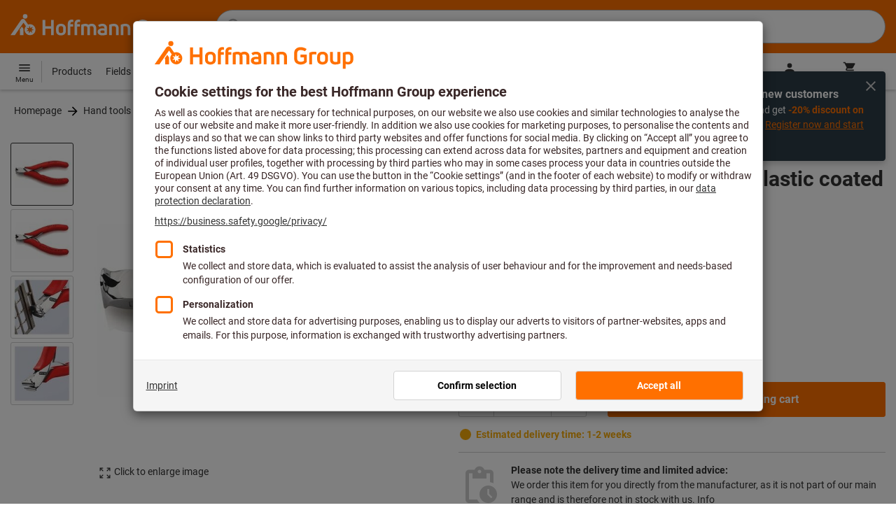

--- FILE ---
content_type: text/html;charset=UTF-8
request_url: https://www.hoffmann-group.com/GB/en/houk/p/64%2011%20115-
body_size: 59626
content:
<!DOCTYPE html>
<html lang='en' class='no-js'>
<head>
    <script nonce="n9i+APfBXaK2Qo39ot6ybQ==">window.performance && window.performance.mark('html head start');</script>
    <title>Electronics End Cutting Nipper plastic coated 115 mm | Hoffmann Group</title>

    <meta content="IE=edge,chrome=1" http-equiv="X-UA-Compatible">
    <meta charset="UTF-8">
    <meta content="initial-scale=1, width=device-width" name="viewport">
    <meta content="Electronics End Cutting Nipper plastic coated 115 mm | Hoffmann Group" property="og:title">
    <meta content="Electronics End Cutting Nipper plastic coated 115 mm | Hoffmann Group" property="twitter:title">
    <meta content="telephone=no" name="format-detection">

    <meta name="google-site-verification" content="7GnUf73cCp0s8_xly0jHz5jZuudiJ5tR4jv64THYXC8"/>
<meta name="google-site-verification" content="aSgr7rifd5VpAoenChr9YKPsWPIcZ0B1zeEYBN7v0oY"/>
<meta name="google-site-verification" content="nb5Jh3eDLkTtIRRikloLefKU258qGbLsQriZBcSeDYU"/>
<meta name="google-site-verification" content="Tips83Iwm_Nw_iBaVEWb6CJt2xtyL3SG9FUFiqddBQE"/>
<meta name="google-site-verification" content="mpecKCXw36yE3EiwV5HFKN-dgBuwmq213McVRvSUNyg"/>
<meta name="google-site-verification" content="cUU3LXhaMCQXgf7rKDultyldhcTgU-mxYPE1w_1npg4"/>
<meta name="google-site-verification" content="o7vgzYUza4kegz7rQYO-bWPI6VFH5YvgUOFZxaGAqpc"/>
<meta name="robots" content="index,follow"/>
    <meta  content="https://cdn.hoffmann-group.com/derivatives/2981221/jpg_1200/jpg_1200_6411115-02-1.jpg"   property="og:image"  />
            <meta  content="1200"   property="og:image:height"  />
            <meta  content="1200"   property="og:image:width"  />
            <meta  content="https://cdn.hoffmann-group.com/derivatives/2981221/jpg_1200/jpg_1200_6411115-02-1.jpg"   property="twitter:image"  />
            <meta  name="description"  content="Buy Electronics End Cutting Nipper plastic coated 115 mm at the Hoffmann Group eShop: ✓ Personal advice ✓ Exclusive top products"   />
            <meta  content="Buy Electronics End Cutting Nipper plastic coated 115 mm at the Hoffmann Group eShop: ✓ Personal advice ✓ Exclusive top products"   property="og:description"  />
            <meta  content="Buy Electronics End Cutting Nipper plastic coated 115 mm at the Hoffmann Group eShop: ✓ Personal advice ✓ Exclusive top products"   property="twitter:description"  />
            <meta  content="@Hoffmann Group"   property="twitter:creator"  />
            <meta  content="@Hoffmann Group"   property="twitter:site"  />
            <meta  content="product"   property="twitter:card"  />
            <meta  name="viewport"  content="width=device-width, initial-scale=1.0"   />
            <meta content="https://www.hoffmann-group.com/GB/en/houk/p/64%2011%20115-" property="og:url">
        <link rel="canonical" href="https://www.hoffmann-group.com/GB/en/houk/p/64%2011%20115-"/>
    <link rel="alternate" hreflang="de-be" href="https://www.hoffmann-group.com/BE/de/goeddesprl/p/64%2011%20115-"/>
    <link rel="alternate" hreflang="de-de" href="https://www.hoffmann-group.com/DE/de/hom/p/64%2011%20115-"/>
    <link rel="alternate" hreflang="hu-hu" href="https://www.hoffmann-group.com/HU/hu/hohu/p/64%2011%20115-"/>
    <link rel="alternate" hreflang="sk-sk" href="https://www.hoffmann-group.com/SK/sk/hos/p/64%2011%20115-"/>
    <link rel="alternate" hreflang="es-es" href="https://www.hoffmann-group.com/ES/es/hoe/p/64%2011%20115-"/>
    <link rel="alternate" hreflang="sl-si" href="https://www.hoffmann-group.com/SI/sl/hsi/p/64%2011%20115-"/>
    <link rel="alternate" hreflang="nl-be" href="https://www.hoffmann-group.com/BE/nl/goeddesprl/p/64%2011%20115-"/>
    <link rel="alternate" hreflang="it-it" href="https://www.hoffmann-group.com/IT/it/hoi/p/64%2011%20115-"/>
    <link rel="alternate" hreflang="de-at" href="https://www.hoffmann-group.com/AT/de/hoa/p/64%2011%20115-"/>
    <link rel="alternate" hreflang="nl-nl" href="https://www.hoffmann-group.com/NL/nl/hnl/p/64%2011%20115-"/>
    <link rel="alternate" hreflang="pt-pt" href="https://www.hoffmann-group.com/PT/pt/hop/p/64%2011%20115-"/>
    <link rel="alternate" hreflang="ro-ro" href="https://www.hoffmann-group.com/RO/ro/horo/p/64%2011%20115-"/>
    <link rel="alternate" hreflang="fr-be" href="https://www.hoffmann-group.com/BE/fr/goeddesprl/p/64%2011%20115-"/>
    <link rel="alternate" hreflang="de-it" href="https://www.hoffmann-group.com/IT/de/hoi/p/64%2011%20115-"/>
    <link rel="alternate" hreflang="da-dk" href="https://www.hoffmann-group.com/DK/da/hodk/p/64%2011%20115-"/>
    <link rel="alternate" hreflang="cs-cz" href="https://www.hoffmann-group.com/CZ/cs/hot/p/64%2011%20115-"/>
    <link rel="alternate" hreflang="fr-fr" href="https://www.hoffmann-group.com/FR/fr/hof/p/64%2011%20115-"/>
    <link rel="alternate" hreflang="x-default" href="https://www.hoffmann-group.com/GB/en/houk/p/64%2011%20115-"/>
        <link rel="alternate" hreflang="en-gb" href="https://www.hoffmann-group.com/GB/en/houk/p/64%2011%20115-"/>
    <link rel="shortcut icon" type="image/x-icon" media="all" href="/_ui/desktop/theme-hoffmann/source/images/favicon.ico"/>

    <script nonce="n9i+APfBXaK2Qo39ot6ybQ==">
      document.documentElement.className = navigator.userAgent.indexOf('MSIE') !== -1 || navigator.appVersion.indexOf('Trident/') > -1 ? 'js msie' : 'js';
    </script>

    <script nonce="n9i+APfBXaK2Qo39ot6ybQ==">
  (function (c, a) {
    c[a] = c[a] || function () {(c[a].q = c[a].q || []).push(arguments)};
  })(window, 'clarity');
</script><script nonce="n9i+APfBXaK2Qo39ot6ybQ==" type="text/javascript">window.kameleoonQueue = window.kameleoonQueue || [];</script>

<!-- Google Tag Manager -->
<script nonce="n9i+APfBXaK2Qo39ot6ybQ==">/*<!--*/
!function(){"use strict";function t(t,e){(null==e||e>t.length)&&(e=t.length);for(var n=0,a=Array(e);n<e;n++)a[n]=t[n];return a}function e(e,n){var a="undefined"!=typeof Symbol&&e[Symbol.iterator]||e["@@iterator"];if(a)return(a=a.call(e)).next.bind(a);if(Array.isArray(e)||(a=function(e,n){if(e){if("string"==typeof e)return t(e,n);var a={}.toString.call(e).slice(8,-1);return"Object"===a&&e.constructor&&(a=e.constructor.name),"Map"===a||"Set"===a?Array.from(e):"Arguments"===a||/^(?:Ui|I)nt(?:8|16|32)(?:Clamped)?Array$/.test(a)?t(e,n):void 0}}(e))||n){a&&(e=a);var r=0;return function(){return r>=e.length?{done:!0}:{done:!1,value:e[r++]}}}throw new TypeError("Invalid attempt to iterate non-iterable instance.\nIn order to be iterable, non-array objects must have a [Symbol.iterator]() method.")}window.inlineGtm=function(t){function n(t){try{var e=document.cookie.split("; ").filter(function(t){return 0===t.indexOf("TC_PRIVACY=")})[0].split("=")[1],n=decodeURIComponent(e).split("@"),a=n[2].toUpperCase().split(",").filter(function(e){return e===String(t)})[0];return"0"===n[0]&&void 0!==a}catch(t){return!1}}function a(t){!function(t,e,n,a,r){t[a]=t[a]||[],t[a].push({"gtm.start":(new Date).getTime(),event:"gtm.js"});var o=e.getElementsByTagName(n)[0],i=e.createElement(n);i.async=!0,i.src="//www.googletagmanager.com/gtm.js?id="+r,o.parentNode.insertBefore(i,o)}(window,document,"script","dataLayer",t)}void 0===t&&(t=[]),window.eventsUntilDataLayerIsActive=[],window.GA4eventsUntilDataLayerIsActive=[],window.dataLayer=[],window.activateGoogleTagManager=function(){if(void 0===window.activateGoogleTagManagerDone){!function(){try{void 0!==window.performance&&(window.performance.mark("activate gtm"),window.performance.measure("gtm delay","html head start","activate gtm"))}catch(t){}}(),window.activateGoogleTagManagerDone=!0;for(var n,r=e(t);!(n=r()).done;){a(n.value)}window.GA4eventsUntilDataLayerIsActive.map(function(t){window.dataLayer.push(t)}),delete window.GA4eventsUntilDataLayerIsActive}},window.startGoogleTagManagerEarly=function(){n(1)&&window.activateGoogleTagManager()},window.isUserConsentForCategoryGiven=n}}();
/*-->*/
</script><script nonce="n9i+APfBXaK2Qo39ot6ybQ==">
  window.inlineGtm(["GTM-NPDN85P","GTM-KVDF68L"]);
</script>

<script nonce="n9i+APfBXaK2Qo39ot6ybQ==">/*<!--*/
!function(){"use strict";function t(){return t=Object.assign?Object.assign.bind():function(t){for(var e=1;e<arguments.length;e++){var n=arguments[e];for(var r in n)({}).hasOwnProperty.call(n,r)&&(t[r]=n[r])}return t},t.apply(null,arguments)}var e="UNDEFINED";function n(t,n){return t===e?n:t}function r(t,n){return void 0===n&&(n=function(t){return t}),t===e?"":n(t)}function o(t){return void 0===t&&(t=""),(t=t.trim()).startsWith("/")?t.slice(1):t}function a(t){switch(t){case"TEST_USER":return"Internal User";case"REGULAR_USER":return"External User";default:return"UNKNOWN"}}function i(t){switch(t){case"B2C":return"B2C";case"B2B":return"B2B";default:return"UNKNOWN"}}function s(t){switch(t){case"REGISTERED_CUSTOMER":return"Registered Customer";case"NEW_CUSTOMER":return"New Customer";case"EXISTING_CUSTOMER":return"Existing Customer";default:return"UNKNOWN"}}var u="UNDEFINED",c={assortmentType:u,assortmentInfos:u};function d(t,e){return{item_id:r(t.baseProductCode),item_name:r(t.name),index:e,item_brand:r(t.brand),item_category:o(r(m(t.category,1))),item_category2:o(r(m(t.category,2))),item_category3:o(r(m(t.category,3))),item_category4:o(r(m(t.category,4))),item_category5:o(r(m(t.category,5))),item_variant:n(t.variant,"-"),price:Number.parseFloat(t.price)}}function f(e,n,r){"undefined"==typeof assortmentData&&(n=function(t){return void 0!==t&&void 0!==t.promotionAssortmentData?t.promotionAssortmentData:c}(e));var o=d(e,r),a=function(t){return null===t.primaryAssortmentData||void 0===t.primaryAssortmentData?{}:{assortment_type:t.primaryAssortmentData.assortmentType}}(e),i=function(e){return t({},function(t){if(t===u)return{assortment_name:"UNDEFINED"};if(Array.isArray(t)&&0===t.length)return{assortment_name:"UNDEFINED"};return{assortment_name:t.map(function(t){return t.assortmentName}).join(",")}}(e.assortmentInfos))}(n);return t({},o,i,a)}function m(t,e){return t.split("/")[e]}var w={mapCartStatusToGtmStringValue:function(t){switch(t){case"EMPTY":return"0";case"ORDERED":return"1";case"NOT_ORDERED":return"2";default:return u}},rewriteProductDataWithAssortmentyForGtm:function(e,n){return e.eventData.products.map(function(e,r){return t({},d(e,r),f(e,n,r))})},rewriteProductDataWithQuantityAndItemListNameForGtm:function(e,n){return e.map(function(e,o){var a=d(e.product,o),i=f(e.product,n,o),s=function(t){return null===t.reason||void 0===t.reason?{}:{reason_for_refund:t.reason}}(e);return t({},a,{quantity:r(e.quantity),item_list_name:r(e.wayIntoCart),is_service:r(e.isService),reference_item_id:r(e.referenceItemId)},i,s)})}},v={};var l,p=((l={}).print=function(){window.print()},l.locationHref=function(t){window.location.href=t},l.openHref=function(t,e){window.open(t,e)},l.getLocationHref=function(){return window.location.href},l.getLocationPathname=function(){return window.location.pathname},l.origin=function(){return window.location.origin},l.mq=function(t){return v[e=t]||(v[e]=window.matchMedia(e)),v[e];var e},l.locationHash=function(){return window.location.hash},l.getLocationSearch=function(){return window.location.search},l.location=function(){return window.location},l.reload=function(){return window.location.reload()},l.replaceState=function(t,e,n){window.history.replaceState(t,e,n)},l.windowInnerHeight=function(){return window.innerHeight},l.windowInnerWidth=function(){return window.innerWidth},l.windowNavigatorUserAgent=function(){return window.navigator.userAgent},l),g="anonymous";function _(e){return t({event:"page_view",site_id:"shop",language_code:e.eventData.languageCode,country_code:e.eventData.countryCode,partner_id:e.eventData.partnerId,cart_status:w.mapCartStatusToGtmStringValue(e.eventData.cartStatus),visitor_type:a(e.eventData.userTestType),visitor_status:s(e.eventData.visitorStatus),hybris_customer_id:n(e.eventData.b2bUnitId,g),hybris_user_id:e.eventData.hybrisUserId,customer_id:n(e.eventData.sapCustomerId,g),customer_type:i(e.eventData.customerType),content_group:e.eventData.contentGroup,classification_code:e.eventData.customerClassificationCode,classification_name:e.eventData.customerClassificationName,measurement_id:e.eventData.measurementId},function(t){return null!=t.eventData.userId?{user_id:t.eventData.userId}:{}}(e),{custom_platform:h()},function(){kameleoonQueue.push(function(){sessionStorage.setItem("kameleoonVistorCode",Kameleoon.API.Visitor.code)});var t=sessionStorage.getItem("kameleoonVistorCode");return t?{kameleoon_visitor_code:t}:{}}())}function h(){for(var t=0,e=["webtoapp.design WebView (","App-WebView ("];t<e.length;t++){var n=e[t];if(p.windowNavigatorUserAgent().includes(n))return"app-"+p.windowNavigatorUserAgent().split(n)[1].split(")")[0]}return"web"}var D,y={convertToPageViewEvent:function(t){return{isStandalone:!0,eventData:[_(t)]}}},I="indexSequence",E="event";function S(t){var e=U(t);return C()?window.sessionStorage.getItem(e):null}function N(t,e){C()&&window.sessionStorage.setItem(U(t),e)}function C(){return void 0!==window.sessionStorage}function U(t){return"gtmDataLayerTestSupport."+t}var A={injectDependenciesForTest:function(t){D=t},startCapturing:function(){C()&&(!function(){for(var t=[],e=0;e<window.sessionStorage.length;e++){var n=window.sessionStorage.key(e);n.startsWith(U(E))&&t.push(n)}t.forEach(function(t){return window.sessionStorage.removeItem(t)})}(),N(I,1))},push:function(t){if(C()&&null!==S(I)){var e=parseInt(S(I)),n={url:(D||window).location.href,event:t};N(E+"_"+e,JSON.stringify(n)),N(I,e+=1)}},getPushedData:function(){for(var t=[],e=1;e<S(I);e++)t.push(S(E+"_"+e));return t}};var T={push:function(t){void 0!==window.dataLayer?(A.push(t),window.dataLayer.push(t)):void 0!==window.GA4eventsUntilDataLayerIsActive&&(A.push(t),window.GA4eventsUntilDataLayerIsActive.push(t))}};window.inlineGA4CustomSessionProperties=function(t){y.convertToPageViewEvent(t).eventData.forEach(function(t){T.push(t)})}}();
/*-->*/
</script><script nonce="n9i+APfBXaK2Qo39ot6ybQ==">
  window.inlineGA4CustomSessionProperties({"eventId":"pageView","eventData":{"languageCode":"en","countryCode":"GB","partnerId":"houk","cartStatus":"EMPTY","userTestType":"REGULAR_USER","hybrisUserId":"8796093087748","b2bUnitId":"UNDEFINED","sapCustomerId":"UNDEFINED","customerClassificationName":"UNKNOWN","customerClassificationCode":"UNKNOWN","visitorStatus":"UNKNOWN","customerType":"UNKNOWN","contentGroup":"PDP","measurementId":"G-ZNLY7SKVZJ","userId":null},"ecommercePageTrackingKey":"ecommercePageTracking-pageView"});
</script>
<!-- End Google Tag Manager -->
<link rel="dns-prefetch" href="https://cdn.trustcommander.net">
    <link rel="dns-prefetch" href="https://ca.hoffmann-group.com">
    <link rel="preconnect" href="https://cdn.trustcommander.net" crossorigin>
    <link rel="preconnect" href="https://ca.hoffmann-group.com" crossorigin>
        <link nonce="n9i+APfBXaK2Qo39ot6ybQ==" rel="preload" href="//cdn.tagcommander.com/3869/tc_hoffmanngroup_header.js?26011901" as="script">
<script nonce="n9i+APfBXaK2Qo39ot6ybQ==">
    (function () {
        /* Country and Language are needed for Privacy Banner constraints */
        var tc_vars = {
            env_country: 'GB',
            env_language: 'en',
        };

        window.tc_vars = tc_vars;
    })()
</script>
<script nonce="n9i+APfBXaK2Qo39ot6ybQ==" src="//cdn.tagcommander.com/3869/tc_hoffmanngroup_header.js?26011901" async></script>
<script nonce="n9i+APfBXaK2Qo39ot6ybQ==">
  var isLocal = (function () {
    return false;
  })();

  var hasDynamicImport = (function () {
    var support = false;
    try {
      new Function('u', 'return import(u)');
      support = true;
    } catch (e) {}
    return support;
  })();

  var hasPromiseAndFetch = (function () {
    return window.Promise && window.fetch
  })();
</script>

<script nonce="n9i+APfBXaK2Qo39ot6ybQ==">
  var moduleService = (function () {

    var systemJsLoaderScript;
    var modules = [];
    var modulePath = '/_ui/static/js-built/module/';
    var noModulePath = '/_ui/static/js-built/nomodule/';

    
    if (!window.location.origin) {
      window.location.origin = window.location.protocol + "//" + window.location.hostname + (window.location.port ? ':' + window.location.port : '');
    }

    function importModule (module) {
      if (!window.$ && !window._) {
        throw new Error('One does not simply call importModule before jQuery and lodash have loaded. Please use registerModule.')
      }

      if (isLocal && hasDynamicImport) {
        
        return System.import('/_ui/static/js/modules/' + module + '.mjs');
      } else if (hasPromiseAndFetch) {
        
        return System.import(modulePath + module + '.js')
      } else {
        
        return System.import(noModulePath + module + '.js')
      }
    }

    function registerModule () {
      var args = Array.prototype.slice.call(arguments);

      args.forEach(function (module) {
        if (modules.indexOf(module) === -1) {
          modules.push(module)
        }
      });
    }

    function importRegisteredModules () {
      if (window.System) {
        modules.forEach(importModule)
      } else {
        systemJsLoaderScript.addEventListener('load', function () {
          modules.forEach(importModule)
        })
      }
    }

    function initModules (config) {
      

      if (config.useModuleMap) {
        
        var systemJsImportMapScript = document.createElement('script');
        systemJsImportMapScript.type = 'systemjs-importmap';
        
        systemJsImportMapScript.setAttribute('crossorigin', 'anonymous');
        systemJsImportMapScript.src = window.location.origin + config.modulePath + 'modules.json?v=main%2f88';
        document.head.appendChild(systemJsImportMapScript);

        
        var systemJsImportMapScriptPreloadLink = document.createElement('link');
        systemJsImportMapScriptPreloadLink.href = window.location.origin + config.modulePath + 'modules.json?v=main%2f88';
        systemJsImportMapScriptPreloadLink.rel = 'preload';
        systemJsImportMapScriptPreloadLink.as = 'fetch';
        systemJsImportMapScriptPreloadLink.setAttribute('crossorigin', 'anonymous');
        document.head.appendChild(systemJsImportMapScriptPreloadLink);
      }

      
      systemJsLoaderScript = document.createElement('script');
      systemJsLoaderScript.src = window.location.origin + '/_ui/static/js/lib/' + config.systemJsFileName;
      document.head.appendChild(systemJsLoaderScript);
    }

    if (isLocal && hasDynamicImport) {
      initModules({
        systemJsFileName: 'system-native.js',
        modulePath: '/_ui/static/js/modules/',
        useModuleMap: false
      })
    } else if (hasPromiseAndFetch) {
      initModules({
        systemJsFileName: 'system.min.js',
        modulePath: modulePath,
        useModuleMap: true
      })
    } else {
      
      initModules({
        systemJsFileName: 'system.min.js',
        modulePath: noModulePath,
        useModuleMap: true
      })
    }

    return {
      importModule: importModule,
      registerModule: registerModule,
      importRegisteredModules: importRegisteredModules
    };
  })();
</script>

<script nonce="n9i+APfBXaK2Qo39ot6ybQ==">
  
  moduleService.registerModule('main');
</script>
<script nonce="n9i+APfBXaK2Qo39ot6ybQ==" type="text/javascript"> // set vars
	/*<![CDATA[*/
	
	var ACC = ACC || {};
    ACC.config = {};
	ACC.config.contextPath = "";
    ACC.config.encodedContextPath = '/GB/en/houk/';
	ACC.config.themeResourcePath = "/_ui/desktop/theme-hoffmann";
	ACC.config.siteResourcePath = "/_ui/desktop/site-hoffmann";
	ACC.config.sharedResourcePath = "/_ui/desktop/shared";
	ACC.config.rootPath = "/_ui/desktop";
    ACC.config.CSRFToken = "5c186fb7-1426-4604-b7e5-57c318d1ee0e";
    ACC.config.searchRessource = "sushi";
    ACC.config.searchTrackingEnabled = "true" === "true";
    ACC.config.isIE = navigator.userAgent.indexOf('Trident') !== -1;
    ACC.config.storageCacheKey = 'GB-en-houk-anonymous'; // NOSONAR
    ACC.config.sapCustomerId = 'UNDEFINED';

	
	ACC.autocompleteUrl = '/GB/en/houk/search/autocompleteSecure';

    
    ACC.i18n = ACC.i18n || {};
	
	
	/*]]>*/
</script><link rel="preconnect" href="https://fonts.googleapis.com">
<link rel="preconnect" href="https://fonts.gstatic.com" crossorigin>

<style>
            @font-face {
                font-family: 'Roboto';
                font-display: swap;
            }
        </style>
        <link rel="preload" href="/_ui/desktop/theme-hoffmann/dev/build/assets/css/fonts/fonts.css?main/88" as="style" onload="this.rel='stylesheet'">
    <link href="/_ui/desktop/theme-hoffmann/dev/build/assets/css/application.css?main/88" rel="stylesheet" type="text/css"
      media="all"/>





<link rel="stylesheet" type="text/css" media="screen" href="/_ui/desktop/common/css/jquery.colorbox-1.3.16.css"/>

<link rel="preconnect" href="https://cdn.hoffmann-group.com">
    <link rel="dns-prefetch" href="https://cdn.hoffmann-group.com">
    <link rel="preconnect" href="https://assets.hoffmann-group.com">
    <link rel="dns-prefetch" href="https://assets.hoffmann-group.com">
    <link rel="preload" href="https://cdn.hoffmann-group.com/derivatives/2981221/jpg_600/jpg_600_6411115-02-1.jpg" as="image">
<script nonce="n9i+APfBXaK2Qo39ot6ybQ==">
      window.performance && performance.mark("stylesheets done blocking");
    </script>
    <noscript>
        <style>
            .nojs-hidden {
                display: none !important;
            }
        </style>
    </noscript>
</head>

<body class="page-productDetails pageType-ProductPage template-pages-product-productLayout2Page language-en"
 data-ecommercePageTracking-pageView="{&quot;eventId&quot;:&quot;pageView&quot;,&quot;eventData&quot;:{&quot;languageCode&quot;:&quot;en&quot;,&quot;countryCode&quot;:&quot;GB&quot;,&quot;partnerId&quot;:&quot;houk&quot;,&quot;cartStatus&quot;:&quot;EMPTY&quot;,&quot;userTestType&quot;:&quot;REGULAR_USER&quot;,&quot;hybrisUserId&quot;:&quot;8796093087748&quot;,&quot;b2bUnitId&quot;:&quot;UNDEFINED&quot;,&quot;sapCustomerId&quot;:&quot;UNDEFINED&quot;,&quot;customerClassificationName&quot;:&quot;UNKNOWN&quot;,&quot;customerClassificationCode&quot;:&quot;UNKNOWN&quot;,&quot;visitorStatus&quot;:&quot;UNKNOWN&quot;,&quot;customerType&quot;:&quot;UNKNOWN&quot;,&quot;contentGroup&quot;:&quot;PDP&quot;,&quot;measurementId&quot;:&quot;G-ZNLY7SKVZJ&quot;,&quot;userId&quot;:null},&quot;ecommercePageTrackingKey&quot;:&quot;ecommercePageTracking-pageView&quot;}" data-ecommercePageTracking-enhancedEcommerceProductDetailsView="{&quot;eventId&quot;:&quot;enhancedEcommerceProductDetailsView&quot;,&quot;eventData&quot;:{&quot;currencyCode&quot;:&quot;GBP&quot;,&quot;wayIntoCart&quot;:&quot;PDP&quot;,&quot;comingFromReferenceProduct&quot;:&quot;&quot;,&quot;products&quot;:[{&quot;name&quot;:&quot;Electronics End Cutting Nipper plastic coated 115 mm&quot;,&quot;baseProductCode&quot;:&quot;64 11 115&quot;,&quot;category&quot;:&quot;/Hand tools/Cutting tools/Cutting pliers/End cutter&quot;,&quot;price&quot;:&quot;29.38&quot;,&quot;brand&quot;:&quot;KNIPEX&reg;&quot;,&quot;variant&quot;:&quot;64 11 115-&quot;,&quot;categoryId&quot;:&quot;c60-05-05-02-00&quot;,&quot;productCode&quot;:&quot;64 11 115-&quot;,&quot;promotionAssortmentData&quot;:{&quot;assortmentInfos&quot;:[],&quot;assortmentType&quot;:&quot;STANDARD&quot;},&quot;primaryAssortmentData&quot;:{&quot;assortmentInfo&quot;:{&quot;assortmentName&quot;:&quot;04_S3_GB&quot;,&quot;assortmentId&quot;:null},&quot;assortmentType&quot;:&quot;SUPPLIER&quot;},&quot;wayIntoCart&quot;:null,&quot;quantity&quot;:null}]},&quot;ecommercePageTrackingKey&quot;:&quot;ecommercePageTracking-enhancedEcommerceProductDetailsView&quot;}" data-ecommercePageTracking-userInfo="{&quot;eventId&quot;:&quot;userInfo&quot;,&quot;eventData&quot;:{&quot;email&quot;:&quot;&quot;,&quot;hashMethod&quot;:null,&quot;postalCode&quot;:&quot;&quot;},&quot;ecommercePageTrackingKey&quot;:&quot;ecommercePageTracking-userInfo&quot;}"
        data-trigger-select-item-event=""
>
<div class="holyGrail">

    <header class="site-head page-header js-page-header">
    <div class="yCmsContentSlot">
</div><div class="site-head__main">
            <div class="grid-container site-head__main-container">
                <a class="site-head__logo site-head__logo--hog" href="/GB/en/houk/">
	<svg aria-hidden="true" class="logo logo--full" width="405.4" height="56.7" viewBox="0 0 405.4 56.7"><path fill="#FEFEFE" d="M97.4 47.7h-6.1V33.1h-13v14.6h-6.1V13.2h6.1v14.2h13V13.2h6.1zM25.6 28.3l-5.2 7.5.9 1.3v10.6h8V33.6l-3.7-5.3zm12.6-23a5.2 5.2 0 10-5.2 5.3 5.3 5.3 0 005.2-5.3m9.5 28.6l5.2 2-5.4 1.3 1.8 5.3-4.6-3.4-3.3 4.7v-5.6l-5.6.4 4.3-3.5-3.9-4.1 5.5 1.2.9-5.7 2.5 5.2 5-2.8-2.4 5zm8.6 1.4a12.3 12.3 0 00-16.4-11.6l-.2.1-6.7-9.6-.8-1.1c-1-1.3-2.5-2-4.1-2a5.7 5.7 0 00-4.6 2.7L0 47.7h9.8l19.5-28.1 5.4 7.8a12.3 12.3 0 0018.6 16.2c1.9-2.4 3-5.3 3-8.3M193.2 47.7h-5.9V32.2c0-3.2-1.6-4.8-4.7-4.8-1.4 0-2.8.3-4 1.1.4 1.2.6 2.5.6 3.8v15.4h-5.9V32.2c0-3.3-1.4-4.8-4.5-4.8-1.2 0-2.4.1-3.6.5v19.8h-5.9V24.2l.7-.3c2.7-1.2 5.7-1.8 8.7-1.9 2.5-.1 4.9.7 6.9 2.1a13 13 0 017.2-2.2c6.4 0 10.4 4 10.4 10.3v15.5zM270 47.7h-5.9V33c0-4-1.5-5.6-5.3-5.6a21 21 0 00-4.3.5v19.8h-5.9V24.2l.6-.3c3-1.3 6.3-1.9 9.6-1.9 7.4 0 11.2 3.8 11.2 10.9v14.8zM298.1 48.2c-6.2 0-13.5-3.2-13.5-12.4V25c0-9.1 7.1-12.3 13.1-12.3 4.3 0 8.6 1.3 12.2 3.7l.2.1-3.4 4.7-.1-.1a15.4 15.4 0 00-8.9-2.5c-4.4 0-7 2.5-7 6.7V36c0 4.1 2.7 6.6 7.3 6.6 2.3 0 4.6-.6 6.5-1.9v-7h-7V28h13v14.9l-.3.3a16 16 0 01-12.1 5M135 47.7h-5.9V22c0-5.7 3.4-9.4 8.7-9.4l3.6.3h.2v5.2h-.2c-.9-.2-1.8-.2-2.7-.2-2.4 0-3.7 1.5-3.7 4.2v.9h6.2v5.2H135v19.5zM150.2 47.7h-5.9V22c0-5.7 3.4-9.4 8.7-9.4l3.6.3h.2v5.2h-.2c-.9-.2-1.8-.2-2.7-.2-2.4 0-3.7 1.5-3.7 4.2v.9h6.2v5.2h-6.2v19.5zM207.2 48.2c-6.9 0-10.8-3-10.8-8.1 0-5 3.9-7.8 10.6-7.8 1.5 0 3.1.1 4.6.3v-.7c0-3.4-1.2-4.6-4.6-4.6-2.3-.1-4.6.6-6.6 1.9l-.2.1-2.8-4.3.1-.1c2.9-2 6.3-3 9.8-2.8 6.5 0 10.1 3.5 10.1 9.9v14.6h-.1c-3.2 1-6.6 1.6-10.1 1.6m.1-11.2c-3.2 0-4.8 1-4.8 3 0 2.6 3 3 4.9 3a22 22 0 004.4-.5v-5.1l-4.5-.4M321.2 47.7h-5.9V24.1h.1c2.8-1.4 5.8-2.1 8.9-2.1 1.8 0 3.7.2 5.5.5h.2v5.1h-.2a34 34 0 00-4.5-.3h-.1c-1.4 0-2.7.2-4 .6v19.8zM113.7 48.2c-6.7 0-11-3.8-11-9.8V32c0-6.1 4.3-10 11-10s11 3.9 11 10v6.4c0 6-4.3 9.8-11 9.8m0-20.9c-3.3 0-5.1 1.6-5.1 4.7v6.4c0 2.9 1.8 4.5 5.1 4.5s5.1-1.5 5.1-4.5V32c0-3-1.8-4.7-5.1-4.7M243.8 47.7h-5.9V33c0-4-1.5-5.6-5.3-5.6a21 21 0 00-4.3.5v19.8h-5.9V24.2l.6-.3c3-1.3 6.3-1.9 9.6-1.9 7.4 0 11.2 3.8 11.2 10.8v14.9zM342.6 48.2c-6.7 0-11-3.8-11-9.8V32c0-6.1 4.3-10 11-10s11 3.9 11 10v6.4c0 6-4.3 9.8-11 9.8m0-20.9c-3.3 0-5.1 1.6-5.1 4.7v6.4c0 2.9 1.8 4.5 5.1 4.5s5.1-1.5 5.1-4.5V32c0-3-1.8-4.7-5.1-4.7M368.8 48.2c-7.3 0-11.1-3.8-11.1-10.9V22.6h5.9v14.6c0 4 1.5 5.7 5.2 5.7 1.4 0 2.8-.2 4.1-.5V22.6h5.9V46h-.1a22.4 22.4 0 01-9.9 2.2M389.8 56.7h-5.9V24h.1c3.3-1.3 6.7-2 10.2-2 7.1 0 11.1 3.9 11.1 10.6v5.2c0 6.2-4.3 10.3-10.7 10.3-1.7 0-3.3-.4-4.9-1l.1 9.6zm0-15c1.3.9 2.8 1.3 4.4 1.3 3.4 0 5.2-1.7 5.2-5v-5.4c0-3.7-1.6-5.3-5.3-5.3-1.5 0-2.9.2-4.3.6v13.8z"/></svg>
    <svg aria-hidden="true" class="logo logo--icon" width="332.6" height="350" viewBox="0 -50 332.6 350"><path d="M151.6 167.4l-31 44.5 5.2 7.5v62.4h47.5v-83.2l-21.7-31.2zm74.2-136.2C225.7 14.1 211.7.4 194.6.5s-30.8 14.1-30.7 31.2c.1 17 13.9 30.7 30.9 30.7 17.2-.1 31.1-14.1 31-31.2m55.9 169.5l30.5 12-32 7.7 10.4 31.5-27.1-20.2-19.3 27.8V226l-33 2.4 25.6-20.7-22.8-24.4 32.8 7.1 5.1-33.7 14.9 30.6 29.4-16.5-14.5 29.9zm50.9 8.3c0-30-18.5-57-46.5-67.8a71.16 71.16 0 00-50.6-.7l-1.1.4-.2.1-39.4-56.7-4.8-6.7a30.7 30.7 0 00-24.1-11.8c-10.5 0-19.8 5.3-27.1 15.9C137.1 84.2 0 281.7 0 281.7h57.7l115.5-166.3 31.8 45.8c-26.4 30.3-23.2 76.3 7.1 102.6s76.3 23.2 102.6-7.1a72.07 72.07 0 0017.9-47.7" fill="#fff"/></svg><span class="vh">
		Hoffmann Group Home</span>
</a>
<div class="site-head__suffix site-head__search">
    <div class="barcodeScanner" data-js-component="BarcodeScannerLoader" data-pdp-url="/GB/en/houk/barcode" data-cart-url='/GB/en/houk/barcode/addToCart' data-key="AcSvJKyBOFcQPJDNuCC88nU41XcdNK3kjlqRnKBr8Lqnexo0W25ag/kqdA27Eco9zCftaONaNmfoPQY+A0hC/dBN/[base64]/bKnQCIAyLMZ2KxbCN/2KHerJ4wzSglAlM9U5b7zs7+MjLZhyV8aVFxFMeE3SOIXvNDeQO0L194ZwrVIgR0ysKbgstlx4bD0Fv5KIaBPI9BErcZ60MXMBuEvH76jrBXrwtdbj/xa3SbAMl0dBEJHVvncRH0GmZTTBO4MAlgaclXSkwMQ8EX2/5iUoa6R4JDsUmsaUi4cpLt69pQmAxF7lv7BrZcjxPy6Fnqj0knfXIXa2JtTtvxo5CD04Zz">
    <div id="js-barcodeScanner-loading" class="loadingSpinner barcodeScanner-loading" role="status" aria-label="Loading..." style="display: none;">
    <svg class="hds-LoadingSpinner hds-LoadingSpinner--size-200" viewBox="0 0 40 40" version="1.1" xmlns="http://www.w3.org/2000/svg">
    <circle class="hds-LoadingSpinner__active" cx="20" cy="20" r="18"></circle>
</svg></div>
<div class="barcodeScannerOverlay js-barcodeScannerOverlay" hidden tabindex="-1"></div>
    <div class="js-barcodeScannerContainer barcodeScannerContainer" hidden tabindex="-1">
        <a class="js-barcodeScannerClose barcodeScannerClose" hidden><svg class="svgIcon svgIcon-close" width="20" height="20" viewBox="0 0 36 36" xmlns="http://www.w3.org/2000/svg">
    <path d="M28.5 9.615L26.385 7.5 18 15.885 9.615 7.5 7.5 9.615 15.885 18 7.5 26.385 9.615 28.5 18 20.115l8.385 8.385 2.115-2.115L20.115 18z" fill-rule="evenodd"/>
</svg>
</a>
        <div class="barcodeScanner-containerbottom">
            <div class="js-barcodeScanner-message barcodeScanner-message">
                <input class="js-barcodeScannerErrorMessage" type="hidden" disabled value="Unfortunately, no match was found for this barcode. You can use an alternative barcode or our text search.">
                <input class="js-barcodeScannerInfoMessage" type="hidden" disabled value="Scan the barcode to access the product.">
            </div>
            <div class="barcodeScanner-toggle">
                <div class="toggleSwitchComponent">
    <div class="form_field-input" style="display: inline-flex">
        <label for="toggleSwitch" class="assignTabIndex">
            <span class="switch">
                <input type="checkbox" id="toggleSwitch" name="toggleSwitch"  >
                <span class="slider round"></span>
            </span>
                <span class="toggleSwitch-label">
                Add product directly to shopping cart</span>
        </label>

        </div>
</div>
</div>
        </div>
    </div>
    <form action="/GB/en/houk/v2/search"
          class="search form-search logo-nav--search-form js-SearchForm"
          data-js-component="SiteSearch"
          id="searchForm"
          method="get"
          name="search_form"
          data-tracking-id="282">
        <h2 class="vh">Search</h2>
        <div class="search__input-contain logo-nav--search">
            <input type="hidden" name="page" value=""/>
            <input type="hidden" name="sort" value=""/>
            <input type="hidden" name="tId" value="282"/>
            <label class="search__input-group" for="search">
                    <span aria-hidden="true" class="search__input-prefix logo-nav--search_icon"><svg class="svgIcon svgIcon-close" width="30px" height="30px" viewBox="0 0 36 36" xmlns="http://www.w3.org/2000/svg">
    <path d="M23.25 21h-1.186l-.42-.405A9.702 9.702 0 0 0 24 14.25a9.75 9.75 0 0 0-9.75-9.75 9.75 9.75 0 0 0-9.75 9.75A9.75 9.75 0 0 0 14.25 24a9.711 9.711 0 0 0 6.346-2.355l.404.419v1.186l7.5 7.484 2.234-2.234L23.25 21zm-9 0a6.741 6.741 0 0 1-6.75-6.75 6.741 6.741 0 0 1 6.75-6.75A6.741 6.741 0 0 1 21 14.25 6.741 6.741 0 0 1 14.25 21z" fill-rule="evenodd"/>
</svg>
</span>
                    <span class="vh">Search term, product, article no., category, EAN/GTIN, brand...</span>
                    <input class="search__input text logo-nav--search__input js-search"
                           data-autosuggest-url="/GB/en/houk/v2/search/full_autocomplete"
                           id="search"
                           maxlength="100"
                           minlength="2"
                           name="search"
                           placeholder="Search term, product, article no., category, EAN/GTIN, brand..."
                           required
                           type="search"
                           value=""/>

                    <div class="search__input-suffix search__input-actions logo-nav--search-buttons">
                        <button aria-controls="search" aria-label="Clear search term" class="search__input-action logo-nav--input-icons js-delete-search"
                                type="reset">
                            <svg class="svgIcon svgIcon-close" width="30px" height="30px" viewBox="0 0 36 36" xmlns="http://www.w3.org/2000/svg">
    <path d="M28.5 9.615L26.385 7.5 18 15.885 9.615 7.5 7.5 9.615 15.885 18 7.5 26.385 9.615 28.5 18 20.115l8.385 8.385 2.115-2.115L20.115 18z" fill-rule="evenodd"/>
</svg>
</button>
                        <button class="search__input-action logo-nav--input-icons js-submit-search" type="submit">
                            <svg class="svgIcon svgIcon-arrow-right" width="30px" height="30px" viewBox="0 0 36 36" xmlns="http://www.w3.org/2000/svg">
    <path id="a" d="M18 6l-2.115 2.115 8.37 8.385H6v3h18.255l-8.37 8.385L18 30l12-12z" fill-rule="evenodd"/>
</svg></button>
                    </div>
                    <a class="js-barcodeScannerStart barcodeScannerStart" hidden><svg class="svgIcon svgIcon-barcode-scanner" width="26" height="26" viewBox="0 0 36 36" xmlns="http://www.w3.org/2000/svg">
    <path fill-rule="evenodd" d="M33 25v8h-8v-3h5v-5h3zM6 25v5h5v3H3v-8h3zm5-14v14H8V11h3zm4 0v14h-2V11h2zm6 0v14h-3V11h3zm3 0v14h-1V11h1zm4 0v14h-2V11h2zm5-8v8h-3V6h-5V3h8zM11 3v3H6v5H3V3h8z" id="a"/>
</svg></a>
                </label>
            </div>
        <div class="search__flyout" id="search-flyout" role="alert" tabindex="-1"
             data-search-unavailable-error-message='An error has occurred. The search function is currently not available or only available to a limited extent. Please try again later or <a href="/e/49120/">contact us directly.</a>'>
            <div class="search-terms">
                <template data-type="generic-term">
                    <li> <a class="suggestion" data-track-type="" href="/GB/en/houk/" tabindex="-1">
                            <div class="suggestion__body js-template-text"></div>
                            <div class="suggestion__icon"><svg class="svgIcon svgIcon-arrow-right" width="20px" height="20px" viewBox="0 0 36 36" xmlns="http://www.w3.org/2000/svg">
    <path id="a" d="M18 6l-2.115 2.115 8.37 8.385H6v3h18.255l-8.37 8.385L18 30l12-12z" fill-rule="evenodd"/>
</svg></div>
                        </a>
                    </li>
                </template>

                <template data-type="product">
                    <li> <a class="suggestion" data-track-type="" href="/GB/en/houk/" tabindex="-1">
                            <div><img alt="" class="suggestion__image" height="40" src="" width="40" data-js-component="ImageOnErrorHandler"></div>
                            <div class="suggestion__body">
                                <div class="js-template-text"></div>
                                <div class="js-template-article-identifier">Art. No.: <span class="js-template-code"></span></div>
                                <div id="js-template-article-code" class="js-template-identifiers-container">Article code: <em><span
                                        class="js-template-identifiers"></span></em></div>
                                <div id="js-template-ean-number" class="js-template-identifiers-container">EAN / GTIN: <span
                                        class="js-template-identifiers"></span></div>
                                <div id="js-template-manufacturer-id" class="js-template-identifiers-container">Manufacturer number: <span
                                        class="js-template-identifiers"></span></div>
                                <div id="js-template-catalog-number" class="js-template-identifiers-container">Cat. Nr.: <span
                                        class="js-template-identifiers"></span></div>
                            </div>
                            <div class="suggestion__icon"><svg class="svgIcon svgIcon-arrow-right" width="20px" height="20px" viewBox="0 0 36 36" xmlns="http://www.w3.org/2000/svg">
    <path id="a" d="M18 6l-2.115 2.115 8.37 8.385H6v3h18.255l-8.37 8.385L18 30l12-12z" fill-rule="evenodd"/>
</svg></div>
                        </a>
                    </li>
                </template>

                <section class="search-terms__section" hidden id="autosuggest-categories">
                    <h3 class="search-terms__hdln">Category suggestions:</h3>
                    <ul class="search-terms__list"></ul>
                </section>

                <div hidden id="autosuggest-content-pages-and-suggested-terms" class="search-terms__section">
                    <section hidden id="autosuggest-suggested-terms" >
                        <h3 class="search-terms__hdln">Search suggestions:</h3>
                        <ul class="search-terms__list"></ul>
                    </section>
                    <section hidden id="autosuggest-content-pages" class="mtl">
                        <h3 class="search-terms__hdln">Further content:</h3>
                        <ul class="search-terms__list"></ul>
                    </section>
                </div>

                <section class="search-terms__section" hidden id="autosuggest-products">
                    <h3 class="search-terms__hdln">Product suggestions:</h3>
                    <ul class="search-terms__list"></ul>
                </section>

                <section class="search-terms__section" hidden id="autosuggest-local-terms">
                    <h3 class="search-terms__hdln">Recently searched:
                        <button class="search-terms__btn js-delete-local-terms" type="button" tabindex="-1">Delete</button>
                    </h3>
                    <ol class="search-terms__list"></ol>
                </section>

                </div>
            <div class="search-term-barcodeScannerWrapper">
                <button class="btn btn-secondary btn-block js-barcodeScannerStart barcodeScannerSearchBar" hidden>
                    <svg class="svgIcon svgIcon-barcode-scanner" width="26" height="26" viewBox="0 0 36 36" xmlns="http://www.w3.org/2000/svg">
    <path fill-rule="evenodd" d="M33 25v8h-8v-3h5v-5h3zM6 25v5h5v3H3v-8h3zm5-14v14H8V11h3zm4 0v14h-2V11h2zm6 0v14h-3V11h3zm3 0v14h-1V11h1zm4 0v14h-2V11h2zm5-8v8h-3V6h-5V3h8zM11 3v3H6v5H3V3h8z" id="a"/>
</svg>Barcode Scanner</button>
            </div>
            <div class="search-terms__footer js-visible-on-valid" hidden>
                <button class="btn btn-primary btn-block" type="submit" tabindex="-1">Show more results</button>
            </div>
        </div>

    </form>

</div>
</div>
</div>
        </div>
    <div class="site-head__nav">
            <nav class="grid-container">
                <p class="vh">Hoffmann Group site navigation</p>
                <script nonce="n9i+APfBXaK2Qo39ot6ybQ==" type="text/javascript"> // set vars
var assortmentUrl = '/GB/en/houk/assortment';
var shopUrl = '/GB/en/houk/';
</script>
<div class="nav-bar js-dropdown-close">
    <div class="nav-bar__menu-triggers">

        <div class="nav-bar__section nav-bar__section--divided">
            <a class="nav-bar-trigger nav-bar-trigger--hor@sm nav-bar__menu-trigger js-nav-primary-trigger"
               href="#navigation" id="navigation-trigger">

                <div class="nav-bar-trigger__icon">
                    <svg class="svgIcon svgIcon-menu" width="20" height="20" viewBox="0 0 36 36" xmlns="http://www.w3.org/2000/svg">
    <path d="M4 27h28v-3H4v3zm0-7h28v-3H4v3zM4 9v3h28V9H4z" fill-rule="evenodd"/>
</svg>

</div>
                <div class="nav-bar-trigger__text">
                    Menu</div>
            </a>
        </div>

        <div class="nav-bar__menu-triggers-container">
            <ul class="nav-bar__menu-trigger-list js-nav-secondary-triggers inline-list__navigation" id="mainNavNavigation">
                <li>
                    <a href="#navigation" data-nav-id="products-1st-level">
                        Products</a>
                </li>

                <li><a href="#navigation" title="Fields of application" data-nav-id="/GB/en/houk/anwendungsbereiche/e/27374/ " >Fields of application</a></li><li><a href="#navigation" title="Services" data-nav-id="/GB/en/houk/services/e/27367/ " >Services</a></li><li><a href="#navigation" title="Guides" data-nav-id="/GB/en/houk/know-how/e/27379/ " >Guides</a></li><li><a href="#navigation" title="Consulting and support" data-nav-id="/GB/en/houk/consulting-and-support/e/27632/ " >Consulting and support</a></li><li><a href="#navigation" title="Hoffmann Group" data-nav-id="/GB/en/houk/hoffmann-group/e/27637/ " >Hoffmann Group</a></li></ul>
        </div>
    </div>

    <div class="nav-bar__section nav-bar__section--divided hidden-xs hidden-sm"></div>

    <div class="nav-bar__section nav-bar__section--divided--mobile">
            <a href="/GB/en/houk/cart" class="js-show-sidebar nav-bar-trigger"
   data-side-panel-trigger-id="sidePanel-directbuy">
    <div class="nav-bar-trigger__icon">
        



<svg width="20" height="20" viewBox="0 0 20 20" class="svgIcon svgIcon-update" fill="none" xmlns="http://www.w3.org/2000/svg">
    <path d="M17.4995 8.43333H11.8495L14.1328 6.08333C11.8578 3.83333 8.17447 3.75 5.89947 6C3.62447 8.25833 3.62447 11.9 5.89947 14.1583C8.17447 16.4167 11.8578 16.4167 14.1328 14.1583C15.2661 13.0417 15.8328 11.7333 15.8328 10.0833H17.4995C17.4995 11.7333 16.7661 13.875 15.2995 15.325C12.3745 18.225 7.62447 18.225 4.69947 15.325C1.78281 12.4333 1.75781 7.73333 4.68281 4.84167C7.60781 1.95 12.2995 1.95 15.2245 4.84167L17.4995 2.5V8.43333ZM10.4161 6.66667V10.2083L13.3328 11.9417L12.7328 12.95L9.16614 10.8333V6.66667H10.4161Z"/>
</svg>
</div>
    <div class="nav-bar-trigger__text">
        Direct purchase</div>
</a></div>
    <div class="nav-bar__section nav-bar__section--divided--mobile inline-list--item__functions--language">
        <div class='languageSelector js-pimary-navigation-flyout'>
    <a href="/GB/en/houk/language-selection"
               class="nav-bar-trigger nav-bar-trigger--hor@lg nav-bar__trigger languageSelector-label js-show-sidebar"
               data-side-panel-trigger-id="sidePanel-languageSelector"
            >
                <div class="nav-bar-trigger__icon">
                            


<svg width="16" height="16" viewBox="0 0 512 512" xmlns="http://www.w3.org/2000/svg"><g fill-rule="nonzero" fill="none"><circle fill="#F0F0F0" cx="256" cy="256" r="256"/><g fill="#0052B4"><path d="M52.92 100.142c-20.109 26.163-35.272 56.318-44.101 89.077h133.178L52.92 100.142zM503.181 189.219c-8.829-32.758-23.993-62.913-44.101-89.076l-89.075 89.076h133.176zM8.819 322.784c8.83 32.758 23.993 62.913 44.101 89.075l89.074-89.075H8.819zM411.858 52.921c-26.163-20.109-56.317-35.272-89.076-44.102v133.177l89.076-89.075zM100.142 459.079c26.163 20.109 56.318 35.272 89.076 44.102V370.005l-89.076 89.074zM189.217 8.819c-32.758 8.83-62.913 23.993-89.075 44.101l89.075 89.075V8.819zM322.783 503.181c32.758-8.83 62.913-23.993 89.075-44.101l-89.075-89.075v133.176zM370.005 322.784l89.075 89.076c20.108-26.162 35.272-56.318 44.101-89.076H370.005z"/></g><g fill="#D80027"><path d="M509.833 222.609H289.392V2.167A258.556 258.556 0 0 0 256 0c-11.319 0-22.461.744-33.391 2.167v220.441H2.167A258.556 258.556 0 0 0 0 256c0 11.319.744 22.461 2.167 33.391h220.441v220.442a258.35 258.35 0 0 0 66.783 0V289.392h220.442A258.533 258.533 0 0 0 512 256c0-11.317-.744-22.461-2.167-33.391z"/><path d="M322.783 322.783L437.019 437.02a256.636 256.636 0 0 0 15.048-16.435l-97.802-97.802h-31.482zM189.217 322.784h-.002L74.98 437.019a256.636 256.636 0 0 0 16.435 15.048l97.802-97.804v-31.479zM189.217 189.219v-.002L74.981 74.98a256.636 256.636 0 0 0-15.048 16.435l97.803 97.804h31.481zM322.783 189.219L437.02 74.981a256.328 256.328 0 0 0-16.435-15.047l-97.802 97.803v31.482z"/></g></g></svg></div>
                        <div class="nav-bar-trigger__text">
                            <span>GB</span>
                            </div>
                    </a>
            <section class="languageSelector-container"
                 id="languageSelector-container"
            >
                <div class="sidePanel js-sidebar filterSidebar--animatable header-language-selector-side-panel languageSelectorSidePanel" data-side-panel-id="sidePanel-languageSelector">
    <div class="sidePanelGreyArea js-hide-filterSidebar"></div>
    <div class="js-filterContainer qa-sidePanelContainer sidePanelContainer flex flex-column"
         style="max-width: 400px"
    >
        <div class="sidePanelHeader highlighted">
            <button type="button" class="sidePanelHeader-back js-back-filterSidebar btn-empty hidden">
                <span aria-hidden="true"><svg class="svgIcon svgIcon-chevron-left" width="30" height="30" viewBox="0 0 36 36" xmlns="http://www.w3.org/2000/svg">
    <path id="a" d="M22.48 34l1.7-1.14L14.29 18l9.9-14.86L22.49 2 11.8 18z" fill-rule="evenodd"/>
</svg></span>
            </button>
            <button type="button" class="sidePanelHeader-close js-hide-filterSidebar btn-empty" data-tracking-config=""
                    aria-label="Close">
                <span aria-hidden="true"><svg class="svgIcon svgIcon-close" width="30" height="30" viewBox="0 0 36 36" xmlns="http://www.w3.org/2000/svg">
    <path d="M28.5 9.615L26.385 7.5 18 15.885 9.615 7.5 7.5 9.615 15.885 18 7.5 26.385 9.615 28.5 18 20.115l8.385 8.385 2.115-2.115L20.115 18z" fill-rule="evenodd"/>
</svg>
</span>
            </button>
            <div class="sideBarHeadline js-sideBarHeadline" data-defaultheadline="Country and language">
                    Country and language</div>
            </div>
        <div class="sidePanelBody">
            <div id="sidePanel-languageselector-body">
                        <nav class="languageSelector-countries">
    <ul class="list-unstyled">
        <li class="languageSelector-country languageSelector-country-isSelected">
            <span class="languageSelector-icon js-languageSelector-icon"
                          data-background-image="url('/_ui/desktop/shared/images/icon/countries/GB.svg')">
                    </span>
                    <div class="languageSelector-item">
                        <div class="languageSelector-countryNames">
                            <strong>Great Britain</strong>
                        </div>
                        <div class="languageSelector-languageNames">
                                English</div>
                    </div>
                </li>
        <li class="languageSelector-country">
                    <span class="languageSelector-icon js-languageSelector-icon"
                                  data-background-image="url('/_ui/desktop/shared/images/icon/countries/BE.svg')">
                            </span>
                        <a class="js-languageSelector-link " data-href="https://www.hoffmann-group.com/BE/fr/goeddesprl/p/64%2011%20115-"
                               data-js-component="addTrackingParamsToURL"
                               data-coming-from-category=""
                            >
                                <div class="languageSelector-item">
                                    <div class="languageSelector-countryNames">
                                        <strong>Belgique</strong>
                                    </div>
                                    <div class="languageSelector-languageNames">
                                        <span class="language-name">Français</span>
                                    </div>
                                </div>
                            </a>
                        <a class="js-languageSelector-link " data-href="https://www.hoffmann-group.com/BE/nl/goeddesprl/p/64%2011%20115-"
                               data-js-component="addTrackingParamsToURL"
                               data-coming-from-category=""
                            >
                                <div class="languageSelector-item">
                                    <div class="languageSelector-countryNames">
                                        <strong>België</strong>
                                    </div>
                                    <div class="languageSelector-languageNames">
                                        <span class="language-name">Nederlands</span>
                                    </div>
                                </div>
                            </a>
                        <a class="js-languageSelector-link " data-href="https://www.hoffmann-group.com/BE/de/goeddesprl/p/64%2011%20115-"
                               data-js-component="addTrackingParamsToURL"
                               data-coming-from-category=""
                            >
                                <div class="languageSelector-item">
                                    <div class="languageSelector-countryNames">
                                        <strong>Belgien</strong>
                                    </div>
                                    <div class="languageSelector-languageNames">
                                        <span class="language-name">Deutsch</span>
                                    </div>
                                </div>
                            </a>
                        </li>
            <li class="languageSelector-country">
                    <span class="languageSelector-icon js-languageSelector-icon"
                                  data-background-image="url('/_ui/desktop/shared/images/icon/countries/BG.svg')">
                            </span>
                        <a class="js-languageSelector-link linkSelector-link--width" data-href="https://www.hoffmann-group.com/BG/en/soltec/"
                               data-js-component="addTrackingParamsToURL"
                               data-coming-from-category=""
                            >
                                <div class="languageSelector-item">
                                    <div class="languageSelector-countryNames">
                                        <strong>Bulgaria</strong>
                                    </div>
                                    <div class="languageSelector-languageNames">
                                        <span class="language-name">English</span>
                                    </div>
                                </div>
                            </a>
                        </li>
            <li class="languageSelector-country">
                    <span class="languageSelector-icon js-languageSelector-icon"
                                  data-background-image="url('/_ui/desktop/shared/images/icon/countries/DK.svg')">
                            </span>
                        <a class="js-languageSelector-link linkSelector-link--width" data-href="https://www.hoffmann-group.com/DK/da/hodk/p/64%2011%20115-"
                               data-js-component="addTrackingParamsToURL"
                               data-coming-from-category=""
                            >
                                <div class="languageSelector-item">
                                    <div class="languageSelector-countryNames">
                                        <strong>Danmark</strong>
                                    </div>
                                    <div class="languageSelector-languageNames">
                                        <span class="language-name">Dansk</span>
                                    </div>
                                </div>
                            </a>
                        </li>
            <li class="languageSelector-country">
                    <span class="languageSelector-icon js-languageSelector-icon"
                                  data-background-image="url('/_ui/desktop/shared/images/icon/countries/DE.svg')">
                            </span>
                        <a class="js-languageSelector-link linkSelector-link--width" data-href="https://www.hoffmann-group.com/DE/de/hom/p/64%2011%20115-"
                               data-js-component="addTrackingParamsToURL"
                               data-coming-from-category=""
                            >
                                <div class="languageSelector-item">
                                    <div class="languageSelector-countryNames">
                                        <strong>Deutschland</strong>
                                    </div>
                                    <div class="languageSelector-languageNames">
                                        <span class="language-name">Deutsch</span>
                                    </div>
                                </div>
                            </a>
                        </li>
            <li class="languageSelector-country">
                    <span class="languageSelector-icon js-languageSelector-icon"
                                  data-background-image="url('/_ui/desktop/shared/images/icon/countries/ES.svg')">
                            </span>
                        <a class="js-languageSelector-link linkSelector-link--width" data-href="https://www.hoffmann-group.com/ES/es/hoe/p/64%2011%20115-"
                               data-js-component="addTrackingParamsToURL"
                               data-coming-from-category=""
                            >
                                <div class="languageSelector-item">
                                    <div class="languageSelector-countryNames">
                                        <strong>España</strong>
                                    </div>
                                    <div class="languageSelector-languageNames">
                                        <span class="language-name">Español</span>
                                    </div>
                                </div>
                            </a>
                        </li>
            <li class="languageSelector-country">
                    <span class="languageSelector-icon js-languageSelector-icon"
                                  data-background-image="url('/_ui/desktop/shared/images/icon/countries/FR.svg')">
                            </span>
                        <a class="js-languageSelector-link linkSelector-link--width" data-href="https://www.hoffmann-group.com/FR/fr/hof/p/64%2011%20115-"
                               data-js-component="addTrackingParamsToURL"
                               data-coming-from-category=""
                            >
                                <div class="languageSelector-item">
                                    <div class="languageSelector-countryNames">
                                        <strong>France</strong>
                                    </div>
                                    <div class="languageSelector-languageNames">
                                        <span class="language-name">Français</span>
                                    </div>
                                </div>
                            </a>
                        </li>
            <li class="languageSelector-country">
                    <span class="languageSelector-icon js-languageSelector-icon"
                                  data-background-image="url('/_ui/desktop/shared/images/icon/countries/HR.svg')">
                            </span>
                        <a class="js-languageSelector-link linkSelector-link--width" data-href="https://www.hoffmann-group.com/HR/hr/rotometal/"
                               data-js-component="addTrackingParamsToURL"
                               data-coming-from-category=""
                            >
                                <div class="languageSelector-item">
                                    <div class="languageSelector-countryNames">
                                        <strong>Hrvatska</strong>
                                    </div>
                                    <div class="languageSelector-languageNames">
                                        <span class="language-name">Hrvatski</span>
                                    </div>
                                </div>
                            </a>
                        </li>
            <li class="languageSelector-country">
                    <span class="languageSelector-icon js-languageSelector-icon"
                                  data-background-image="url('/_ui/desktop/shared/images/icon/countries/IN.svg')">
                            </span>
                        <a class="js-languageSelector-link linkSelector-link--width" data-href="https://www.hoffmann-group.com/IN/en/hin/"
                               data-js-component="addTrackingParamsToURL"
                               data-coming-from-category=""
                            >
                                <div class="languageSelector-item">
                                    <div class="languageSelector-countryNames">
                                        <strong>India</strong>
                                    </div>
                                    <div class="languageSelector-languageNames">
                                        <span class="language-name">English</span>
                                    </div>
                                </div>
                            </a>
                        </li>
            <li class="languageSelector-country">
                    <span class="languageSelector-icon js-languageSelector-icon"
                                  data-background-image="url('/_ui/desktop/shared/images/icon/countries/ID.svg')">
                            </span>
                        <a class="js-languageSelector-link linkSelector-link--width" data-href="https://www.hoffmann-group.com/ID/en/asia/"
                               data-js-component="addTrackingParamsToURL"
                               data-coming-from-category=""
                            >
                                <div class="languageSelector-item">
                                    <div class="languageSelector-countryNames">
                                        <strong>Indonesia</strong>
                                    </div>
                                    <div class="languageSelector-languageNames">
                                        <span class="language-name">English</span>
                                    </div>
                                </div>
                            </a>
                        </li>
            <li class="languageSelector-country">
                    <span class="languageSelector-icon js-languageSelector-icon"
                                  data-background-image="url('/_ui/desktop/shared/images/icon/countries/IE.svg')">
                            </span>
                        <a class="js-languageSelector-link linkSelector-link--width" data-href="https://www.hoffmann-group.com/IE/en/brownlo/"
                               data-js-component="addTrackingParamsToURL"
                               data-coming-from-category=""
                            >
                                <div class="languageSelector-item">
                                    <div class="languageSelector-countryNames">
                                        <strong>Ireland</strong>
                                    </div>
                                    <div class="languageSelector-languageNames">
                                        <span class="language-name">English</span>
                                    </div>
                                </div>
                            </a>
                        </li>
            <li class="languageSelector-country">
                    <span class="languageSelector-icon js-languageSelector-icon"
                                  data-background-image="url('/_ui/desktop/shared/images/icon/countries/IT.svg')">
                            </span>
                        <a class="js-languageSelector-link " data-href="https://www.hoffmann-group.com/IT/it/hoi/p/64%2011%20115-"
                               data-js-component="addTrackingParamsToURL"
                               data-coming-from-category=""
                            >
                                <div class="languageSelector-item">
                                    <div class="languageSelector-countryNames">
                                        <strong>Italia</strong>
                                    </div>
                                    <div class="languageSelector-languageNames">
                                        <span class="language-name">Italiano</span>
                                    </div>
                                </div>
                            </a>
                        <a class="js-languageSelector-link " data-href="https://www.hoffmann-group.com/IT/de/hoi/p/64%2011%20115-"
                               data-js-component="addTrackingParamsToURL"
                               data-coming-from-category=""
                            >
                                <div class="languageSelector-item">
                                    <div class="languageSelector-countryNames">
                                        <strong>Italien</strong>
                                    </div>
                                    <div class="languageSelector-languageNames">
                                        <span class="language-name">Deutsch</span>
                                    </div>
                                </div>
                            </a>
                        </li>
            <li class="languageSelector-country">
                    <span class="languageSelector-icon js-languageSelector-icon"
                                  data-background-image="url('/_ui/desktop/shared/images/icon/countries/LT.svg')">
                            </span>
                        <a class="js-languageSelector-link linkSelector-link--width" data-href="https://www.hoffmann-group.com/LT/lt/metmatus/"
                               data-js-component="addTrackingParamsToURL"
                               data-coming-from-category=""
                            >
                                <div class="languageSelector-item">
                                    <div class="languageSelector-countryNames">
                                        <strong>Lithuania</strong>
                                    </div>
                                    <div class="languageSelector-languageNames">
                                        <span class="language-name">lietuvių kalba</span>
                                    </div>
                                </div>
                            </a>
                        </li>
            <li class="languageSelector-country">
                    <span class="languageSelector-icon js-languageSelector-icon"
                                  data-background-image="url('/_ui/desktop/shared/images/icon/countries/HU.svg')">
                            </span>
                        <a class="js-languageSelector-link linkSelector-link--width" data-href="https://www.hoffmann-group.com/HU/hu/hohu/p/64%2011%20115-"
                               data-js-component="addTrackingParamsToURL"
                               data-coming-from-category=""
                            >
                                <div class="languageSelector-item">
                                    <div class="languageSelector-countryNames">
                                        <strong>Magyarország</strong>
                                    </div>
                                    <div class="languageSelector-languageNames">
                                        <span class="language-name">Magyar</span>
                                    </div>
                                </div>
                            </a>
                        </li>
            <li class="languageSelector-country">
                    <span class="languageSelector-icon js-languageSelector-icon"
                                  data-background-image="url('/_ui/desktop/shared/images/icon/countries/MT.svg')">
                            </span>
                        <a class="js-languageSelector-link linkSelector-link--width" data-href="https://www.hoffmann-group.com/MT/en/mbbridge/"
                               data-js-component="addTrackingParamsToURL"
                               data-coming-from-category=""
                            >
                                <div class="languageSelector-item">
                                    <div class="languageSelector-countryNames">
                                        <strong>Malta</strong>
                                    </div>
                                    <div class="languageSelector-languageNames">
                                        <span class="language-name">English</span>
                                    </div>
                                </div>
                            </a>
                        </li>
            <li class="languageSelector-country">
                    <span class="languageSelector-icon js-languageSelector-icon"
                                  data-background-image="url('/_ui/desktop/shared/images/icon/countries/MX.svg')">
                            </span>
                        <a class="js-languageSelector-link linkSelector-link--width" data-href="https://www.hoffmann-group.com/MX/es/homx/"
                               data-js-component="addTrackingParamsToURL"
                               data-coming-from-category=""
                            >
                                <div class="languageSelector-item">
                                    <div class="languageSelector-countryNames">
                                        <strong>México</strong>
                                    </div>
                                    <div class="languageSelector-languageNames">
                                        <span class="language-name">Español</span>
                                    </div>
                                </div>
                            </a>
                        </li>
            <li class="languageSelector-country">
                    <span class="languageSelector-icon js-languageSelector-icon"
                                  data-background-image="url('/_ui/desktop/shared/images/icon/countries/NL.svg')">
                            </span>
                        <a class="js-languageSelector-link linkSelector-link--width" data-href="https://www.hoffmann-group.com/NL/nl/hnl/p/64%2011%20115-"
                               data-js-component="addTrackingParamsToURL"
                               data-coming-from-category=""
                            >
                                <div class="languageSelector-item">
                                    <div class="languageSelector-countryNames">
                                        <strong>Nederland</strong>
                                    </div>
                                    <div class="languageSelector-languageNames">
                                        <span class="language-name">Nederlands</span>
                                    </div>
                                </div>
                            </a>
                        </li>
            <li class="languageSelector-country">
                    <span class="languageSelector-icon js-languageSelector-icon"
                                  data-background-image="url('/_ui/desktop/shared/images/icon/countries/NO.svg')">
                            </span>
                        <a class="js-languageSelector-link linkSelector-link--width" data-href="https://www.hoffmann-group.com/NO/no/raveman/"
                               data-js-component="addTrackingParamsToURL"
                               data-coming-from-category=""
                            >
                                <div class="languageSelector-item">
                                    <div class="languageSelector-countryNames">
                                        <strong>Norge</strong>
                                    </div>
                                    <div class="languageSelector-languageNames">
                                        <span class="language-name">norsk</span>
                                    </div>
                                </div>
                            </a>
                        </li>
            <li class="languageSelector-country">
                    <span class="languageSelector-icon js-languageSelector-icon"
                                  data-background-image="url('/_ui/desktop/shared/images/icon/countries/PL.svg')">
                            </span>
                        <a class="js-languageSelector-link linkSelector-link--width" data-href="https://www.hoffmann-group.com/PL/pl/perp/"
                               data-js-component="addTrackingParamsToURL"
                               data-coming-from-category=""
                            >
                                <div class="languageSelector-item">
                                    <div class="languageSelector-countryNames">
                                        <strong>Polska</strong>
                                    </div>
                                    <div class="languageSelector-languageNames">
                                        <span class="language-name">Polski</span>
                                    </div>
                                </div>
                            </a>
                        </li>
            <li class="languageSelector-country">
                    <span class="languageSelector-icon js-languageSelector-icon"
                                  data-background-image="url('/_ui/desktop/shared/images/icon/countries/PT.svg')">
                            </span>
                        <a class="js-languageSelector-link linkSelector-link--width" data-href="https://www.hoffmann-group.com/PT/pt/hop/p/64%2011%20115-"
                               data-js-component="addTrackingParamsToURL"
                               data-coming-from-category=""
                            >
                                <div class="languageSelector-item">
                                    <div class="languageSelector-countryNames">
                                        <strong>Portugal</strong>
                                    </div>
                                    <div class="languageSelector-languageNames">
                                        <span class="language-name">Português</span>
                                    </div>
                                </div>
                            </a>
                        </li>
            <li class="languageSelector-country">
                    <span class="languageSelector-icon js-languageSelector-icon"
                                  data-background-image="url('/_ui/desktop/shared/images/icon/countries/RO.svg')">
                            </span>
                        <a class="js-languageSelector-link linkSelector-link--width" data-href="https://www.hoffmann-group.com/RO/ro/horo/p/64%2011%20115-"
                               data-js-component="addTrackingParamsToURL"
                               data-coming-from-category=""
                            >
                                <div class="languageSelector-item">
                                    <div class="languageSelector-countryNames">
                                        <strong>România</strong>
                                    </div>
                                    <div class="languageSelector-languageNames">
                                        <span class="language-name">Română</span>
                                    </div>
                                </div>
                            </a>
                        </li>
            <li class="languageSelector-country">
                    <span class="languageSelector-icon js-languageSelector-icon"
                                  data-background-image="url('/_ui/desktop/shared/images/icon/countries/CH.svg')">
                            </span>
                        <a class="js-languageSelector-link " data-href="https://www.hoffmann-group.com/CH/de/sfs/"
                               data-js-component="addTrackingParamsToURL"
                               data-coming-from-category=""
                            >
                                <div class="languageSelector-item">
                                    <div class="languageSelector-countryNames">
                                        <strong>Schweiz</strong>
                                    </div>
                                    <div class="languageSelector-languageNames">
                                        <span class="language-name">Deutsch</span>
                                    </div>
                                </div>
                            </a>
                        <a class="js-languageSelector-link " data-href="https://www.hoffmann-group.com/CH/fr/sfs/"
                               data-js-component="addTrackingParamsToURL"
                               data-coming-from-category=""
                            >
                                <div class="languageSelector-item">
                                    <div class="languageSelector-countryNames">
                                        <strong>Suisse</strong>
                                    </div>
                                    <div class="languageSelector-languageNames">
                                        <span class="language-name">Français</span>
                                    </div>
                                </div>
                            </a>
                        <a class="js-languageSelector-link " data-href="https://www.hoffmann-group.com/CH/it/sfs/"
                               data-js-component="addTrackingParamsToURL"
                               data-coming-from-category=""
                            >
                                <div class="languageSelector-item">
                                    <div class="languageSelector-countryNames">
                                        <strong>Svizzera</strong>
                                    </div>
                                    <div class="languageSelector-languageNames">
                                        <span class="language-name">Italiano</span>
                                    </div>
                                </div>
                            </a>
                        <a class="js-languageSelector-link " data-href="https://www.hoffmann-group.com/CH/en/sfs/"
                               data-js-component="addTrackingParamsToURL"
                               data-coming-from-category=""
                            >
                                <div class="languageSelector-item">
                                    <div class="languageSelector-countryNames">
                                        <strong>Switzerland</strong>
                                    </div>
                                    <div class="languageSelector-languageNames">
                                        <span class="language-name">English</span>
                                    </div>
                                </div>
                            </a>
                        </li>
            <li class="languageSelector-country">
                    <span class="languageSelector-icon js-languageSelector-icon"
                                  data-background-image="url('/_ui/desktop/shared/images/icon/countries/SI.svg')">
                            </span>
                        <a class="js-languageSelector-link linkSelector-link--width" data-href="https://www.hoffmann-group.com/SI/sl/hsi/p/64%2011%20115-"
                               data-js-component="addTrackingParamsToURL"
                               data-coming-from-category=""
                            >
                                <div class="languageSelector-item">
                                    <div class="languageSelector-countryNames">
                                        <strong>Slovenija</strong>
                                    </div>
                                    <div class="languageSelector-languageNames">
                                        <span class="language-name">Slovenščina</span>
                                    </div>
                                </div>
                            </a>
                        </li>
            <li class="languageSelector-country">
                    <span class="languageSelector-icon js-languageSelector-icon"
                                  data-background-image="url('/_ui/desktop/shared/images/icon/countries/SK.svg')">
                            </span>
                        <a class="js-languageSelector-link linkSelector-link--width" data-href="https://www.hoffmann-group.com/SK/sk/hos/p/64%2011%20115-"
                               data-js-component="addTrackingParamsToURL"
                               data-coming-from-category=""
                            >
                                <div class="languageSelector-item">
                                    <div class="languageSelector-countryNames">
                                        <strong>Slovenská Republika</strong>
                                    </div>
                                    <div class="languageSelector-languageNames">
                                        <span class="language-name">Slovenčina</span>
                                    </div>
                                </div>
                            </a>
                        </li>
            <li class="languageSelector-country">
                    <span class="languageSelector-icon js-languageSelector-icon"
                                  data-background-image="url('/_ui/desktop/shared/images/icon/countries/FI.svg')">
                            </span>
                        <a class="js-languageSelector-link " data-href="https://www.hoffmann-group.com/FI/fi/ravemaf/"
                               data-js-component="addTrackingParamsToURL"
                               data-coming-from-category=""
                            >
                                <div class="languageSelector-item">
                                    <div class="languageSelector-countryNames">
                                        <strong>Suomi</strong>
                                    </div>
                                    <div class="languageSelector-languageNames">
                                        <span class="language-name">Suomi</span>
                                    </div>
                                </div>
                            </a>
                        <a class="js-languageSelector-link " data-href="https://www.hoffmann-group.com/FI/en/ravemaf/"
                               data-js-component="addTrackingParamsToURL"
                               data-coming-from-category=""
                            >
                                <div class="languageSelector-item">
                                    <div class="languageSelector-countryNames">
                                        <strong>Finland</strong>
                                    </div>
                                    <div class="languageSelector-languageNames">
                                        <span class="language-name">English</span>
                                    </div>
                                </div>
                            </a>
                        </li>
            <li class="languageSelector-country">
                    <span class="languageSelector-icon js-languageSelector-icon"
                                  data-background-image="url('/_ui/desktop/shared/images/icon/countries/SE.svg')">
                            </span>
                        <a class="js-languageSelector-link linkSelector-link--width" data-href="https://www.hoffmann-group.com/SE/sv/ravema/"
                               data-js-component="addTrackingParamsToURL"
                               data-coming-from-category=""
                            >
                                <div class="languageSelector-item">
                                    <div class="languageSelector-countryNames">
                                        <strong>Sverige</strong>
                                    </div>
                                    <div class="languageSelector-languageNames">
                                        <span class="language-name">Svenska</span>
                                    </div>
                                </div>
                            </a>
                        </li>
            <li class="languageSelector-country">
                    <span class="languageSelector-icon js-languageSelector-icon"
                                  data-background-image="url('/_ui/desktop/shared/images/icon/countries/US.svg')">
                            </span>
                        <a class="js-languageSelector-link linkSelector-link--width" data-href="https://www.hoffmann-group.com/US/en/hus/"
                               data-js-component="addTrackingParamsToURL"
                               data-coming-from-category=""
                            >
                                <div class="languageSelector-item">
                                    <div class="languageSelector-countryNames">
                                        <strong>United States</strong>
                                    </div>
                                    <div class="languageSelector-languageNames">
                                        <span class="language-name">English</span>
                                    </div>
                                </div>
                            </a>
                        </li>
            <li class="languageSelector-country">
                    <span class="languageSelector-icon js-languageSelector-icon"
                                  data-background-image="url('/_ui/desktop/shared/images/icon/countries/AT.svg')">
                            </span>
                        <a class="js-languageSelector-link linkSelector-link--width" data-href="https://www.hoffmann-group.com/AT/de/hoa/p/64%2011%20115-"
                               data-js-component="addTrackingParamsToURL"
                               data-coming-from-category=""
                            >
                                <div class="languageSelector-item">
                                    <div class="languageSelector-countryNames">
                                        <strong>Österreich</strong>
                                    </div>
                                    <div class="languageSelector-languageNames">
                                        <span class="language-name">Deutsch</span>
                                    </div>
                                </div>
                            </a>
                        </li>
            <li class="languageSelector-country">
                    <span class="languageSelector-icon js-languageSelector-icon"
                                  data-background-image="url('/_ui/desktop/shared/images/icon/countries/CZ.svg')">
                            </span>
                        <a class="js-languageSelector-link linkSelector-link--width" data-href="https://www.hoffmann-group.com/CZ/cs/hot/p/64%2011%20115-"
                               data-js-component="addTrackingParamsToURL"
                               data-coming-from-category=""
                            >
                                <div class="languageSelector-item">
                                    <div class="languageSelector-countryNames">
                                        <strong>Česká republika</strong>
                                    </div>
                                    <div class="languageSelector-languageNames">
                                        <span class="language-name">Čeština</span>
                                    </div>
                                </div>
                            </a>
                        </li>
            <li class="languageSelector-country">
                    <span class="languageSelector-icon js-languageSelector-icon"
                                  data-background-image="url('/_ui/desktop/shared/images/icon/countries/GR.svg')">
                            </span>
                        <a class="js-languageSelector-link linkSelector-link--width" data-href="https://www.hoffmann-group.com/GR/el/pangakis/"
                               data-js-component="addTrackingParamsToURL"
                               data-coming-from-category=""
                            >
                                <div class="languageSelector-item">
                                    <div class="languageSelector-countryNames">
                                        <strong>Ελλάς</strong>
                                    </div>
                                    <div class="languageSelector-languageNames">
                                        <span class="language-name">Ελληνικά</span>
                                    </div>
                                </div>
                            </a>
                        </li>
            <li class="languageSelector-country">
                    <span class="languageSelector-icon js-languageSelector-icon"
                                  data-background-image="url('/_ui/desktop/shared/images/icon/countries/CN.svg')">
                            </span>
                        <a class="js-languageSelector-link linkSelector-link--width" data-href="https://www.hoffmann-group.com/CN/zh/hocn/"
                               data-js-component="addTrackingParamsToURL"
                               data-coming-from-category=""
                            >
                                <div class="languageSelector-item">
                                    <div class="languageSelector-countryNames">
                                        <strong>中国</strong>
                                    </div>
                                    <div class="languageSelector-languageNames">
                                        <span class="language-name">简体中文</span>
                                    </div>
                                </div>
                            </a>
                        </li>
            </ul>
</nav>
</div>

                </div>
        <div id="languageSelectorSidePanelLoadingOverlay" class="loadingSpinner sidepanelLoadingOverlay" role="status" aria-label="Loading..." style="display: none;">
    <svg class="hds-LoadingSpinner hds-LoadingSpinner--size-200" viewBox="0 0 40 40" version="1.1" xmlns="http://www.w3.org/2000/svg">
    <circle class="hds-LoadingSpinner__active" cx="20" cy="20" r="18"></circle>
</svg></div>
</div>
</div>

<script nonce="n9i+APfBXaK2Qo39ot6ybQ==">
  moduleService.registerModule('toggleSidebar');
</script>

</section>
            <script nonce="n9i+APfBXaK2Qo39ot6ybQ==">
              moduleService.registerModule('toggleLanguageSelector')
            </script>


        </div>
</div>

    <div class="nav-bar__section nav-bar__section--divided--mobile inline-list--item__functions--account js-list-item-close">
        <a href="/GB/en/houk/my-account"
   class="nav-bar-trigger nav-bar__trigger nav-bar-trigger--hor@lg inline-list--item__functions-element js-show-sidebar myEshopLink isAnonymous"
   data-side-panel-trigger-id="sidePanel-myeshoplogin"
   data-js-component="VisibilityToggler"
   data-toggle-visiblity-visible="true"
   data-toggle-visiblity-on-event="click"
   data-toggle-visiblity-on-selector=".myEshopLoginSidePanel-linkSection"
>
    <div class="nav-bar-trigger__icon">
            <svg class="svgIcon svgIcon-user" width="20" height="20" viewBox="0 0 24 24" xmlns="http://www.w3.org/2000/svg">
    <path d="M12,4A4,4 0 0,1 16,8A4,4 0 0,1 12,12A4,4 0 0,1 8,8A4,4 0 0,1 12,4M12,14C16.42,14 20,15.79 20,18V20H4V18C4,15.79 7.58,14 12,14Z" />
</svg>
</div>

        <div class="nav-bar-trigger__text">
            <div class="nav-bar-trigger__label account-text account-text__login text-truncate">Sign in</div>
        </div>
    </a>

<div class="nav-bar__flyout flyout-my-eshop">
    </div>
</div>

    <div class="nav-bar__section nav-bar__miniCart">
        <script nonce="n9i+APfBXaK2Qo39ot6ybQ==" id="miniCartTemplate" type="text/x-jquery-tmpl">
/*<![CDATA[*/
	<dt>items - </dt>
	<dd>{{= subTotal.formattedValue}}</dd>
/*]]>*/



</script>

<script nonce="n9i+APfBXaK2Qo39ot6ybQ==" type="text/javascript">
  // set vars
  var refreshMiniCartUrl = '/GB/en/houk/cart/miniCart/SUBTOTAL';

  // Create empty functions as module is loaded async
  ACC.miniCart = ACC.miniCart || {};
  ACC.miniCart.refresh = function () {};
</script>

<div class="dropdown perspective-container">
            <a id="minicart_data"
               class="nav-bar-trigger nav-bar-trigger--hor@lg js-show-sidebar js-cartPreview-trigger navbar-btn js-animate-add-to-cart "
               href="/GB/en/houk/cart"
               data-prevent-cart-side-panel="false"
                    
                        data-side-panel-trigger-id="sidePanel_cart"
                        data-prevent-opening-no-cart-entries="true"
                        data-prevent-opening-on-mobile="true"
                    
            >
                <div class="nav-bar-trigger__icon">
                    <div class="nav-bar-trigger__pill">
                        <div class="pill" id="minicart_data_total_items"></div>
                    </div>
                    <svg class="svgIcon svgIcon-shopping-cart " width="20" height="20" viewBox="0 0 36 36"
     xmlns="http://www.w3.org/2000/svg">
    <path d="M10.5 27a3 3 0 100 6 3 3 0 000-6zm-9-24v3h3l5.4 11.4-2 3.7c-.3.4-.4.9-.4 1.4a3 3 0 003 3h18v-3H11.1a.4.4 0 01-.3-.4V22l1.3-2.4h11.2A3 3 0 0026 18l5.4-9.8.2-.7c0-.8-.7-1.5-1.5-1.5H7.8L6.4 3H1.5zm24 24a3 3 0 100 6 3 3 0 000-6z"
          fill-rule="evenodd"/>
</svg></div>
                <div class="nav-bar-trigger__text navbar-inner-wrapper">
                    <div class="nav-bar-trigger__label text-truncate">Shopping cart</div>
                    <div id="minicart_data_total_price" class="nav-bar-trigger__hideable mobil-none"></div>
                </div>
            </a>
        </div>
    </div>
</div>

<div aria-labelledby="navigation-trigger" class="nav-menu" data-js-component="SiteNavMenu" id="navigation"
     data-js-i18n='{
        "showAll":"Show all",
        "newCategoryLabel":"New",
        "allProducts":"Products",
        "navTitle":"Main menu"
     }'>

    <div class="nav-menu__content">
        <div id="nav-menu__header" class="nav-menu__head">
            <a aria-label="Close navigation menu" class="nav-menu__close" href="#">
                <svg class="svgIcon svgIcon-close" width="24" height="24" viewBox="0 0 36 36" xmlns="http://www.w3.org/2000/svg">
    <path d="M28.5 9.615L26.385 7.5 18 15.885 9.615 7.5 7.5 9.615 15.885 18 7.5 26.385 9.615 28.5 18 20.115l8.385 8.385 2.115-2.115L20.115 18z" fill-rule="evenodd"/>
</svg>
</a>
        </div>

        <section class="nav-menu__body">
            <div class="nav-menu__scrollable">
                <header class="nav-menu__section nav-menu__section-head">
                    <h2 class="nav-menu__hdln nav-menu__indent">
                        Main menu</h2>
                </header>

                <ul id="navigation-items-list" class="nav-menu__list nav-menu__list--emphasize nav-menu__section">
                    <li>
                        <a class="nav-menu__products-item js-product-tracking" href="/GB/en/houk/produkte">
                            Products</a>

                        <div class="nav-menu__sub-menu" id="products-1st-level">
                            <div class="nav-menu__scrollable">
                                <header class="nav-menu__section nav-menu__section-head">
                                    <button aria-controls="products-1st-level" aria-expanded="false"
                                            class="nav-menu__hdln nav-menu__back-button nav-menu__indent js-nav-menu__back">

                                        <svg class="svgIcon svgIcon-arrow-left" width="24" height="24" viewBox="0 0 24 24" xmlns="http://www.w3.org/2000/svg">
    <path d="M20,11V13H8L13.5,18.5L12.08,19.92L4.16,12L12.08,4.08L13.5,5.5L8,11H20Z" />
</svg>Main menu</button>
                                </header>
                                <ul id="navMenuCategories" class="nav-menu-categories nav-menu__list nav-menu__section "
    data-categories-missing-error-message='An error has occurred. The product categories are currently not available. Please try again later or <a href="/e/49120/">contact us directly.</a>'>
    <li class="_10-00-00-00-00">
            <a data-category-type="main" data-catId="10-00-00-00-00"
               data-async-url="/GB/en/houk/async/category/10-00-00-00-00"
               href="/GB/en/houk/Machining/c/10-00-00-00-00"
            >
                <img alt="Machining"
                     class="lazy"
                     data-src="https://assets.hoffmann-group.com/1/2/c/f/12cfe467-9431-4908-9b77-3b9e1def21f3/img-category-10-00-00-00-00.png"
                     height="30"
                     width="30"
                >
                <span class="category-name js-category-name">Machining</span>
                </a>
        </li>
    <li class="_30-00-00-00-00">
            <a data-category-type="main" data-catId="30-00-00-00-00"
               data-async-url="/GB/en/houk/async/category/30-00-00-00-00"
               href="/GB/en/houk/Clamping-technology/c/30-00-00-00-00"
            >
                <img alt="Clamping technology"
                     class="lazy"
                     data-src="https://assets.hoffmann-group.com/2/3/5/0/2350b0fd-35cb-4b25-8482-ca0e5365c7da/img-category-30-00-00-00-00.png"
                     height="30"
                     width="30"
                >
                <span class="category-name js-category-name">Clamping technology</span>
                </a>
        </li>
    <li class="_994">
            <a data-category-type="main" data-catId="994"
               data-async-url="/GB/en/houk/async/category/994"
               href="/GB/en/houk/Measurement-technology/c/994"
            >
                <img alt="Measurement technology"
                     class="lazy"
                     data-src="https://assets.hoffmann-group.com/9/7/7/c/977c40b1-32ff-4ac3-9778-61278ef43eab/img-category-4.png"
                     height="30"
                     width="30"
                >
                <span class="category-name js-category-name">Measurement technology</span>
                </a>
        </li>
    <li class="_50-00-00-00-00">
            <a data-category-type="main" data-catId="50-00-00-00-00"
               data-async-url="/GB/en/houk/async/category/50-00-00-00-00"
               href="/GB/en/houk/Grinding-cutting-technology/c/50-00-00-00-00"
            >
                <img alt="Grinding & cutting technology"
                     class="lazy"
                     data-src="https://assets.hoffmann-group.com/4/b/6/a/4b6a09ef-3828-4f4a-8653-a636185199ae/img-category-50-00-00-00-00.png"
                     height="30"
                     width="30"
                >
                <span class="category-name js-category-name">Grinding & cutting technology</span>
                </a>
        </li>
    <li class="_60-00-00-00-00">
            <a data-category-type="main" data-catId="60-00-00-00-00"
               data-async-url="/GB/en/houk/async/category/60-00-00-00-00"
               href="/GB/en/houk/Hand-tools/c/60-00-00-00-00"
            >
                <img alt="Hand tools"
                     class="lazy"
                     data-src="https://assets.hoffmann-group.com/b/3/0/a/b30aad0f-ad52-4f81-9304-ceed7b244bfb/img-category-60-00-00-00-00.png"
                     height="30"
                     width="30"
                >
                <span class="category-name js-category-name">Hand tools</span>
                </a>
        </li>
    <li class="_90-00-00-00-00">
            <a data-category-type="main" data-catId="90-00-00-00-00"
               data-async-url="/GB/en/houk/async/category/90-00-00-00-00"
               href="/GB/en/houk/Workstations-and-storage-and-factory-equipment/c/90-00-00-00-00"
            >
                <img alt="Workstations and storage and factory equipment"
                     class="lazy"
                     data-src="https://assets.hoffmann-group.com/f/6/f/9/f6f97a62-e02f-480f-96fb-5e148c95c0cc/img_category_90-00-00-00-00.png"
                     height="30"
                     width="30"
                >
                <span class="category-name js-category-name">Workstations and storage and factory equipment</span>
                </a>
        </li>
    <li class="_07-00-00-00-00">
            <a data-category-type="main" data-catId="07-00-00-00-00"
               data-async-url="/GB/en/houk/async/category/07-00-00-00-00"
               href="/GB/en/houk/Power-tools-and-pneumatic-tools/c/07-00-00-00-00"
            >
                <img alt="Power tools and pneumatic tools"
                     class="lazy"
                     data-src="https://assets.hoffmann-group.com/e/7/b/f/e7bf76b2-6836-4439-a2ae-26d07a2604dd/img-category-07-00-00-00-00.png"
                     height="30"
                     width="30"
                >
                <span class="category-name js-category-name">Power tools and pneumatic tools</span>
                </a>
        </li>
    <li class="_06-00-00-00-00">
            <a data-category-type="main" data-catId="06-00-00-00-00"
               data-async-url="/GB/en/houk/async/category/06-00-00-00-00"
               href="/GB/en/houk/Chemical-technical-products/c/06-00-00-00-00"
            >
                <img alt="Chemical-technical products"
                     class="lazy"
                     data-src="https://assets.hoffmann-group.com/6/2/0/4/6204ca80-5637-4ae4-9a02-7c235919e5ff/img-category-06-00-00-00-00.png"
                     height="30"
                     width="30"
                >
                <span class="category-name js-category-name">Chemical-technical products</span>
                </a>
        </li>
    <li class="_PSA">
            <a data-category-type="main" data-catId="PSA"
               data-async-url="/GB/en/houk/async/category/PSA"
               href="/GB/en/houk/Personal-Protective-Equipment/c/PSA"
            >
                <img alt="Personal Protective Equipment"
                     class="lazy"
                     data-src="https://assets.hoffmann-group.com/0/e/e/6/0ee68696-28d5-4d41-a742-aa35fbbc5333/img-category-psa.png"
                     height="30"
                     width="30"
                >
                <span class="category-name js-category-name">Personal Protective Equipment</span>
                </a>
        </li>
    <li class="neuheiten"> <!-- //NOSONAR the sournding ul tag is in the calling file -->
        <a href="/GB/en/houk/assortment/21025012_en_GB-en-GB"
           class="categoryTile js-searchtrackingCategoryTileTrigger"
           data-tracking-event-category="Homepage"
           data-tracking-event-action="Click CustomerAssortmentTile"
           data-tracking-event-label="Neuheiten"
           data-js-component="addTrackingParamsToURL"
           data-tracking-id="655">
            <img src="/_ui/desktop/shared/images/KategorieBild_Neuheiten.png" alt="New products" width="50"
                 height="50" class="categoryTile-image">
            <span class="categoryTile-text">New products</span>
        </a>
    </li>
</ul>
<div class="navigationTeaserContainer"><div class="navigationTeaser"><div class="navigationTeaserImage"><a href="/GB/en/houk/hoffmann-group/brands/garant/e/117408/" title="Find out more" target="_self" ><img src="data:image/svg+xml,%3Csvg xmlns='http://www.w3.org/2000/svg' viewBox='0 0 190 190'%3E%3C/svg%3E" data-src="https://www.hoffmann-group.com/media/media/_global/navigation/new_8761_NavigationsTeaser_Garant.jpg" width="190" height="190" loading="lazy"><noscript><img src="https://www.hoffmann-group.com/media/media/_global/navigation/new_8761_NavigationsTeaser_Garant.jpg" width="190" height="190" loading="lazy"/></noscript></a></div><div class="navigationteaserContent"><div class="navigationTeaserText"><h4 class="h6">GARANT</h4><p>Find out all about our premium brand GARANT: top-quality tools.<a href="/GB/en/houk/hoffmann-group/brands/garant/e/117408/" title="Find out more" target="_self" >Find out more</a></p></div></div></div><div class="navigationTeaser"><div class="navigationTeaserImage"><a href="/GB/en/houk/hoffmann-group/brands/holex/e/68979/" title="Find out more" target="_self" ><img src="data:image/svg+xml,%3Csvg xmlns='http://www.w3.org/2000/svg' viewBox='0 0 190 190'%3E%3C/svg%3E" data-src="https://www.hoffmann-group.com/media/media/_global/navigation/new_8761_NavigationsTeaser_Holex.jpg" width="190" height="190" loading="lazy"><noscript><img src="https://www.hoffmann-group.com/media/media/_global/navigation/new_8761_NavigationsTeaser_Holex.jpg" width="190" height="190" loading="lazy"/></noscript></a></div><div class="navigationteaserContent"><div class="navigationTeaserText"><h4 class="h6">HOLEX</h4><p>Find out more about HOLEX: good industrial quality tools for an attractive price.<a href="/GB/en/houk/hoffmann-group/brands/holex/e/68979/" title="Find out more" target="_self" >Find out more</a></p></div></div></div><div class="navigationTeaser"><div class="navigationTeaserImage"><a href="https://www.hoffmann-group.com/GB/en/houk/marken" title="See all brands" target="_self" ><img src="data:image/svg+xml,%3Csvg xmlns='http://www.w3.org/2000/svg' viewBox='0 0 190 190'%3E%3C/svg%3E" data-src="https://www.hoffmann-group.com/media/media/_global/content/teaser/8166_NavTeaser_Marken.jpg" width="190" height="190" loading="lazy"><noscript><img src="https://www.hoffmann-group.com/media/media/_global/content/teaser/8166_NavTeaser_Marken.jpg" width="190" height="190" loading="lazy"/></noscript></a></div><div class="navigationteaserContent"><div class="navigationTeaserText"><h4 class="h6">Brand overview</h4><p>You are looking for a specific brand? Find here all manufacturer brands we offer.<a href="https://www.hoffmann-group.com/GB/en/houk/marken" title="See all brands" target="_self" >See all brands</a></p></div></div></div></div></div>
                        </div>
                    </li>

                    <script nonce="n9i+APfBXaK2Qo39ot6ybQ==">
  var jsonCMSNavigation =
  [{"title":"Fields of application","ref": "/GB/en/houk/anwendungsbereiche/e/27374/","teaserJson":[{"teaserTitle":"GARANT Master Alu","teaserText":"Achieve greater effciency when machining alu with the high-performance milling cutter.","teaserPicture":{"pictureRef":"https://www.hoffmann-group.com/media/media/_global/content/teaser/image-2020-05-05-13-37-45-882.png~1_w160_h160.jpg","pictureWidth":"160","pictureHeight":"160","pictureAlt":""},"teaserLink":{"linkText":"Find out more","linkRef":"/GB/en/houk/areas-of-application/machining/garant-master-alu/e/117608/","linkAltText":""}},{"teaserTitle":"GARANT vernier caliper","teaserText":"Experience the precise and absolutely reliable GARANT measurement technology for yourself.","teaserPicture":{"pictureRef":"https://www.hoffmann-group.com/media/media/_global/content/teaser/_thumb_39275_1_w160_h160.png","pictureWidth":"160","pictureHeight":"160","pictureAlt":""},"teaserLink":{"linkText":"Find out more","linkRef":"/GB/en/houk/areas-of-application/measurement-technology/garant-calipers/e/68958/","linkAltText":""}},{"teaserTitle":"GARANT GridLine","teaserText":"Discover the flexible system for state-of-the-art workstations and storage.","teaserPicture":{"pictureRef":"https://www.hoffmann-group.com/media/media/_global/navigation/new_8761_NavigationsTeaser_Gridline_buendig_w160_h160.jpg","pictureWidth":"160","pictureHeight":"160","pictureAlt":""},"teaserLink":{"linkText":"Find out more","linkRef":"/GB/en/houk/areas-of-application/workstations-and-storage/garant-gridline/e/45304/","linkAltText":""}}], "nodes":[{"title":"Digital manufacturing solutions","ref": "/GB/en/houk/anwendungsbereiche/digitale-fertigungsloesungen/e/588031/", "nodes":[{"title":"Connected Tools (HCT)","ref": "/GB/en/houk/areas-of-application/digital-manufacturing-solutions/hct/e/747193/"},{"title":"Measurement Management Connected Metrology","ref": "/GB/en/houk/areas-of-application/measurement-technology/measurement-management/e/588038/"}]},{"title":"Machining","ref": "/GB/en/houk/areas-of-application/machining/e/61108/"},{"title":"Clamping technology","ref": "/GB/en/houk/areas-of-application/clamping-technology/e/49423/"},{"title":"Metrology","ref": "/GB/en/houk/areas-of-application/measurement-technology/e/33666/"},{"title":"Grinding and cutting technology","ref": "/GB/en/houk/areas-of-application/grinding-and-cutting-technology/e/61625/"},{"title":"Hand tools, power tools","ref": "/GB/en/houk/areas-of-application/hand-tools-and-power-tools/e/64359/"},{"title":"Workstations and storage","ref": "/GB/en/houk/areas-of-application/workstations-and-storage/e/45309/", "nodes":[{"title":"GARANT & HOLEX industrial vending solutions","ref": "/GB/en/houk/areas-of-application/workstations-and-storage/goods-issuing-systems/e/49610/"},{"title":"GARANT GridLine work stations & storage systems","ref": "/GB/en/houk/areas-of-application/workstations-and-storage/garant-gridline/e/45304/"},{"title":"Container solutions","ref": "/GB/en/houk/areas-of-application/workstations-and-storage/container-solutions/e/62208/"}]},{"title":"Personal protective equipment","ref": "/GB/en/houk/areas-of-application/personal-protective-equipment/e/59782/"},{"title":"Aerospace industry","ref": "/GB/en/houk/anwendungsbereiche/luftfahrt-raumfahrt/e/1302518/"}]},{"title":"Services","ref": "/GB/en/houk/services/e/27367/","teaserJson":[{"teaserTitle":"Flip catalogue","teaserText":"Online and always available. Including on your smartphone.","teaserPicture":{"pictureRef":"https://www.hoffmann-group.com/media/media/_global/content/teaser/8166_NavTeaser_BK_w160_h160.jpg","pictureWidth":"160","pictureHeight":"160","pictureAlt":""},"teaserLink":{"linkText":"Browse catalogue","linkRef":"/GB/en/houk/services/flip-catalogue/e/66221/","linkAltText":""}},{"teaserTitle":"Hoffmann Group ToolScout","teaserText":"Find the right tools and data for your applications.","teaserPicture":{"pictureRef":"https://www.hoffmann-group.com/media/media/_global/navigation/Teaser-Toolscout_w160_h160.jpg","pictureWidth":"160","pictureHeight":"160","pictureAlt":""},"teaserLink":{"linkText":"Find now","linkRef":"/GB/en/houk/services/find-tools-and-data/toolscout/e/37232/","linkAltText":""}},{"teaserTitle":"Inlays","teaserText":"Increase your productivity and work place organisation with inlays. ","teaserPicture":{"pictureRef":"https://www.hoffmann-group.com/media/media/_global/content/teaser/8166_NavTeaser_Werkzeugeinlagen_2_w160_h160.jpg","pictureWidth":"160","pictureHeight":"160","pictureAlt":""},"teaserLink":{"linkText":"Configure now","linkRef":"/GB/en/houk/services/configuration/foam-inlays/e/44363/","linkAltText":""}}], "nodes":[{"title":"E-business","ref": "/GB/en/houk/services/e-business/eshop/e/1092999/", "nodes":[{"title":"eShop","ref": "/GB/en/houk/services/e-business/eshop/e/1092999/"},{"title":"Electronic catalogue","ref": "/GB/en/houk/services/e-business/electronic-catalogue/e/37173/"},{"title":"OCI / PunchOut","ref": "/GB/en/houk/services/e-business/oci/e/37183/"},{"title":"EDI","ref": "/GB/en/houk/services/e-business/edi/e/37178/"}]},{"title":"Find tools and data","ref": "/GB/en/houk/services/find-tools-and-data/e/37188/", "nodes":[{"title":"Hoffmann Group ToolScout","ref": "/GB/en/houk/services/find-tools-and-data/toolscout/e/37232/"},{"title":"Hoffmann Group Machining Calculator","ref": "/GB/en/houk/services/find-tools-and-data/machining-calculator/e/37321/"},{"title":"Hoffmann Group eTool","ref": "/GB/en/houk/services/werkzeuge-daten-finden/etool/e/37707/"},{"title":"Jaw finder","ref": "/GB/en/houk/services/find-tools-and-data/jaw-finder/e/126241/"}]},{"title":"Configuration","ref": "/GB/en/houk/services/configuration/e/44352/", "nodes":[{"title":"Foam inlays","ref": "/GB/en/houk/services/configuration/foam-inlays/e/44363/"},{"title":"Work tops","ref": "/GB/en/houk/services/configuration/worktops/e/45404/"},{"title":"eForm & eShape configurator","ref": "/GB/en/houk/services/configuration/eform-eshape/e/127863/"},{"title":"Workstation Configurator","ref": "/GB/en/houk/services/configuration/workstation-configurator/e/537053/"}]},{"title":"Branded Workwear","ref": "/GB/en/houk/services/branded-workwear/e/44357/"},{"title":"Solutions for tomorrow's manufacturing","ref": "/GB/en/houk/services/optimised-manufacturing-through-innovation/e/1448952/", "nodes":[{"title":"Increasing production efficiency","ref": "/GB/en/houk/services/optimised-manufacturing-through-innovation/increase-production-efficiency/e/1095696/"},{"title":"Safe and attractive working environments","ref": "/GB/en/houk/services/optimised-manufacturing-through-innovation/safe-and-attractive-sichere-working-environment/e/1337166/"},{"title":"Efficient data management","ref": "/GB/en/houk/services/optimised-manufacturing-through-innovation/efficient-data-management/e/1345876/"},{"title":"Reliable supply and procurement ","ref": "/GB/en/houk/services/optimised-manufacturing-through-innovation/reliable-supply-and-procurement/e/1795718/"}]},{"title":"Innovations for industrial workplaces","ref": "/GB/en/houk/services/industrieller-arbeitsplatz/e/704273/"},{"title":"Calibration","ref": "/GB/en/houk/services/calibration/e/694447/"},{"title":"Guaranteed Savings Plan (GSP)","ref": "/GB/en/houk/gsp/e/645680/"}]},{"title":"Guides","ref": "/GB/en/houk/know-how/e/27379/","teaserJson":[{"teaserTitle":"ToolCampus seminars","teaserText":"Find out about the wide variety of seminars we offer and expand your skill set.","teaserPicture":{"pictureRef":"https://www.hoffmann-group.com/media/media/_global/content/teaser/8166_NavTeaser_ToolCampus_w160_h160.jpg","pictureWidth":"160","pictureHeight":"160","pictureAlt":""},"teaserLink":{"linkText":"View seminars","linkRef":"/GB/en/houk/know-how/seminars/e/49562/","linkAltText":""}},{"teaserTitle":"Online guide","teaserText":"Obtain comprehensive information on topics such as PPE, ESD and workstations & storage.","teaserPicture":{"pictureRef":"https://www.hoffmann-group.com/media/media/_global/content/teaser/8166_NavTeaser_OnlineRatgeber_w160_h160.jpg","pictureWidth":"160","pictureHeight":"160","pictureAlt":""},"teaserLink":{"linkText":"Get information now","linkRef":"/GB/en/houk/know-how/online-guide/e/45361/","linkAltText":""}},{"teaserTitle":"Videos","teaserText":"See our latest products, applications and tools in action.","teaserPicture":{"pictureRef":"https://www.hoffmann-group.com/media/media/_global/content/teaser/8166_NavTeaser_Videos_2_w160_h160.jpg","pictureWidth":"160","pictureHeight":"160","pictureAlt":""},"teaserLink":{"linkText":"View videos","linkRef":"/GB/en/houk/know-how/videos/e/60996/","linkAltText":""}}], "nodes":[{"title":"Online guides","ref": "/GB/en/houk/know-how/online-guide/e/45361/", "nodes":[{"title":"Guide on grinding and cutting technology","ref": "/GB/en/houk/know-how/online-guide/guide-on-grinding-and-cutting-technology/e/493664/"},{"title":"Hazard-free cleaning and bonding","ref": "/GB/en/houk/areas-of-application/hand-tools-and-power-tools/garant-greenplus/e/667382/"},{"title":"Guide on personal protective equipment","ref": "/GB/en/houk/know-how/online-guide/guide-on-personal-protective-equipment/e/45369/"},{"title":"Guide on workstations and storage","ref": "/GB/en/houk/know-how/online-guide/guide-on-workstations-and-storage/e/61012/"},{"title":"Guide on ESD","ref": "/GB/en/houk/wissen/online-ratgeber/ratgeber-esd/e/61367/"},{"title":"Guide on machining","ref": "/GB/en/houk/online-guide/machining-overview/e/684591/"},{"title":"Resource conservation","ref": "/GB/en/houk/areas-of-application/saving-resources/e/877307/"}]},{"title":"Machining handbook","ref": "/GB/en/houk/know-how/machining-handbook/e/61245/"},{"title":"Videos","ref": "/GB/en/houk/know-how/videos/e/60996/"},{"title":"Webinars","ref": "/GB/en/houk/know-how/webinars/e/66193/"}]},{"title":"Consulting and support","ref": "/GB/en/houk/consulting-and-support/e/27632/","teaserJson":[{"teaserTitle":"Contact and orders","teaserText":"Would you like to place an order or do you have any questions?","teaserPicture":{"pictureRef":"https://www.hoffmann-group.com/media/media/_global/content/teaser/8166_NavTeaser_KontaktBestellung_2_w160_h160.jpg","pictureWidth":"160","pictureHeight":"160","pictureAlt":""},"teaserLink":{"linkText":"Contact us now","linkRef":"/GB/en/houk/consulting-and-support/contact-and-orders/e/49120/","linkAltText":""}},{"teaserTitle":"Advice","teaserText":"Take advantage of competent advice from our expert advisors.","teaserPicture":{"pictureRef":"https://www.hoffmann-group.com/media/media/_global/content/teaser/8166_NavTease_Beratung_w160_h160.jpg","pictureWidth":"160","pictureHeight":"160","pictureAlt":""},"teaserLink":{"linkText":"Receive advice","linkRef":"/GB/en/houk/consulting-and-support/consulting/e/49125/","linkAltText":""}},{"teaserTitle":"Help / FAQ","teaserText":"Find answers to all frequently asked questions here.","teaserPicture":{"pictureRef":"https://www.hoffmann-group.com/media/media/_global/content/teaser/8166_NavTeaser_FAQ_w160_h160.jpg","pictureWidth":"160","pictureHeight":"160","pictureAlt":""},"teaserLink":{"linkText":"Get information now","linkRef":"/GB/en/houk/consulting-and-support/order/e/702203/","linkAltText":""}}], "nodes":[{"title":"Contact and orders","ref": "/GB/en/houk/consulting-and-support/contact-and-orders/e/49120/"},{"title":"Consulting","ref": "/GB/en/houk/consulting-and-support/consulting/e/49125/", "nodes":[{"title":"Workstation equipment planning","ref": "/GB/en/houk/consulting-and-support/consulting/workstation-equipment-planning/e/64219/"},{"title":"Process optimisation","ref": "/GB/en/houk/consulting-and-support/consulting/process-optimisation/e/123234/"},{"title":"Assembly service","ref": "/GB/en/houk/consulting-and-support/consulting/assembly-service/e/1710912/"}]},{"title":"Downloads","ref": "/GB/en/houk/consulting-and-support/downloads/e/31354/", "nodes":[{"title":"Safety Data Sheets ","ref": "https://www.hoffmann-group.com/service/download/sds"},{"title":"CAD data","ref": "/GB/en/houk/consulting-and-support/downloads/cad-data/e/127878/"},{"title":"Operating instructions","ref": "/GB/en/houk/consulting-and-support/downloads/operating-instructions/e/63836/"},{"title":"Certificates","ref": "/GB/en/houk/consulting-and-support/downloads/certificates/e/63863/"},{"title":"Tool software","ref": "/GB/en/houk/consulting-and-support/downloads/tool-software/e/64128/"},{"title":"Declarations of conformity","ref": "https://www.hoffmann-group.com/service/downloads/doc"},{"title":"Recycling your packaging","ref": "/GB/en/houk/consulting-and-support/downloads/recycling/e/1027619/"},{"title":"Forms","ref": "/GB/en/houk/consulting-and-support/downloads/forms/e/64369/"}]},{"title":"Help / FAQ","ref": "/GB/en/houk/consulting-and-support/order/e/702203/", "nodes":[{"title":"Order","ref": "/GB/en/houk/consulting-and-support/order/e/702203/"},{"title":"eShop login and registration","ref": "/GB/en/houk/consulting-and-support/eshop-login-registration/e/702205/"},{"title":"Dispatch and delivery","ref": "/GB/en/houk/consulting-and-support/dispatch-delivery/e/702207/"},{"title":"Payment and invoice","ref": "/GB/en/houk/consulting-and-support/payment-invoice/e/702209/"},{"title":"My eShop account","ref": "/GB/en/houk/consulting-and-support/my-eshop-account/e/702211/"},{"title":"Contact","ref": "/GB/en/houk/consulting-and-support/contact/e/702213/"},{"title":"Voucher","ref": "/GB/en/houk/consulting-and-support/voucher/e/702215/"},{"title":"Returns","ref": "/GB/en/houk/consulting-and-support/return/e/702217/"},{"title":"Technical","ref": "/GB/en/houk/consulting-and-support/technical/e/702219/"},{"title":"Newsletter","ref": "/GB/en/houk/consulting-and-support/newsletter/e/702221/"}]}]},{"title":"Hoffmann Group","ref": "/GB/en/houk/hoffmann-group/e/27637/","teaserJson":[{"teaserTitle":"Careers","teaserText":"Learn all about the Hoffmann Group as an attractive employer.","teaserPicture":{"pictureRef":"https://www.hoffmann-group.com/media/media/_global/content/teaser/8166_NavTeaser_Karriere_w160_h160.jpg","pictureWidth":"160","pictureHeight":"160","pictureAlt":""},"teaserLink":{"linkText":"Find out more","linkRef":"/GB/en/houk/hoffmann-group/careers/e/116222/","linkAltText":"Mehr erfahren"}},{"teaserTitle":"Locations and partners","teaserText":"Get an overview of our global presence and partner companies.","teaserPicture":{"pictureRef":"https://www.hoffmann-group.com/media/media/_global/navigation/Standorte-HoffmannGroup_w160_h160.jpg","pictureWidth":"160","pictureHeight":"160","pictureAlt":""},"teaserLink":{"linkText":"Find out more","linkRef":"/GB/en/houk/hoffmann-group/locations-and-partners/e/65798/","linkAltText":""}},{"teaserTitle":"About us","teaserText":"Learn more about the Hoffmann Group: Europe´s market leader in quality tool sales.","teaserPicture":{"pictureRef":"https://www.hoffmann-group.com/media/media/_global/navigation/Unternehmen-Hoffmann-Group-140x140_w160_h160.jpg","pictureWidth":"160","pictureHeight":"160","pictureAlt":""},"teaserLink":{"linkText":"Find out more","linkRef":"/GB/en/houk/hoffmann-group/about-us/e/63555/","linkAltText":""}}], "nodes":[{"title":"About us","ref": "/GB/en/houk/hoffmann-group/about-us/e/63555/", "nodes":[{"title":"Company Management","ref": "/GB/en/houk/hoffmann-group/about-us/company-management/e/116143/"},{"title":"History","ref": "/GB/en/houk/hoffmann-group/about-us/history/e/116655/"},{"title":"Sustainability","ref": "/GB/en/houk/hoffmann-group/about-us/sustainability-environment/e/739081/"},{"title":"LogisticCity","ref": "/GB/en/houk/hoffmann-group/about-us/logisticcity/e/767921/"},{"title":"Compliance","ref": "/GB/en/houk/hoffmann-group/about-us/compliance/e/739121/"}]},{"title":"Brands","ref": "/GB/en/houk/hoffmann-group/brands/e/64104/", "nodes":[{"title":"ISCAR","ref": "/GB/en/houk/hoffmann-group/brands/iscar/e/998764/"},{"title":"GARANT – our top brand","ref": "/GB/en/houk/hoffmann-group/brands/garant/e/117408/"},{"title":"HOLEX – our quality brand","ref": "/GB/en/houk/hoffmann-group/brands/holex/e/68979/"},{"title":"3M","ref": "/GB/en/houk/hoffmann-group/brands/3m/e/441691/"},{"title":"Bosch Professional PowerTools","ref": "/GB/en/houk/hoffmann-group/brands/bosch-professional/e/655845/"},{"title":"","ref": "/GB/en/houk/e/1725080/"},{"title":"Ecospill Free On-Site Survey","ref": "/GB/en/houk/ecospill-site-survey/e/737975/"}]},{"title":"Locations and partners","ref": "/GB/en/houk/hoffmann-group/locations-and-partners/e/65798/"},{"title":"Careers","ref": "/GB/en/houk/hoffmann-group/careers/e/116222/"},{"title":"UKCA","ref": "/GB/en/houk/ukca/e/847797/"},{"title":"Our customers","ref": "/GB/en/houk/hoffmann-group/our-customers/e/64110/", "nodes":[{"title":"","ref": "/GB/en/houk/e/1422194/"}]},{"title":"Trade fairs and events","ref": "/GB/en/houk/hoffmann-group/trade-fairs-and-events/e/62284/"},{"title":"Brochures","ref": "/GB/en/houk/services/brochures/e/60355/"},{"title":"Press","ref": "/GB/en/houk/hoffmann-group/press/e/65808/", "nodes":[{"title":"Press releases 2024","ref": "/GB/en/houk/hoffmann-group/press/press-releases-2024/e/1051896/"},{"title":"Press releases 2023","ref": "/GB/en/houk/hoffmann-group/press/press-releases-2023/e/888428/"},{"title":"Press releases 2022  ","ref": "/GB/en/houk/hoffmann-group/press/press-releases-2022/e/692855/"},{"title":"Press releases 2021","ref": "/GB/en/houk/hoffmann-group/press/press-releases-2021/e/530665/"},{"title":"Press releases 2020","ref": "/GB/en/houk/hoffmann-group/press/press-releases-2020/e/116156/"}]},{"title":"Green Initiative","ref": "/GB/en/houk/green-initiative/e/699263/"},{"title":"BSIF","ref": "/GB/en/houk/hoffmann-group/bsif/e/939529/"},{"title":"Our Innovation Centre","ref": "/GB/en/houk/404"}]}]</script></ul>

                <ul class="nav-menu__list nav-menu__section">

                    <li>
                        <a href="/GB/en/houk/my-account">
                            Account overview</a>
                    </li>
                    <li>
                        <a href="/GB/en/houk/my-company/orders/">
                            Orders</a>
                    </li>
                    <li>
                            <a href="/GB/en/houk/services/eshop-app/e/1590012/">
                                eShop App</a>
                        </li>
                    <li>
                            <a href="/services/blaetterkatalog/e/66221/">
                                Flip Catalogue</a>
                        </li>
                    <li>
                        <a href="https://toolscout.com/?lng=en" target="_blank">
                            ToolScout</a>
                    </li>
                    <li>
                        <a href="/GB/en/houk/e/49120/">
                            Contact</a>
                    </li>
                    <li>
                        <a href="/GB/en/houk/e/702203/">
                            Help / FAQ</a>
                    </li>
                </ul>
            </div>
        </section>
    </div>

    <a aria-label="Close navigation menu" class="nav-menu__backdrop" href="#"></a>
</div>
</nav>
        </div>
    








    

    
        
            
            
                <div class="container newCustomerDiscountInfoBox">
                    <div hidden
                         class="js-newCustomerDiscountInfoBox new-customer-discount-info-box new-customer-discount-info-box-hidden well well-speech-bubble well-speech-bubble-small well-overlay bg-stand-out color-stand-out">
                        <div class="content-container text-left">
                            
                            

                            <div class="grid text-small">
                                <div class="new-customer-discount-info-box-percentage-image img-circle">
                                    %
                                </div>

                                <div class="flex-1 flow flow--extra-small">
                                    <div>
                                        <strong class="new-customer-discount-info-box-headline">
                                                Exclusive for new customers
                                        </strong>
                                        <div class="new-customer-discount-info-box-subline">
                                                Register now and get <strong>-20% discount on your first order</strong>!
                                            <a href="/GB/en/houk/e/948576/"
                                               data-tracking-event-category="Home"
                                               data-tracking-event-action="Click modal link for NewCustomer Landing Page"
                                            >
                                                Register now and start saving today!
                                            </a>
                                        </div>
                                    </div>
                                </div>

                                <form id="command" class="close-info-box-form" data-ajaxurl="/GB/en/houk/newCustomerDiscount/infoBoxClosed.json" action="/GB/en/houk/newCustomerDiscount/infoBoxClosed" method="post">
                                    <button type="submit" class="btn-empty gray-icon">
                                        <svg class="svgIcon svgIcon-close" width="24" height="24" viewBox="0 0 36 36" xmlns="http://www.w3.org/2000/svg">
    <path d="M28.5 9.615L26.385 7.5 18 15.885 9.615 7.5 7.5 9.615 15.885 18 7.5 26.385 9.615 28.5 18 20.115l8.385 8.385 2.115-2.115L20.115 18z" fill-rule="evenodd"/>
</svg>

                                    </button>
                                <div>
<input type="hidden" name="CSRFToken" value="5c186fb7-1426-4604-b7e5-57c318d1ee0e" />
</div></form>
                            </div>
                        </div>

                        <script nonce="n9i+APfBXaK2Qo39ot6ybQ==">
                            moduleService.registerModule('newCustomerDiscountInfoBox');
                        </script>
                    </div>
                </div>
            
        
    











    

</header>

<main class="holyGrail-body isLoggedOut ">
							<div class="container container--breadcrumb breadcrum-isLoggedIn ">
    <div class="row">
        <div class="col-12 breadcrumb-wrapper">
            <input type="checkbox" role="button" id="breadcrumb-toggle" class="vh">
            <nav class='breadcrumb clearfix pdpBreadcrumb' id="breadcrumb-main">
                <div class="breadcrumb--left backbutton-breadcrumb">
        <a class="breadcrumb" href=""
           data-js-component="HistoryBack"
           data-tracking-event-category="Home"
           data-tracking-event-action="Click Breadcrumb"
           data-tracking-event-label="Back">
            Back</a>
        <span class="breadcrumb breadcrumb--you-are-here">|</span>
        <script nonce="n9i+APfBXaK2Qo39ot6ybQ==">/*<!--*/
!function(){"use strict";var n=function(){return document.referrer},t=function(n,t){history.replaceState(n,"",t)},o=function(){return history.state},e=function(){return history.length},r={};var i,a=((i={}).print=function(){window.print()},i.locationHref=function(n){window.location.href=n},i.openHref=function(n,t){window.open(n,t)},i.getLocationHref=function(){return window.location.href},i.getLocationPathname=function(){return window.location.pathname},i.origin=function(){return window.location.origin},i.mq=function(n){return r[t=n]||(r[t]=window.matchMedia(t)),r[t];var t},i.locationHash=function(){return window.location.hash},i.getLocationSearch=function(){return window.location.search},i.location=function(){return window.location},i.reload=function(){return window.location.reload()},i.replaceState=function(n,t,o){window.history.replaceState(n,t,o)},i.windowInnerHeight=function(){return window.innerHeight},i.windowInnerWidth=function(){return window.innerWidth},i.windowNavigatorUserAgent=function(){return window.navigator.userAgent},i);(function(){function r(n,t){null!=n&&(n.style.display=t)}return{toggleBackButton:function(){var i=null!==document.querySelector(".template-pages-layout-cmsintegration-hoffmannCaaSTemplateGroup")||null!==document.querySelector(".template-pages-layout-cmsintegration-hoffmannCaaSLeftNaviTemplate"),c=document.querySelector(".backbutton-breadcrumb");if(i){var u=document.querySelector(".breadcrumb.clearfix");null!=u&&u.insertBefore(c,u.firstChild),r(c,"block")}var l=!0;n()?(n().startsWith(a.origin())||(l=!1),1===e()&&(t({state:"newTab"}),l=!1),o()&&"newTab"===o().state&&(l=!1)):l=!!o(),r(c,!0===l?"block":"none")}}})().toggleBackButton()}();
/*-->*/
</script></div>
<div class="breadcrumb--left">
                                        <a class="breadcrumb"
                                           data-tracking-id="268"
                                           data-tracking-event-category="Home"
                                           data-tracking-event-action="Click Breadcrumb"
                                           data-tracking-event-label="Homepage"
                                           data-js-component="addTrackingParamsToURL"
                                           href="/GB/en/houk/" title="Homepage">
                                            Homepage</a>
                                    </div>
                                <div class="breadcrumb--left breadcrumb--expander hidden-xs">
                                        <label class="breadcrumb" for="breadcrumb-toggle">
                                            ...
                                        </label>
                                    </div>
                                <div class="breadcrumb--left">
                                        <a class="breadcrumb"
                                           data-tracking-id="268"
                                           data-tracking-event-category="Home"
                                           data-tracking-event-action="Click Breadcrumb"
                                           data-tracking-event-label="Hand tools"
                                           data-js-component="addTrackingParamsToURL"
                                           href="/GB/en/houk/Hand-tools/c/60-00-00-00-00" title="Hand tools">
                                            Hand tools</a>
                                    </div>
                                <div class="breadcrumb--left">
                                        <a class="breadcrumb"
                                           data-tracking-id="268"
                                           data-tracking-event-category="Home"
                                           data-tracking-event-action="Click Breadcrumb"
                                           data-tracking-event-label="Cutting tools"
                                           data-js-component="addTrackingParamsToURL"
                                           href="/GB/en/houk/Hand-tools/Cutting-tools/c/60-05-00-00-00" title="Cutting tools">
                                            Cutting tools</a>
                                    </div>
                                <div class="breadcrumb--left">
                                        <a class="breadcrumb"
                                           data-tracking-id="268"
                                           data-tracking-event-category="Home"
                                           data-tracking-event-action="Click Breadcrumb"
                                           data-tracking-event-label="Cutting pliers"
                                           data-js-component="addTrackingParamsToURL"
                                           href="/GB/en/houk/Hand-tools/Cutting-tools/Cutting-pliers/c/60-05-05-00-00" title="Cutting pliers">
                                            Cutting pliers</a>
                                    </div>
                                <div class="breadcrumb--left">
                                        <a class="breadcrumb"
                                           data-tracking-id="268"
                                           data-tracking-event-category="Home"
                                           data-tracking-event-action="Click Breadcrumb"
                                           data-tracking-event-label="End cutter"
                                           data-js-component="addTrackingParamsToURL"
                                           href="/GB/en/houk/Hand-tools/Cutting-tools/Cutting-pliers/End-cutter/c/60-05-05-02-00" title="End cutter">
                                            End cutter</a>
                                    </div>
                                </nav>
        </div>
    </div>
</div>
<section class="pdp">
            <div class="container container--messages">
    








<ul class="box-message-list " data-js-component="MessageList" id="globalMessages">
        <template id="globalMessages-info">
            <li>
                <div id=""
     class="
        box-message
         qa-globalMessage globalMessage
     "
     
     data-js-component="Message2"
>
    <div aria-hidden="true" class="box-message__icon">
        <svg width="20" height="20" viewBox="0 0 24 24" class="svgIcon svgIcon-information-outline">
    <path d="M0 0h24v24H0z" fill="none"/>
    <path fill-rule="evenodd" d="M11 9h2V7h-2m1 13c-4.41 0-8-3.59-8-8s3.59-8 8-8 8 3.59 8 8-3.59 8-8 8m0-18C6.477 2 2 6.477 2 12A10 10 0 1 0 12 2m-1 15h2v-6h-2v6Z"/>
</svg></div>
    <div class="box-message__text">
        </div>
    </div>
</li>
        </template>
        <template id="globalMessages-danger">
            <li>
                <div id=""
     class="
        box-message
         box-message--danger qa-globalMessage globalMessage
     "
     
     data-js-component="Message2"
>
    <div aria-hidden="true" class="box-message__icon">
        <svg width="20" height="20" viewBox="0 0 24 24" class="svgIcon svgIcon-alert-outline">
    <path d="M0 0h24v24H0z" fill="none"/>
    <path fill-rule="evenodd" d="m12 2.5-11 19h22m-11-15 7.53 13H4.47m6.53-9v4h2v-4m-2 6v2h2v-2"/>
</svg></div>
    <div class="box-message__text">
        </div>
    </div>
</li>
        </template>
        <template id="globalMessages-warning">
            <li>
                <div id=""
     class="
        box-message
         box-message--warning qa-globalMessage globalMessage
     "
     
     data-js-component="Message2"
>
    <div aria-hidden="true" class="box-message__icon">
        <svg width="20" height="20" viewBox="0 0 24 24" class="svgIcon svgIcon-alert-circle-outline">
    <path d="M0 0h24v24H0z" fill="none"/>
    <path fill-rule="evenodd" d="M11 15h2v2h-2v-2m0-8h2v6h-2V7m1-5C6.47 2 2 6.5 2 12a10 10 0 0 0 10 10c5.523 0 10-4.477 10-10A10 10 0 0 0 12 2m0 18a8 8 0 1 1 0-16 8 8 0 0 1 0 16Z"/>
</svg></div>
    <div class="box-message__text">
        </div>
    </div>
</li>
        </template>
        <template id="globalMessages-success">
            <li>
                <div id=""
     class="
        box-message
         box-message--success qa-globalMessage globalMessage
     "
     
     data-js-component="Message2"
>
    <div aria-hidden="true" class="box-message__icon">
        <svg width="20" height="20" viewBox="0 0 24 24" class="svgIcon svgIcon-check-circle-outline">
    <path d="M0 0h24v24H0z" fill="none"/>
    <path fill-rule="evenodd" d="M12 2C6.5 2 2 6.5 2 12s4.5 10 10 10 10-4.5 10-10S17.5 2 12 2m0 18c-4.41 0-8-3.59-8-8s3.59-8 8-8 8 3.59 8 8-3.59 8-8 8m4.59-12.42L10 14.17l-2.59-2.58L6 13l4 4 8-8-1.41-1.42Z"/>
</svg></div>
    <div class="box-message__text">
        </div>
    </div>
</li>
        </template>

        </ul>

    <ul class="box-message-list errormessages cartErrorMessage" data-js-component="MessageList" id="cartMessages-pre">
    <template id="cartMessages-pre-info">
            <li>
                <div id=""
     class="
        box-message
         
     "
     
     data-js-component="Message2"
>
    <div aria-hidden="true" class="box-message__icon">
        <svg width="20" height="20" viewBox="0 0 24 24" class="svgIcon svgIcon-information-outline">
    <path d="M0 0h24v24H0z" fill="none"/>
    <path fill-rule="evenodd" d="M11 9h2V7h-2m1 13c-4.41 0-8-3.59-8-8s3.59-8 8-8 8 3.59 8 8-3.59 8-8 8m0-18C6.477 2 2 6.477 2 12A10 10 0 1 0 12 2m-1 15h2v-6h-2v6Z"/>
</svg></div>
    <div class="box-message__text">
        </div>
    </div>
</li>
        </template>
        <template id="cartMessages-pre-danger">
            <li>
                <div id=""
     class="
        box-message
         box-message--danger 
     "
     
     data-js-component="Message2"
>
    <div aria-hidden="true" class="box-message__icon">
        <svg width="20" height="20" viewBox="0 0 24 24" class="svgIcon svgIcon-alert-outline">
    <path d="M0 0h24v24H0z" fill="none"/>
    <path fill-rule="evenodd" d="m12 2.5-11 19h22m-11-15 7.53 13H4.47m6.53-9v4h2v-4m-2 6v2h2v-2"/>
</svg></div>
    <div class="box-message__text">
        </div>
    </div>
</li>
        </template>
        <template id="cartMessages-pre-warning">
            <li>
                <div id=""
     class="
        box-message
         box-message--warning 
     "
     
     data-js-component="Message2"
>
    <div aria-hidden="true" class="box-message__icon">
        <svg width="20" height="20" viewBox="0 0 24 24" class="svgIcon svgIcon-alert-circle-outline">
    <path d="M0 0h24v24H0z" fill="none"/>
    <path fill-rule="evenodd" d="M11 15h2v2h-2v-2m0-8h2v6h-2V7m1-5C6.47 2 2 6.5 2 12a10 10 0 0 0 10 10c5.523 0 10-4.477 10-10A10 10 0 0 0 12 2m0 18a8 8 0 1 1 0-16 8 8 0 0 1 0 16Z"/>
</svg></div>
    <div class="box-message__text">
        </div>
    </div>
</li>
        </template>
        <template id="cartMessages-pre-success">
            <li>
                <div id=""
     class="
        box-message
         box-message--success 
     "
     
     data-js-component="Message2"
>
    <div aria-hidden="true" class="box-message__icon">
        <svg width="20" height="20" viewBox="0 0 24 24" class="svgIcon svgIcon-check-circle-outline">
    <path d="M0 0h24v24H0z" fill="none"/>
    <path fill-rule="evenodd" d="M12 2C6.5 2 2 6.5 2 12s4.5 10 10 10 10-4.5 10-10S17.5 2 12 2m0 18c-4.41 0-8-3.59-8-8s3.59-8 8-8 8 3.59 8 8-3.59 8-8 8m4.59-12.42L10 14.17l-2.59-2.58L6 13l4 4 8-8-1.41-1.42Z"/>
</svg></div>
    <div class="box-message__text">
        </div>
    </div>
</li>
        </template>
    </ul>
<svg style="position: absolute; width: 0; height: 0">
    <symbol xmlns="http://www.w3.org/2000/svg" viewBox="0 0 24 24" id="hds-alert-outline">
        <path d="M0 0h24v24H0z" fill="none"></path>
        <path fill-rule="evenodd" d="M12 2.5l-11 19h22m-11-15l7.53 13H4.47m6.53-9v4h2v-4m-2 6v2h2v-2"></path>
    </symbol>
    <symbol xmlns="http://www.w3.org/2000/svg" viewBox="0 0 24 24" id="hds-check-circle-outline">
        <path d="M0 0h24v24H0z" fill="none"></path>
        <path fill-rule="evenodd"
              d="M12 2C6.5 2 2 6.5 2 12s4.5 10 10 10 10-4.5 10-10S17.5 2 12 2m0 18c-4.41 0-8-3.59-8-8s3.59-8 8-8 8 3.59 8 8-3.59 8-8 8m4.59-12.42L10 14.17l-2.59-2.58L6 13l4 4 8-8-1.41-1.42z"></path>
    </symbol>
    <symbol xmlns="http://www.w3.org/2000/svg" viewBox="0 0 24 24" id="hds-close-outline">
        <path d="M0 0h24v24H0z" fill="none"></path>
        <path fill-rule="evenodd" d="M19 6.41L17.59 5 12 10.59 6.41 5 5 6.41 10.59 12 5 17.59 6.41 19 12 13.41 17.59 19 19 17.59 13.41 12z"></path>
    </symbol>
    <symbol xmlns="http://www.w3.org/2000/svg" viewBox="0 0 24 24" id="hds-information-outline">
        <path d="M0 0h24v24H0z" fill="none"></path>
        <path fill-rule="evenodd"
              d="M11 9h2V7h-2m1 13c-4.41 0-8-3.59-8-8s3.59-8 8-8 8 3.59 8 8-3.59 8-8 8m0-18C6.477 2 2 6.477 2 12A10 10 0 1012 2m-1 15h2v-6h-2v6z"></path>
    </symbol>
</svg>

<div
        id="toastListConf"
        class="toastList"
        aria-live="polite"
        aria-atomic="true"
data-toast-type="success"
>
    </div>
<svg style="position: absolute; width: 0; height: 0">
    <symbol xmlns="http://www.w3.org/2000/svg" viewBox="0 0 24 24" id="hds-alert-outline">
        <path d="M0 0h24v24H0z" fill="none"></path>
        <path fill-rule="evenodd" d="M12 2.5l-11 19h22m-11-15l7.53 13H4.47m6.53-9v4h2v-4m-2 6v2h2v-2"></path>
    </symbol>
    <symbol xmlns="http://www.w3.org/2000/svg" viewBox="0 0 24 24" id="hds-check-circle-outline">
        <path d="M0 0h24v24H0z" fill="none"></path>
        <path fill-rule="evenodd"
              d="M12 2C6.5 2 2 6.5 2 12s4.5 10 10 10 10-4.5 10-10S17.5 2 12 2m0 18c-4.41 0-8-3.59-8-8s3.59-8 8-8 8 3.59 8 8-3.59 8-8 8m4.59-12.42L10 14.17l-2.59-2.58L6 13l4 4 8-8-1.41-1.42z"></path>
    </symbol>
    <symbol xmlns="http://www.w3.org/2000/svg" viewBox="0 0 24 24" id="hds-close-outline">
        <path d="M0 0h24v24H0z" fill="none"></path>
        <path fill-rule="evenodd" d="M19 6.41L17.59 5 12 10.59 6.41 5 5 6.41 10.59 12 5 17.59 6.41 19 12 13.41 17.59 19 19 17.59 13.41 12z"></path>
    </symbol>
    <symbol xmlns="http://www.w3.org/2000/svg" viewBox="0 0 24 24" id="hds-information-outline">
        <path d="M0 0h24v24H0z" fill="none"></path>
        <path fill-rule="evenodd"
              d="M11 9h2V7h-2m1 13c-4.41 0-8-3.59-8-8s3.59-8 8-8 8 3.59 8 8-3.59 8-8 8m0-18C6.477 2 2 6.477 2 12A10 10 0 1012 2m-1 15h2v-6h-2v6z"></path>
    </symbol>
</svg>

<div
        id="toastListInfo"
        class="toastList"
        aria-live="polite"
        aria-atomic="true"
data-toast-type="information"
>
    </div>
<svg style="position: absolute; width: 0; height: 0">
    <symbol xmlns="http://www.w3.org/2000/svg" viewBox="0 0 24 24" id="hds-alert-outline">
        <path d="M0 0h24v24H0z" fill="none"></path>
        <path fill-rule="evenodd" d="M12 2.5l-11 19h22m-11-15l7.53 13H4.47m6.53-9v4h2v-4m-2 6v2h2v-2"></path>
    </symbol>
    <symbol xmlns="http://www.w3.org/2000/svg" viewBox="0 0 24 24" id="hds-check-circle-outline">
        <path d="M0 0h24v24H0z" fill="none"></path>
        <path fill-rule="evenodd"
              d="M12 2C6.5 2 2 6.5 2 12s4.5 10 10 10 10-4.5 10-10S17.5 2 12 2m0 18c-4.41 0-8-3.59-8-8s3.59-8 8-8 8 3.59 8 8-3.59 8-8 8m4.59-12.42L10 14.17l-2.59-2.58L6 13l4 4 8-8-1.41-1.42z"></path>
    </symbol>
    <symbol xmlns="http://www.w3.org/2000/svg" viewBox="0 0 24 24" id="hds-close-outline">
        <path d="M0 0h24v24H0z" fill="none"></path>
        <path fill-rule="evenodd" d="M19 6.41L17.59 5 12 10.59 6.41 5 5 6.41 10.59 12 5 17.59 6.41 19 12 13.41 17.59 19 19 17.59 13.41 12z"></path>
    </symbol>
    <symbol xmlns="http://www.w3.org/2000/svg" viewBox="0 0 24 24" id="hds-information-outline">
        <path d="M0 0h24v24H0z" fill="none"></path>
        <path fill-rule="evenodd"
              d="M11 9h2V7h-2m1 13c-4.41 0-8-3.59-8-8s3.59-8 8-8 8 3.59 8 8-3.59 8-8 8m0-18C6.477 2 2 6.477 2 12A10 10 0 1012 2m-1 15h2v-6h-2v6z"></path>
    </symbol>
</svg>

<div
        id="toastListError"
        class="toastList"
        aria-live="polite"
        aria-atomic="true"
data-toast-type="error"
>
    </div>
<svg style="position: absolute; width: 0; height: 0">
    <symbol xmlns="http://www.w3.org/2000/svg" viewBox="0 0 24 24" id="hds-alert-outline">
        <path d="M0 0h24v24H0z" fill="none"></path>
        <path fill-rule="evenodd" d="M12 2.5l-11 19h22m-11-15l7.53 13H4.47m6.53-9v4h2v-4m-2 6v2h2v-2"></path>
    </symbol>
    <symbol xmlns="http://www.w3.org/2000/svg" viewBox="0 0 24 24" id="hds-check-circle-outline">
        <path d="M0 0h24v24H0z" fill="none"></path>
        <path fill-rule="evenodd"
              d="M12 2C6.5 2 2 6.5 2 12s4.5 10 10 10 10-4.5 10-10S17.5 2 12 2m0 18c-4.41 0-8-3.59-8-8s3.59-8 8-8 8 3.59 8 8-3.59 8-8 8m4.59-12.42L10 14.17l-2.59-2.58L6 13l4 4 8-8-1.41-1.42z"></path>
    </symbol>
    <symbol xmlns="http://www.w3.org/2000/svg" viewBox="0 0 24 24" id="hds-close-outline">
        <path d="M0 0h24v24H0z" fill="none"></path>
        <path fill-rule="evenodd" d="M19 6.41L17.59 5 12 10.59 6.41 5 5 6.41 10.59 12 5 17.59 6.41 19 12 13.41 17.59 19 19 17.59 13.41 12z"></path>
    </symbol>
    <symbol xmlns="http://www.w3.org/2000/svg" viewBox="0 0 24 24" id="hds-information-outline">
        <path d="M0 0h24v24H0z" fill="none"></path>
        <path fill-rule="evenodd"
              d="M11 9h2V7h-2m1 13c-4.41 0-8-3.59-8-8s3.59-8 8-8 8 3.59 8 8-3.59 8-8 8m0-18C6.477 2 2 6.477 2 12A10 10 0 1012 2m-1 15h2v-6h-2v6z"></path>
    </symbol>
</svg>

<div
        id="toastListWarning"
        class="toastList"
        aria-live="polite"
        aria-atomic="true"
data-toast-type="default"
>
    </div>
<svg style="position: absolute; width: 0; height: 0">
    <symbol xmlns="http://www.w3.org/2000/svg" viewBox="0 0 24 24" id="hds-alert-outline">
        <path d="M0 0h24v24H0z" fill="none"></path>
        <path fill-rule="evenodd" d="M12 2.5l-11 19h22m-11-15l7.53 13H4.47m6.53-9v4h2v-4m-2 6v2h2v-2"></path>
    </symbol>
    <symbol xmlns="http://www.w3.org/2000/svg" viewBox="0 0 24 24" id="hds-check-circle-outline">
        <path d="M0 0h24v24H0z" fill="none"></path>
        <path fill-rule="evenodd"
              d="M12 2C6.5 2 2 6.5 2 12s4.5 10 10 10 10-4.5 10-10S17.5 2 12 2m0 18c-4.41 0-8-3.59-8-8s3.59-8 8-8 8 3.59 8 8-3.59 8-8 8m4.59-12.42L10 14.17l-2.59-2.58L6 13l4 4 8-8-1.41-1.42z"></path>
    </symbol>
    <symbol xmlns="http://www.w3.org/2000/svg" viewBox="0 0 24 24" id="hds-close-outline">
        <path d="M0 0h24v24H0z" fill="none"></path>
        <path fill-rule="evenodd" d="M19 6.41L17.59 5 12 10.59 6.41 5 5 6.41 10.59 12 5 17.59 6.41 19 12 13.41 17.59 19 19 17.59 13.41 12z"></path>
    </symbol>
    <symbol xmlns="http://www.w3.org/2000/svg" viewBox="0 0 24 24" id="hds-information-outline">
        <path d="M0 0h24v24H0z" fill="none"></path>
        <path fill-rule="evenodd"
              d="M11 9h2V7h-2m1 13c-4.41 0-8-3.59-8-8s3.59-8 8-8 8 3.59 8 8-3.59 8-8 8m0-18C6.477 2 2 6.477 2 12A10 10 0 1012 2m-1 15h2v-6h-2v6z"></path>
    </symbol>
</svg>

<div
        id="toastList"
        class="toastList"
        aria-live="polite"
        aria-atomic="true"

>
    </div>
</div>
</section>

        <section class="pdp pdpPosition pdp-v2">
            <div class="container">
                <div class="row">
                    <div class="col-xs-12">
                        <div class="pdpGrid row flow">
                            <div class="pdpGrid-title zoom-container col-lg-6 col-xs-12 pull-right flow">
    <ul id="orderBoxMessages" class="box-message-list ">
    <li>
        







<ul class="box-message-list js-cartEntryErrorMessage ">
    
</ul>
</li>

    <li class="js_error mbm" style="display: none;">
        <div id=""
     class="
        box-message
         box-message--danger 
     "
     
     data-js-component="Message2"
>
    <div aria-hidden="true" class="box-message__icon">
        <svg width="20" height="20" viewBox="0 0 24 24" class="svgIcon svgIcon-alert-outline">
    <path d="M0 0h24v24H0z" fill="none"/>
    <path fill-rule="evenodd" d="m12 2.5-11 19h22m-11-15 7.53 13H4.47m6.53-9v4h2v-4m-2 6v2h2v-2"/>
</svg></div>
    <div class="box-message__text">
        Please enter all required fields.</div>
    </div>
</li>
</ul>
<div class="flow mtm product-title-container">
        








    <script nonce="n9i+APfBXaK2Qo39ot6ybQ==">
  clarity('set', 'New PDP', 'Manufacturer');
</script>
    <div id="productNavigation">
        <a href="/GB/en/houk/v2/search?search=KNIPEX%c2%ae&manufacturer=KNIPEX%c2%ae" title="More from KNIPEX®"
       data-tracking-config='{"event":"click", "category":"PDP", "action":"Click brand label", "label":"KNIPEX®", "categoryPath":"/Hand tools/Cutting tools/Cutting pliers/End cutter"}'
    >
        <img src='https://cdn.hoffmann-group.com/derivatives/44718/logo_0100/lc_knipex.png' alt="KNIPEX®" class="manufacturerImage">
    </a>

    </div>

<h1 class="h2 text-bold">Electronics End Cutting Nipper plastic coated 115 mm</h1>

        <div id="manufacturerInformation">
    <div class="grid--large text-small qa-product-code mts mbz">
        <span class="mbz mtz">
                <input type="hidden" value="64 11 115">
<span data-js-component="copyToClipboard" data-copy-to-clipboard="input" class="content-copy-wrapper showTooltip"
      data-copied-text="Copied ✓"
      title="Copy"
        
            data-tracking-event-category="PDP"
            data-tracking-event-action="CopyCode"
            data-tracking-event-label="64 11 115"
            data-tracking-event-category-path="/Hand tools/Cutting tools/Cutting pliers/End cutter"
        
>
        <strong>Article no.:</strong> 64 11 115<svg class="svgIcon svgIcon-content-copy" width="30" height="30" viewBox="0 0 36 36" xmlns="http://www.w3.org/2000/svg">
    <path d="M0 0h24v24H0z" fill="none"/><path fill-rule="evenodd" d="M20 5H9a2 2 0 0 0-2 2v14a2 2 0 0 0 2 2h11a2 2 0 0 0 2-2V7a2 2 0 0 0-2-2m-3-4H5a2 2 0 0 0-2 2v14h2V3h12V1Z"/>
</svg>
</span></span>
        <span id="product-article-code-title" class="hidden mbz mtz">
            <input type="hidden" value="">
<span data-js-component="copyToClipboard" data-copy-to-clipboard="input" class="content-copy-wrapper showTooltip"
      data-copied-text="Copied ✓"
      title="Copy"
        
>
        <strong>Article code:</strong>
                <span class="js-manufacturer-subheadline-article-code">
                </span>
            <svg class="svgIcon svgIcon-content-copy" width="30" height="30" viewBox="0 0 36 36" xmlns="http://www.w3.org/2000/svg">
    <path d="M0 0h24v24H0z" fill="none"/><path fill-rule="evenodd" d="M20 5H9a2 2 0 0 0-2 2v14a2 2 0 0 0 2 2h11a2 2 0 0 0 2-2V7a2 2 0 0 0-2-2m-3-4H5a2 2 0 0 0-2 2v14h2V3h12V1Z"/>
</svg>
</span></span>
    </div>
</div>
</div>
</div><div class="pdpGrid-image col-lg-6 col-xs-12 mbm">
    <div class="mediaBoxAndLabels center-block">
        <div class="pdp__flag">
            </div>
        <div class="carousel mediaBox mediaBoxPDP mbm" data-index="">

    <div class="swipe mbs center-block " data-js-component="ProductImagesSlider" id="productImagesSlider"
         data-index="">
        <div class="swipe-wrap ">
            <figure class="">
    <a class="lightboxpdp" href="https://cdn.hoffmann-group.com/derivatives/2981221/jpg_600/jpg_600_6411115-02-1.jpg" target="_blank" data-fancybox-type="ajax"
                       data-href="/GB/en/houk/p/64%2011%20115-/zoomImages?galleryPosition=0">
                        <div class="imagecontainer">
                            <img class="lightbox-image " src="https://cdn.hoffmann-group.com/derivatives/2981221/jpg_600/jpg_600_6411115-02-1.jpg"
                                         aria-describedby="5647e62d-6dbb-4394-af42-4cc7f0cd84a1"
                                             height="1200"  width="1200" 
                                         alt="Electronics End Cutting Nipper plastic coated 115 mm"
                                         data-js-component="ImageOnErrorHandler"/>
                                <div class="pdpImageEnlargeText">
                                


<svg width="20px" height="20px" viewBox="0 -960 960 960" class="svgIcon svgIcon-imageExpand">
    <path d="M120-120v-230h60v127l148-148 43 43-148 148h127v60H120Zm490 0v-60h127L590-327l43-43 147 147v-127h60v230H610ZM327-590 180-737v127h-60v-230h230v60H223l147 147-43 43Zm306 0-43-43 147-147H610v-60h230v230h-60v-127L633-590Z"/>
</svg>
Click to enlarge image</div>
                        </div>
                    </a>
                    <script nonce="n9i+APfBXaK2Qo39ot6ybQ==">moduleService.registerModule('lightboxPdp')</script>
                <figcaption id="5647e62d-6dbb-4394-af42-4cc7f0cd84a1" class="">
        </figcaption>
</figure>
<figure class="">
    <a class="lightboxpdp" href="https://cdn.hoffmann-group.com/derivatives/2981225/jpg_600/jpg_600_6411115-02-2.jpg" target="_blank" data-fancybox-type="ajax"
                       data-href="/GB/en/houk/p/64%2011%20115-/zoomImages?galleryPosition=1">
                        <div class="imagecontainer">
                            <img src="data:image/svg+xml,%3Csvg xmlns='http://www.w3.org/2000/svg' viewBox='0 0 1200 1200'%3E%3C/svg%3E"
     data-src="https://cdn.hoffmann-group.com/derivatives/2981225/jpg_600/jpg_600_6411115-02-2.jpg"
     alt="Electronics End Cutting Nipper plastic coated 115 mm"
     width="1200"
     height="1200"
     class="lightbox-image "
     aria-describedby="e857d954-ed7c-4619-9727-3992836ec396"
     data-js-component="ImageOnErrorHandler"
     loading="lazy"/>
<noscript>
    <img src="https://cdn.hoffmann-group.com/derivatives/2981225/jpg_600/jpg_600_6411115-02-2.jpg"
         alt="Electronics End Cutting Nipper plastic coated 115 mm"
         width="1200"
         height="1200"
         loading="lazy"/>
</noscript>
<div class="pdpImageEnlargeText">
                                


<svg width="20px" height="20px" viewBox="0 -960 960 960" class="svgIcon svgIcon-imageExpand">
    <path d="M120-120v-230h60v127l148-148 43 43-148 148h127v60H120Zm490 0v-60h127L590-327l43-43 147 147v-127h60v230H610ZM327-590 180-737v127h-60v-230h230v60H223l147 147-43 43Zm306 0-43-43 147-147H610v-60h230v230h-60v-127L633-590Z"/>
</svg>
Click to enlarge image</div>
                        </div>
                    </a>
                    <script nonce="n9i+APfBXaK2Qo39ot6ybQ==">moduleService.registerModule('lightboxPdp')</script>
                <figcaption id="e857d954-ed7c-4619-9727-3992836ec396" class="">
        </figcaption>
</figure>
<figure class="">
    <a class="lightboxpdp" href="https://cdn.hoffmann-group.com/derivatives/2981232/jpg_600/jpg_600_6411115-02-f-a-01.jpg" target="_blank" data-fancybox-type="ajax"
                       data-href="/GB/en/houk/p/64%2011%20115-/zoomImages?galleryPosition=2">
                        <div class="imagecontainer">
                            <img src="data:image/svg+xml,%3Csvg xmlns='http://www.w3.org/2000/svg' viewBox='0 0 1200 1200'%3E%3C/svg%3E"
     data-src="https://cdn.hoffmann-group.com/derivatives/2981232/jpg_600/jpg_600_6411115-02-f-a-01.jpg"
     alt="Electronics End Cutting Nipper plastic coated 115 mm"
     width="1200"
     height="1200"
     class="lightbox-image "
     aria-describedby="c5bbc69b-93ee-449d-94bc-154ba7c0be16"
     data-js-component="ImageOnErrorHandler"
     loading="lazy"/>
<noscript>
    <img src="https://cdn.hoffmann-group.com/derivatives/2981232/jpg_600/jpg_600_6411115-02-f-a-01.jpg"
         alt="Electronics End Cutting Nipper plastic coated 115 mm"
         width="1200"
         height="1200"
         loading="lazy"/>
</noscript>
<div class="pdpImageEnlargeText">
                                


<svg width="20px" height="20px" viewBox="0 -960 960 960" class="svgIcon svgIcon-imageExpand">
    <path d="M120-120v-230h60v127l148-148 43 43-148 148h127v60H120Zm490 0v-60h127L590-327l43-43 147 147v-127h60v230H610ZM327-590 180-737v127h-60v-230h230v60H223l147 147-43 43Zm306 0-43-43 147-147H610v-60h230v230h-60v-127L633-590Z"/>
</svg>
Click to enlarge image</div>
                        </div>
                    </a>
                    <script nonce="n9i+APfBXaK2Qo39ot6ybQ==">moduleService.registerModule('lightboxPdp')</script>
                <figcaption id="c5bbc69b-93ee-449d-94bc-154ba7c0be16" class="">
        </figcaption>
</figure>
<figure class="">
    <a class="lightboxpdp" href="https://cdn.hoffmann-group.com/derivatives/2935973/jpg_600/jpg_600_6411115-02-hl-a-01.jpg" target="_blank" data-fancybox-type="ajax"
                       data-href="/GB/en/houk/p/64%2011%20115-/zoomImages?galleryPosition=3">
                        <div class="imagecontainer">
                            <img src="data:image/svg+xml,%3Csvg xmlns='http://www.w3.org/2000/svg' viewBox='0 0 1200 1200'%3E%3C/svg%3E"
     data-src="https://cdn.hoffmann-group.com/derivatives/2935973/jpg_600/jpg_600_6411115-02-hl-a-01.jpg"
     alt="Electronics End Cutting Nipper plastic coated 115 mm"
     width="1200"
     height="1200"
     class="lightbox-image "
     aria-describedby="85460206-e83d-4407-b493-06851715b013"
     data-js-component="ImageOnErrorHandler"
     loading="lazy"/>
<noscript>
    <img src="https://cdn.hoffmann-group.com/derivatives/2935973/jpg_600/jpg_600_6411115-02-hl-a-01.jpg"
         alt="Electronics End Cutting Nipper plastic coated 115 mm"
         width="1200"
         height="1200"
         loading="lazy"/>
</noscript>
<div class="pdpImageEnlargeText">
                                


<svg width="20px" height="20px" viewBox="0 -960 960 960" class="svgIcon svgIcon-imageExpand">
    <path d="M120-120v-230h60v127l148-148 43 43-148 148h127v60H120Zm490 0v-60h127L590-327l43-43 147 147v-127h60v230H610ZM327-590 180-737v127h-60v-230h230v60H223l147 147-43 43Zm306 0-43-43 147-147H610v-60h230v230h-60v-127L633-590Z"/>
</svg>
Click to enlarge image</div>
                        </div>
                    </a>
                    <script nonce="n9i+APfBXaK2Qo39ot6ybQ==">moduleService.registerModule('lightboxPdp')</script>
                <figcaption id="85460206-e83d-4407-b493-06851715b013" class="">
        </figcaption>
</figure>
</div>
    </div>

    <div class='carousel-controls hidden' id="productImagesSliderButtons" aria-controls="productImagesSlider">
        <button class="btn-icon vs_left control control-left pvm phm"
         data-action="prev" aria-label="Prev">
    


<svg width="72" height="72" viewBox="0 0 24 24" class="svgIcon svgIcon-chevron-left">
    <path d="M0 0h24v24H0z" fill="none"/>
    <path fill-rule="evenodd" d="M15.41 16.58 10.83 12l4.58-4.59L14 6l-6 6 6 6z"/>
</svg>
</button>
<button class="btn-icon vs_right control control-right pvm phm"
         data-action="next" aria-label="Next">
    


<svg width="72" height="72" viewBox="0 0 24 24" class="svgIcon svgIcon-chevron-right">
    <path d="M0 0h24v24H0z" fill="none"/>
    <path fill-rule="evenodd" d="M8 16.58 12.58 12 8 7.41 9.41 6l6 6-6 6z"/>
</svg>
</button></div>

    <div class="productImagesCarousel productImagesCarousel--vertical" data-flight="pager">
        <div class="productImagesCarousel-viewport productImagesCarousel--vertical-viewport " role="region"
             aria-label="gallery" tabindex="0">
            <ul class="productImagesCarousel-carousel productImagesCarousel--vertical-carousel grid" id="productImagesSliderThumbnails"
                aria-controls="productImagesSlider">
                <li class="hoffmann-media-thumbnail primary-thumbnail">
                            <a data-action="0" class="thumbnail thumbnail--size-90" href="https://cdn.hoffmann-group.com/derivatives/2981221/jpg_1200/jpg_1200_6411115-02-1.jpg" target="_blank">
	<img src="https://cdn.hoffmann-group.com/derivatives/2981221/jpg_120/jpg_120_6411115-02-1.jpg"
             loading="lazy"
             alt="Product details"
             height="200"
             width="200"
             data-js-component="ImageOnErrorHandler"
        />
    </a>
</li>
                        <li class="hoffmann-media-thumbnail">
                                <a data-action="1" class="thumbnail thumbnail--size-90" href="https://cdn.hoffmann-group.com/derivatives/2981225/jpg_1200/jpg_1200_6411115-02-2.jpg" target="_blank">
	<img src="https://cdn.hoffmann-group.com/derivatives/2981225/jpg_120/jpg_120_6411115-02-2.jpg"
             loading="lazy"
             alt="Product details"
             height="200"
             width="200"
             data-js-component="ImageOnErrorHandler"
        />
    </a>
</li>
                            <li class="hoffmann-media-thumbnail">
                                <a data-action="2" class="thumbnail thumbnail--size-90" href="https://cdn.hoffmann-group.com/derivatives/2981232/jpg_1200/jpg_1200_6411115-02-f-a-01.jpg" target="_blank">
	<img src="https://cdn.hoffmann-group.com/derivatives/2981232/jpg_120/jpg_120_6411115-02-f-a-01.jpg"
             loading="lazy"
             alt="Product details"
             height="200"
             width="200"
             data-js-component="ImageOnErrorHandler"
        />
    </a>
</li>
                            <li class="hoffmann-media-thumbnail">
                                <a data-action="3" class="thumbnail thumbnail--size-90" href="https://cdn.hoffmann-group.com/derivatives/2935973/jpg_1200/jpg_1200_6411115-02-hl-a-01.jpg" target="_blank">
	<img src="https://cdn.hoffmann-group.com/derivatives/2935973/jpg_120/jpg_120_6411115-02-hl-a-01.jpg"
             loading="lazy"
             alt="Product details"
             height="200"
             width="200"
             data-js-component="ImageOnErrorHandler"
        />
    </a>
</li>
                            </ul>
        </div>
    </div>
</div>
<script nonce="n9i+APfBXaK2Qo39ot6ybQ==">moduleService.registerModule('pdpImageZoom')</script>
</div>
</div><div class="pdpGrid-orderBox col-lg-6 col-xs-12 pull-right mtxl">
    <div class="orderBox js-orderBox">
        <form id="addToCartForm" class="add_to_cart_form flow flow--medium" data-way-into-cart="PDP" action="/GB/en/houk/cart/add" method="post"><input type="hidden" name="wayIntoCart" value="PDP"/>
            <input type="hidden" name="comingFromReferenceProduct" value=""/>

            <div id="pdpPrice">
            <div id="volumePrice" data-js-component="VolumePrice" data-product-identifier="107894dc64250412323345999df5f34e">
                <div class="volumePrice" data-volume-price-min-quantity="1"
            
    >
        <div class="flow--extra-small">
                <div class="displayed-price text-bold">
                    <span class="">
                        <span data-masked="£29.38"></span>
    </span>
                    </div>
                <div id="pdpBasePrice" class="note muted text-truncate"  >
        Price per 1  Piece</div>
<div class="note">
                    <div>
    <span>
        plus VAT at the current rate</span>

    <a class="shippingInfo link-unstyled" rel="nofollow" target="_blank" href="/GB/en/houk/e/702207/#details--703938-1">
        Prices plus delivery costs</a>
</div></div>
            </div>
        <div class="note">
            









</div>
        <span class="individualPrice-info-message">
				            Individual prices for business customers after <a class="js-show-sidebar" data-side-panel-trigger-id="sidePanel-myeshoplogin" data-js-component="VisibilityToggler" data-toggle-visiblity-visible="false" data-toggle-visiblity-on-event="click" data-toggle-visiblity-on-selector=".myEshopLoginSidePanel-linkSection" href="/login">login.</a></span>
        </div>
</div>
        </div>
    <div id="sizeSelector" class="mtxl mbm">
                        <div id="productVariantSelector" data-js-component="ProductVariantSelector">
    <script nonce="n9i+APfBXaK2Qo39ot6ybQ==">
  clarity('set', 'New PDP', 'Variant Selector Dropdown');
</script><div class="dropdown productVariantSelector-dropdown js-productVariantSelector" style="display:none"
     data-ajax-url="/GB/en/houk/p/64 11 115-/loadVariantDataForDropdown"
     data-js-component="VariantSelector">
    <script nonce="n9i+APfBXaK2Qo39ot6ybQ==">
  ACC.i18n['product.availability.inStock'] = 'In stock'
</script><script nonce="n9i+APfBXaK2Qo39ot6ybQ==">
  ACC.i18n['product.availability.outOfStock'] = 'Subsequent delivery'
</script><script nonce="n9i+APfBXaK2Qo39ot6ybQ==">
  ACC.i18n['product.availability.lowStock'] = 'In stock'
</script><script nonce="n9i+APfBXaK2Qo39ot6ybQ==">
  ACC.i18n['product.availability.discontinued'] = 'Not available'
</script><script nonce="n9i+APfBXaK2Qo39ot6ybQ==">
  ACC.i18n['product.availability.unknownStock'] = 'Unknown'
</script><input type="checkbox" role="button" aria-haspopup="true" id="productVariantSelector-toggle" class="vh">
    <label for="productVariantSelector-toggle" id="productVariantSelector-label" class="btn btn-dropdown btn-large dropdown-toggle">
        <input type="hidden" name="productCodePost" value="64 11 115-">
        mm</label>
    <div class="productVariantSelector-wrapper" role="menu" aria-labelledby="productVariantSelector-label">
        <ul class="productVariantSelector-container list-unstyled js-searchableDropdown" tabindex="-1" data-placeholder="Search variant">
            <li data-product-code="64 11 115-">
                    <a
                            href="/GB/en/houk/p/64%2011%20115-"
                            
                                class="active"
                            
                            data-coming-from-category=""
                            data-js-component="addTrackingParamsToURL"
                    >
                        <span class="js-variant-selector-code">
                            <span class="clear_fix js-variant-code">mm</span>
                            <span class="clear_fix">
                                <strong class="variant-dropdown-discount discountedCircle hide">% <span
                                        class="vh">Rabatt</span></strong>
                            </span>

                        </span>
                        <span class="center js-ignoreForSearchableDropdown"><span
                                class="js-variant-selector-price "></span> <span
                                class="js-variant-selector-stock"></span></span>
                    </a>
                </li>
            </ul>
        <script nonce="n9i+APfBXaK2Qo39ot6ybQ==">
  clarity('set', 'New PDP', 'Searchable Variant Dropdown');
</script></div>
    </div>

<script nonce="n9i+APfBXaK2Qo39ot6ybQ==">moduleService.registerModule('pdpVariantSelector')</script>
    </div>

<div id="pspecInputs" class='row configuration'>
    </div>
</div>
                <div id="quantitySelectorAndAddToCart">
                        






<div class="row flow-xs flow-lg">
                            <div class="col-xs-12 col-sm-4 col-lg-12 col-xl-4 quantity-price-overlay__arrow js-quantity-price-overlay__arrow">
                                <script nonce="n9i+APfBXaK2Qo39ot6ybQ==">
  ACC.i18n['product.detail.price.calculated.hint'] = 'Price for {0} {1}: <strong>{2}</strong>'
</script><div
        class="quantity-selector flex-1"
        data-js-component="quantitySelectorV2"
        data-show-calculated-price-overlay="true"
        data-prevent-initially-show-calculated-price-overlay="false"
        
            data-product-code="64 11 115-"
            data-intl="en-GB"
            
                            data-product-unit="Piece"
                        
            data-min-order-quantity="1"
            
                data-price-one="29.38"
                data-price-one-min-quantity="1"
                data-price-quantity="1"
                data-currency-iso="GBP"
            
>
    <button
            aria-controls="qty--107894dc64250412323345999df5f34e"
            aria-label="Decrease quantity amount"
            class="quantity-selector__control quantity-selector__control--decrease "
            disabled
            type="button"
    >
        <svg class="svgIcon svgIcon-remove" width="48" height="48"
             viewBox="0 0 36 36" xmlns="http://www.w3.org/2000/svg">
            <rect x="12" y="17" width="12" height="2" fill-rule="evenodd"/>
        </svg>
    </button>

    <label class="vh" for="qty--107894dc64250412323345999df5f34e">Quantity</label>
    <input
            autocomplete="off"
            class="quantity-selector__input input-control input-block qtyField js-qtyField "
            
            id="qty--107894dc64250412323345999df5f34e"
            inputmode="numeric"
            min="1"
            max=""
            name="qty"
            type="number"
            value="1"
    
    >

    <button
            aria-controls="qty--107894dc64250412323345999df5f34e"
            aria-label="Increase quantity amount"
            class="quantity-selector__control quantity-selector__control--increase "
            disabled
            type="button"
    >
        <svg class="svgIcon svgIcon-add" width="48" height="48"
             viewBox="0 0 36 36" xmlns="http://www.w3.org/2000/svg">
            <path d="M19,17 L24,17 L24,19 L19,19 L19,24 L17,24 L17,19 L12,19 L12,17 L17,17 L17,12 L19,12 L19,17 Z"
                  fill-rule="evenodd"/>
        </svg>
    </button>
</div>

<div class="quantity-price-overlay text-extra-small text-center js-quantity-price-overlay"></div>
<script nonce="n9i+APfBXaK2Qo39ot6ybQ==">
        moduleService.registerModule('quantitySelectorV2');
    </script>
</div>
                            <div class="col-xs-12 col-sm-8 col-lg-12 col-xl-8">
                                






<div class="flex-2 text-truncate-container">
    <span>
			<input type="hidden" name="buttonId" value="atcb" />
			<button class="btn btn-primary btn-block center js-show-success btn-large atcb "
					id="atcb"
					type="submit" 
					data-js-component="AddToCartButton"
					data-is-orderable="true"
					title=""
			>
				<div class="text-truncate">
					<span class="inTheCart fontCapitalize">
							<span class="add-to-cart-text">
								Add to shopping cart</span>
							<span class="add-to-cart-icon">
								


<svg width="18" height="18" viewBox="0 0 24 24" class="svgIcon svgIcon-cart">
    <path d="M0 0h24v24H0z" fill="none"/>
    <path fill-rule="evenodd" d="M18 18c-1.11 0-2 .89-2 2a2 2 0 1 0 2-2M2 2v2h2l3.6 7.59-1.36 2.45c-.15.28-.24.61-.24.96a2 2 0 0 0 2 2h12v-2H8.42a.25.25 0 0 1-.25-.25c0-.05.01-.09.03-.12L9.1 13h7.45c.75 0 1.41-.42 1.75-1.03l3.58-6.47c.07-.16.12-.33.12-.5a1 1 0 0 0-1-1H6.21l-.94-2M8 18c-1.11 0-2 .89-2 2a2 2 0 1 0 2-2Z"/>
</svg>
</span>
					</span>
					<span class="disabledCheckOrderAmount hideElement fontCapitalize">
						Please consider order amount</span>
					<span class="disabledChooseConfiguration hideElement fontCapitalize">
						Choose configuration</span>
					<span class="disabledInvalidConfiguration hideElement fontCapitalize">
						Please provide a valid configuration</span>
				</div>
			</button>
		</span>
	
</div>
</div>
                        </div>
                    </div>
                    








    
    
<div id="delivery-information" class="flex align-items-center flex-wrap">
                    
























    <script nonce="n9i+APfBXaK2Qo39ot6ybQ==">
  ACC.i18n['product.availability.inStock'] = 'In stock'
</script>
    <script nonce="n9i+APfBXaK2Qo39ot6ybQ==">
  ACC.i18n['product.availability.deliverable'] = 'Deliverable'
</script>
    <script nonce="n9i+APfBXaK2Qo39ot6ybQ==">
  ACC.i18n['product.availability.outOfStock'] = 'Subsequent delivery'
</script>
    <script nonce="n9i+APfBXaK2Qo39ot6ybQ==">
  ACC.i18n['product.availability.lowStock'] = 'In stock'
</script>
    <script nonce="n9i+APfBXaK2Qo39ot6ybQ==">
  ACC.i18n['product.availability.discontinued'] = 'Not available'
</script>
    <script nonce="n9i+APfBXaK2Qo39ot6ybQ==">
  ACC.i18n['product.availability.unknownStock'] = 'Unknown'
</script>

    <script nonce="n9i+APfBXaK2Qo39ot6ybQ==">
  ACC.i18n['product.availability.in3Days'] = 'Available in 1-3 working days'
</script>
    <script nonce="n9i+APfBXaK2Qo39ot6ybQ==">
  ACC.i18n['product.availability.in6Days'] = 'Available in 4-6 working days'
</script>
    <script nonce="n9i+APfBXaK2Qo39ot6ybQ==">
  ACC.i18n['product.availability.in2Weeks'] = 'Available in 1-2 weeks'
</script>
    <script nonce="n9i+APfBXaK2Qo39ot6ybQ==">
  ACC.i18n['product.availability.in3Weeks'] = 'Available in 2-3 weeks'
</script>
    <script nonce="n9i+APfBXaK2Qo39ot6ybQ==">
  ACC.i18n['product.availability.in4Weeks'] = 'Available in 3-4 weeks'
</script>
    <script nonce="n9i+APfBXaK2Qo39ot6ybQ==">
  ACC.i18n['product.availability.in4to6Weeks'] = 'Available in 4-6 weeks'
</script>
    <script nonce="n9i+APfBXaK2Qo39ot6ybQ==">
  ACC.i18n['product.availability.in6to8Weeks'] = 'Available in 6-8 weeks'
</script>
    <script nonce="n9i+APfBXaK2Qo39ot6ybQ==">
  ACC.i18n['product.availability.inMoreThan8Weeks'] = 'Available in > 8 weeks'
</script>

    <script nonce="n9i+APfBXaK2Qo39ot6ybQ==">
  ACC.i18n['product.availability.in3Days.s3'] = 'Estimated delivery time: 1-3 working days'
</script>
    <script nonce="n9i+APfBXaK2Qo39ot6ybQ==">
  ACC.i18n['product.availability.in6Days.s3'] = 'Estimated delivery time: 4-6 working days'
</script>
    <script nonce="n9i+APfBXaK2Qo39ot6ybQ==">
  ACC.i18n['product.availability.in2Weeks.s3'] = 'Estimated delivery time: 1-2 weeks'
</script>
    <script nonce="n9i+APfBXaK2Qo39ot6ybQ==">
  ACC.i18n['product.availability.in3Weeks.s3'] = 'Estimated delivery time: 2-3 weeks'
</script>
    <script nonce="n9i+APfBXaK2Qo39ot6ybQ==">
  ACC.i18n['product.availability.in4Weeks.s3'] = 'Estimated delivery time: 3-4 weeks'
</script>
    <script nonce="n9i+APfBXaK2Qo39ot6ybQ==">
  ACC.i18n['product.availability.in4to6Weeks.s3'] = 'Estimated delivery time: 4-6 weeks'
</script>
    <script nonce="n9i+APfBXaK2Qo39ot6ybQ==">
  ACC.i18n['product.availability.in6to8Weeks.s3'] = 'Estimated delivery time: 6-8 weeks'
</script>
    <script nonce="n9i+APfBXaK2Qo39ot6ybQ==">
  ACC.i18n['product.availability.inMoreThan8Weeks.s3'] = 'Estimated delivery time: > 8 weeks'
</script>

    <script nonce="n9i+APfBXaK2Qo39ot6ybQ==">
  ACC.i18n['product.availability.in3Days.partialyInStock'] = '{0} pieces available in 1-3 working days'
</script>
    <script nonce="n9i+APfBXaK2Qo39ot6ybQ==">
  ACC.i18n['product.availability.in6Days.partialyInStock'] = '{0} pieces available in 4-6 working days'
</script>
    <script nonce="n9i+APfBXaK2Qo39ot6ybQ==">
  ACC.i18n['product.availability.in2Weeks.partialyInStock'] = '{0} pieces available in 1-2 weeks'
</script>
    <script nonce="n9i+APfBXaK2Qo39ot6ybQ==">
  ACC.i18n['product.availability.in3Weeks.partialyInStock'] = '{0} pieces available in 2-3 weeks'
</script>
    <script nonce="n9i+APfBXaK2Qo39ot6ybQ==">
  ACC.i18n['product.availability.in4Weeks.partialyInStock'] = '{0} pieces available in 3-4 weeks'
</script>
    <script nonce="n9i+APfBXaK2Qo39ot6ybQ==">
  ACC.i18n['product.availability.in4to6Weeks.partialyInStock'] = '{0} pieces available in 4-6 weeks'
</script>
    <script nonce="n9i+APfBXaK2Qo39ot6ybQ==">
  ACC.i18n['product.availability.in6to8Weeks.partialyInStock'] = '{0} pieces available in 6-8 weeks'
</script>
    <script nonce="n9i+APfBXaK2Qo39ot6ybQ==">
  ACC.i18n['product.availability.inMoreThan8Weeks.partialyInStock'] = '{0} pieces available in > 8 weeks'
</script>

    <script nonce="n9i+APfBXaK2Qo39ot6ybQ==">
  ACC.i18n['product.availability.inStock.partialyInStock'] = '{0} pieces in stock'
</script>

    <script nonce="n9i+APfBXaK2Qo39ot6ybQ==">
  ACC.i18n['product.availability.strategy.local.remote.inStock'] = 'Available in {0}-{1} working days'
</script>
    <script nonce="n9i+APfBXaK2Qo39ot6ybQ==">
  ACC.i18n['product.availability.strategy.local.remote.partialyInStock'] = '{0} pieces available in {1}-{2} working days'
</script>

    
    
    
    
    
    
    
    

    
    
        
    

    
    
        
    

    
    

    
        
        
            
                
                    
                    
                        <a class="js-show-sidebar available-status store-finder-info" data-side-panel-trigger-id="availabilityStatusSidebar"
                        href="#availabilityStatusSidebar"
                        title="Estimated delivery time: 1-2 weeks" data-product-code="64 11 115-"
                        data-product-identifier="107894dc64250412323345999df5f34e">
                    
                
                <div id="deliveryStatus-107894dc64250412323345999df5f34e" class="stockamountControl delivery-status-107894dc64250412323345999df5f34e"
                     data-stock-level="0"
                     data-stock-level-status="unknownStock"
                     data-stock-label="product.availability.in2Weeks.s3"
                     data-stock-use-local-strategy="false"
                     data-quantity-selector="#qty--107894dc64250412323345999df5f34e"
                     data-pspecs-selector=".pspec-select"
                     data-show-stock-level-amount="false"
                     data-selector-stock=".stock-107894dc64250412323345999df5f34e"
                     data-selector-stock-detailed=".stock-detailed-info-107894dc64250412323345999df5f34e"
                     data-selector-partially-in-stock=".partially-in-stock-107894dc64250412323345999df5f34e"
                     data-selector-not-default-pspec=".not-default-pspec-107894dc64250412323345999df5f34e"
                     data-selector-stock-remote=".remoteStock"
                     data-selector-stock-not-remote=".notRemoteStock"
                     data-selector-partially-in-stock-remote=".remotePartlyStock"
                     data-selector-partially-in-stock-not-remote=".notRemotePartlyStock"
                     data-stock-remote-level=""
                     data-stock-remote-level-status=""
                     data-js-component="DeliveryStatus"
                >
                    
                    
                        
                        
                        
                            
                            <div class="not-default-pspec-107894dc64250412323345999df5f34e displayNone">
                                
























<span class="bold label-availability   "
      data-stock-level-status=""
      data-stock-label="product.availability.pspecs">
    
    <span class="availabilityCircle mrxs"></span>
    <span class="js-notAvailableStockAmount_"></span>
    <span class="stockAvailabiltyShowText">
            on request
    </span>
</span>

                            </div>
                            
                            <div class="stock-107894dc64250412323345999df5f34e ">
                                <div class="">
                                    
























<span class="bold label-availability unknownStock s3AvailabilityLabel notRemoteStock"
      data-stock-level-status="unknownStock"
      data-stock-label="product.availability.in2Weeks.s3">
    
    <span class="availabilityCircle mrxs"></span>
    <span class="js-notAvailableStockAmount_"></span>
    <span class="stockAvailabiltyShowText">
            Estimated delivery time: 1-2 weeks
    </span>
</span>

                                    

















    








<span class="bold label-availability  s3AvailabilityLabel remoteStock displayNone"
      data-stock-level-status=""
      data-stock-label="">
    
    <span class="availabilityCircle mrxs"></span>
    <span class="js-notAvailableStockAmount_"></span>
    <span class="stockAvailabiltyShowText">
            
    </span>
</span>

                                </div>
                                <div class="js-notavailableQuantityContainer_  hidden">
                                    
























<span class="bold label-availability   "
      data-stock-level-status=""
      data-stock-label="">
    
    <span class="availabilityCircle mrxs"></span>
    <span class="js-notAvailableStockAmount_"></span>
    <span class="stockAvailabiltyShowText">
            
    </span>
</span>

                                </div>
                            </div>
                            
                            <div class="partially-in-stock-107894dc64250412323345999df5f34e displayNone">
                                
                                
                                
                                
























<span class="bold label-availability inStock  notRemotePartlyStock"
      data-stock-level-status="inStock"
      data-stock-label="product.availability.inStock.partialyInStock">
    
    <span class="availabilityCircle mrxs"></span>
    <span class="js-notAvailableStockAmount_"></span>
    <span class="stockAvailabiltyShowText">
            0 pieces in stock
    </span>
</span>

                                



















    
    






<span class="bold label-availability   remotePartlyStock displayNone"
      data-stock-level-status=""
      data-stock-label="">
    
    <span class="availabilityCircle mrxs"></span>
    <span class="js-notAvailableStockAmount_"></span>
    <span class="stockAvailabiltyShowText">
            
    </span>
</span>

                                <div class="js-notavailableQuantityContainer_ hidden">
                                    
























<span class="bold label-availability   "
      data-stock-level-status=""
      data-stock-label="">
    
    <span class="availabilityCircle mrxs"></span>
    <span class="js-notAvailableStockAmount_"></span>
    <span class="stockAvailabiltyShowText">
            
    </span>
</span>

                                </div>
                            </div>
                        
                    
                </div>
                        
                </a>
            
        
    

</div>
            <div>
<input type="hidden" name="CSRFToken" value="5c186fb7-1426-4604-b7e5-57c318d1ee0e" />
</div></form><div class="sidePanel js-sidebar filterSidebar--animatable quickEntrySidebar" data-side-panel-id="quickEntrySidebar">
    <div class="sidePanelGreyArea js-hide-filterSidebar"></div>
    <div class="js-filterContainer qa-sidePanelContainer sidePanelContainer flex flex-column"
         style="max-width: 615px"
    >
        <div class="sidePanelHeader ">
            <button type="button" class="sidePanelHeader-back js-back-filterSidebar btn-empty hidden">
                <span aria-hidden="true"><svg class="svgIcon svgIcon-chevron-left" width="30" height="30" viewBox="0 0 36 36" xmlns="http://www.w3.org/2000/svg">
    <path id="a" d="M22.48 34l1.7-1.14L14.29 18l9.9-14.86L22.49 2 11.8 18z" fill-rule="evenodd"/>
</svg></span>
            </button>
            <button type="button" class="sidePanelHeader-close js-hide-filterSidebar btn-empty" data-tracking-config=""
                    aria-label="Close">
                <span aria-hidden="true"><svg class="svgIcon svgIcon-close" width="30" height="30" viewBox="0 0 36 36" xmlns="http://www.w3.org/2000/svg">
    <path d="M28.5 9.615L26.385 7.5 18 15.885 9.615 7.5 7.5 9.615 15.885 18 7.5 26.385 9.615 28.5 18 20.115l8.385 8.385 2.115-2.115L20.115 18z" fill-rule="evenodd"/>
</svg>
</span>
            </button>
            </div>
        <div class="sidePanelBody">
            <form id="quickEntryForm" style="height: 100%;" class="flex flex-column pdp" action="/GB/en/houk/cart/quick-entry" method="post"><h2 class="h3 mbm phl">Select article variation and quantity</h2>
        <div class="flex justify-content-between phl mbxs">
            <small class="text-extra-small"></small>
            <small class="text-extra-small">
                Price per 1  Piece<small class="text-extra-small">
                    (incl. VAT)</small>
            </small>
        </div>
        <div class="flex-1 overflow-auto" id="quickEntryScrollContainer" data-items-per-page="20">
            <ul class="list-unstyled list-items text-small quickEntryList" id="quickEntryList">
                    </ul>
        </div>
        <input type="hidden" name="wayIntoCart" value="FASTENTRYPDP"/>
        <div class="phl pvm pbl quickEntry_bottom">
            <span>
	<input type="hidden" name="buttonId" value="atcb-sidebar"/>
	<button class="btn btn-primary btn-block center js-show-success btn-large"
            id="atcb-sidebar"
            type="submit" 
            data-js-component="AddToCartButton"
            data-is-orderable="true"
            title=""
    >
		<div class="text-truncate">
			<span class="inTheCart fontCapitalize">
				<span id="add-to-cart-text-quickentry">
					Add to shopping cart</span>
				<span id="choose-variant-text-quickentry" class="hideElement">
					Select article variation and quantity</span>
			</span>
		</div>
	</button>
</span></div>
    <div>
<input type="hidden" name="CSRFToken" value="5c186fb7-1426-4604-b7e5-57c318d1ee0e" />
</div></form></div>
        <div id="quickEntrySidebarLoadingIndicator" class="loadingSpinner sidepanelLoadingOverlay" role="status" aria-label="Loading..." style="display: none;">
    <svg class="hds-LoadingSpinner hds-LoadingSpinner--size-200" viewBox="0 0 40 40" version="1.1" xmlns="http://www.w3.org/2000/svg">
    <circle class="hds-LoadingSpinner__active" cx="20" cy="20" r="18"></circle>
</svg></div>
</div>
</div>

<script nonce="n9i+APfBXaK2Qo39ot6ybQ==">
  moduleService.registerModule('toggleSidebar');
</script>

<globalConfiguration:getString var="activeCountries" code="feature.toggle.stock.detailed.enabled.countries"/>
<div class="sidePanel js-sidebar filterSidebar--animatable availabilityStatusSidebar" data-side-panel-id="availabilityStatusSidebar">
    <div class="sidePanelGreyArea js-hide-filterSidebar"></div>
    <div class="js-filterContainer qa-sidePanelContainer sidePanelContainer flex flex-column"
         style="max-width: 615px"
    >
        <div class="sidePanelHeader ">
            <button type="button" class="sidePanelHeader-back js-back-filterSidebar btn-empty hidden">
                <span aria-hidden="true"><svg class="svgIcon svgIcon-chevron-left" width="30" height="30" viewBox="0 0 36 36" xmlns="http://www.w3.org/2000/svg">
    <path id="a" d="M22.48 34l1.7-1.14L14.29 18l9.9-14.86L22.49 2 11.8 18z" fill-rule="evenodd"/>
</svg></span>
            </button>
            <button type="button" class="sidePanelHeader-close js-hide-filterSidebar btn-empty" data-tracking-config=""
                    aria-label="Close">
                <span aria-hidden="true"><svg class="svgIcon svgIcon-close" width="30" height="30" viewBox="0 0 36 36" xmlns="http://www.w3.org/2000/svg">
    <path d="M28.5 9.615L26.385 7.5 18 15.885 9.615 7.5 7.5 9.615 15.885 18 7.5 26.385 9.615 28.5 18 20.115l8.385 8.385 2.115-2.115L20.115 18z" fill-rule="evenodd"/>
</svg>
</span>
            </button>
            </div>
        <div class="sidePanelBody">
            <div id="availabilityStatusPreview" data-base-url="/GB/en/houk/availability-status/preview" data-js-component="availabilityStatusSidebar">
        <div class="flow flow--extra-large">
            <h3>Availability</h3>
        </div>
        <div class="js-replaceStoreFinderContent">

           </div>
        </div>
</div>
        <div id="availabilityStatusSidebarLoadingIndicator" class="loadingSpinner sidepanelLoadingOverlay" role="status" aria-label="Loading..." style="display: none;">
    <svg class="hds-LoadingSpinner hds-LoadingSpinner--size-200" viewBox="0 0 40 40" version="1.1" xmlns="http://www.w3.org/2000/svg">
    <circle class="hds-LoadingSpinner__active" cx="20" cy="20" r="18"></circle>
</svg></div>
</div>
</div>

<script nonce="n9i+APfBXaK2Qo39ot6ybQ==">
  moduleService.registerModule('toggleSidebar');
</script>

<script nonce="n9i+APfBXaK2Qo39ot6ybQ==">moduleService.registerModule('addToCart')</script>
    </div>
</div><div class="pdpGrid-subOrderBox col-lg-6 col-xs-12 pull-right mtm">
    
















<div class="borderTop b_grey flow flow--medium flow-border">
    
    <div class="s3-differentiation">
        <div class="s3-differentiation-icon-wrapper">
           


<svg height="60" viewBox="0 0 24 24" width="60" class="svgIcon svgIcon-pending-actions">
    <path fill="none" d="M0 0h24v24H0z"/>
    <path d="M17 12c-2.76 0-5 2.24-5 5s2.24 5 5 5 5-2.24 5-5-2.24-5-5-5zm1.65 7.35L16.5 17.2V14h1v2.79l1.85 1.85-.7.71zM18 3h-3.18C14.4 1.84 13.3 1 12 1s-2.4.84-2.82 2H6c-1.1 0-2 .9-2 2v15c0 1.1.9 2 2 2h6.11a6.743 6.743 0 0 1-1.42-2H6V5h2v3h8V5h2v5.08c.71.1 1.38.31 2 .6V5c0-1.1-.9-2-2-2zm-6 2c-.55 0-1-.45-1-1s.45-1 1-1 1 .45 1 1-.45 1-1 1z"/>
</svg>
</div>
        <div class="text-small s3-info-text">
            <div class="text-bold">
                Please note the delivery time and limited advice:</div>
            We order this item for you directly from the manufacturer, as it is not part of our main range and is therefore not in stock with us. <a class="link-primary" rel="nofollow" target="_blank" href="/GB/en/houk/e/702203/#details--703918-5">
    Info</a></div>
    </div>


    

    <ul class="link-list order-box-links mt0">
        
            
                
                    <li id="addProductToArticleList" class="anonymous-add-to-article-list">
                        <a
                                class="btn btn-secondary link-icon js-show-sidebar"
                                data-side-panel-trigger-id="sidePanel-myeshoplogin"
                                data-js-component="VisibilityToggler"
                                data-toggle-visiblity-visible="false"
                                data-toggle-visiblity-on-event="click"
                                data-toggle-visiblity-on-selector=".myEshopLoginSidePanel-linkSection"
                                href="/GB/en/houk/login"
                        >
                            <svg class="svgIcon svgIcon-bookmark-outline" xmlns="http://www.w3.org/2000/svg" width="18"
     height="18"
     viewBox="0 0 24 24">
    <path d="M0 0h24v24H0z" fill="none"/>
    <path fill-rule="evenodd" d="M17,18 L12,15.82 L7,18 L7,5 L17,5 M17,3 L7,3 C5.8954305,3 5,3.8954305 5,5 L5,21 L12,18 L19,21 L19,5 C19,3.89 18.1,3 17,3 Z"/>
</svg>

                            Add to wishlist
                        </a>
                    </li>
                
                
            
        
        
            <li data-js-component="shareProductsSidebar"
                    data-shared-product-channels="email,whatsapp"
                    data-shared-product-baseurl="">
                <a href="#share-sidebar" class="btn btn-secondary link-icon js-show-sidebar js-show-shared-sidebar"
                   data-side-panel-trigger-id="share-sidebar" data-share-product-name="Electronics End Cutting Nipper plastic coated 115 mm"
                   data-share-product-price="29.38""
                   data-share-product-url="https://www.hoffmann-group.com/GB/en/houk/p/64%2011%20115-">
                    <svg class="svgIcon" width="18" height="18" viewBox="0 0 36 36" version="1.1"
     xmlns="http://www.w3.org/2000/svg">
    <path d="M26.5 23.8c-1 0-2 .4-2.8 1l-10-5.8v-1-1l10-5.8a4.2 4.2 0 007-3.1 4.2 4.2 0 10-8.3 1l-10 5.8A4.2 4.2 0 005.2 18a4.2 4.2 0 007.2 3.1l10 5.9v1a4.1 4.1 0 104.1-4.2z"
          fill-rule="evenodd"/>
</svg>
                    Share article
                </a>
            </li>
        
        
    </ul>

    <div class="sidePanel js-sidebar filterSidebar--animatable " data-side-panel-id="sidePanel-article-list-add">
    <div class="sidePanelGreyArea js-hide-filterSidebar"></div>
    <div class="js-filterContainer qa-sidePanelContainer sidePanelContainer flex flex-column"
         style="max-width: 615px"
    >
        <div class="sidePanelHeader ">
            <button type="button" class="sidePanelHeader-back js-back-filterSidebar btn-empty hidden">
                <span aria-hidden="true"><svg class="svgIcon svgIcon-chevron-left" width="30" height="30" viewBox="0 0 36 36" xmlns="http://www.w3.org/2000/svg">
    <path id="a" d="M22.48 34l1.7-1.14L14.29 18l9.9-14.86L22.49 2 11.8 18z" fill-rule="evenodd"/>
</svg></span>
            </button>
            <button type="button" class="sidePanelHeader-close js-hide-filterSidebar btn-empty" data-tracking-config=""
                    aria-label="Close">
                <span aria-hidden="true"><svg class="svgIcon svgIcon-close" width="30" height="30" viewBox="0 0 36 36" xmlns="http://www.w3.org/2000/svg">
    <path d="M28.5 9.615L26.385 7.5 18 15.885 9.615 7.5 7.5 9.615 15.885 18 7.5 26.385 9.615 28.5 18 20.115l8.385 8.385 2.115-2.115L20.115 18z" fill-rule="evenodd"/>
</svg>
</span>
            </button>
            </div>
        <div class="sidePanelBody">
            
        <h3 class="addToArticleListHeading">Add to wishlist</h3>

<div id="addToArticleListSideBarId" class="addToArticleListSideBar hidden"
     data-page-type="PDP"
     data-category-path="/Hand tools/Cutting tools/Cutting pliers/End cutter"
     data-tracking-accessories="false">
</div>
    </div>
        <div id="articleListsSidePanelLoadingOverlay" class="loadingSpinner sidepanelLoadingOverlay" role="status" aria-label="Loading..." style="display: none;">
    <svg class="hds-LoadingSpinner hds-LoadingSpinner--size-200" viewBox="0 0 40 40" version="1.1" xmlns="http://www.w3.org/2000/svg">
    <circle class="hds-LoadingSpinner__active" cx="20" cy="20" r="18"></circle>
</svg></div>
</div>
</div>

<script nonce="n9i+APfBXaK2Qo39ot6ybQ==">
  moduleService.registerModule('toggleSidebar');
</script>



    <div class="sidePanel js-sidebar filterSidebar--animatable " data-side-panel-id="share-sidebar">
    <div class="sidePanelGreyArea js-hide-filterSidebar"></div>
    <div class="js-filterContainer qa-sidePanelContainer sidePanelContainer flex flex-column"
         style="max-width: 615px"
    >
        <div class="sidePanelHeader ">
            <button type="button" class="sidePanelHeader-back js-back-filterSidebar btn-empty hidden">
                <span aria-hidden="true"><svg class="svgIcon svgIcon-chevron-left" width="30" height="30" viewBox="0 0 36 36" xmlns="http://www.w3.org/2000/svg">
    <path id="a" d="M22.48 34l1.7-1.14L14.29 18l9.9-14.86L22.49 2 11.8 18z" fill-rule="evenodd"/>
</svg></span>
            </button>
            <button type="button" class="sidePanelHeader-close js-hide-filterSidebar btn-empty" data-tracking-config=""
                    aria-label="Close">
                <span aria-hidden="true"><svg class="svgIcon svgIcon-close" width="30" height="30" viewBox="0 0 36 36" xmlns="http://www.w3.org/2000/svg">
    <path d="M28.5 9.615L26.385 7.5 18 15.885 9.615 7.5 7.5 9.615 15.885 18 7.5 26.385 9.615 28.5 18 20.115l8.385 8.385 2.115-2.115L20.115 18z" fill-rule="evenodd"/>
</svg>
</span>
            </button>
            </div>
        <div class="sidePanelBody">
            <link rel="stylesheet" href="/_ui/desktop/theme-hoffmann/dev/build/assets/css/share.css?main/88"><div class="flow flow--extra-large">
        <h2 style="margin-bottom: 40px;">Share this product</h2>
        <div>
            <div class="grid js-sharedSocialLink-container">
                <div id="sharedSocialLink--email" class="btn-wrapper js-sharedSocialLink">
                        <a data-js-component="openWindowForSocialNetwork" target="sharePopup" rel="nofollow"
                           href=""
                           class="btn btn-secondary btn-svgIcon btn-share--email js-share-button" data-width="650" data-height="700"
                           data-tracking-event-category="PDP"
                           data-tracking-event-action="ShareProduct"
                           data-tracking-event-label="E-Mail"
                           data-tracking-event-category-path="/Hand tools/Cutting tools/Cutting pliers/End cutter"
                            
                                data-tracking-event-value="29.38"
                            
                        >
                            






    
        <svg class="svgIcon svgIcon-letter" width="18" height="18" viewBox="0 0 36 36" xmlns="http://www.w3.org/2000/svg">
    <path d="M30 6H6a3 3 0 00-3 3v18a3 3 0 003 3h24a3 3 0 003-3V9a3 3 0 00-3-3zm0 6l-12 7.5L6 12V9l12 7.5L30 9v3z" fill-rule="evenodd"/>
</svg>


    
    
E-Mail</a>

                        <template id="sharedSocialLinkTemplate--email">
                            <a href="mailto:?subject={name}&amp;body=I would like to recommend this product:%0A%0D{url}"></a>
                        </template>
                    </div>
                <div id="sharedSocialLink--whatsapp" class="btn-wrapper js-sharedSocialLink">
                        <a data-js-component="openWindowForSocialNetwork" target="sharePopup" rel="nofollow"
                           href=""
                           class="btn btn-secondary btn-svgIcon btn-share--whatsapp js-share-button" data-width="650" data-height="700"
                           data-tracking-event-category="PDP"
                           data-tracking-event-action="ShareProduct"
                           data-tracking-event-label="WhatsApp"
                           data-tracking-event-category-path="/Hand tools/Cutting tools/Cutting pliers/End cutter"
                            
                                data-tracking-event-value="29.38"
                            
                        >
                            






    
    
        <svg class="svgIcon" width="18" height="18" viewBox="0 0 36 36" version="1.1"
     xmlns="http://www.w3.org/2000/svg">
    <path d="M20 3.1c2.9.4 5.5 1.6 7.7 3.5a15 15 0 01-17.4 24.3c-.2-.1-.4-.4-.7-.3l-5.5 1.5 1.5-5.4c0-.2 0-.3-.2-.5a15 15 0 016.5-22v.1A15 15 0 0120 3.1zm-7.3 6.5c-1.9 0-2.6.6-3.4 2.2a5.5 5.5 0 000 4c.4 1.5 1.3 2.7 2.2 4a16 16 0 0011.8 6.8c2 0 4-1.8 3.9-4 0-.4-.2-.5-.5-.7l-3.3-1.5c-.5-.3-.9-.4-1.3.1l-1.4 1.8c-.2.2-.5.3-.8.1-2.7-.9-5-2.9-6.3-5.4v-.7c.5-.6 1.1-1.1 1.4-1.8l-.1-.8-1.4-3.4c-.2-.3-.4-.7-.8-.7z"
          fill-rule="evenodd"/>
</svg>
    
WhatsApp</a>

                        <template id="sharedSocialLinkTemplate--whatsapp">
                            <a href="https://wa.me/?text={url}"></a>
                        </template>
                    </div>
                </div>
        </div>
        <div>
            <div class="flow">
                <p class="text-bold">or copy this link</p>
                <div  id="sharedSocialLink--copyToClipboard" class="grid">
                    <input class="input-control flex-1" id="copy-link" readonly type="text" value="https://www.hoffmann-group.com/GB/en/houk/p/64%2011%20115-"
                           style="cursor:auto; background: transparent;"/>
                    <div class="btn-wrapper">
                        <button type="button" class="btn btn-primary" data-js-component="copyToClipboard" data-copy-to-clipboard="#copy-link"
                                data-tracking-event-category="PDP"
                                data-tracking-event-action="ShareProduct"
                                data-tracking-event-label="CopyLink"
                                data-tracking-event-category-path="/Hand tools/Cutting tools/Cutting pliers/End cutter"
                                
                                    data-tracking-event-value="29.38"
                                
                        >
                            Copy<div class="btn-success-overlay animated zoom-in center" style="display: none;"><svg class="svgIcon svgIcon-check" width="23" height="23" viewBox="0 0 36 36" xmlns="http://www.w3.org/2000/svg">
    <path d="M13.5 24.3L7.2 18l-2 2.1 8.3 8.4 18-18-2.1-2.1z" fill-rule="evenodd"/>
</svg>
</div>
                        </button>
                    </div>
                </div>
            </div>
        </div>
    </div>
</div>
        <div id="" class="loadingSpinner sidepanelLoadingOverlay" role="status" aria-label="Loading..." style="display: none;">
    <svg class="hds-LoadingSpinner hds-LoadingSpinner--size-200" viewBox="0 0 40 40" version="1.1" xmlns="http://www.w3.org/2000/svg">
    <circle class="hds-LoadingSpinner__active" cx="20" cy="20" r="18"></circle>
</svg></div>
</div>
</div>

<script nonce="n9i+APfBXaK2Qo39ot6ybQ==">
  moduleService.registerModule('toggleSidebar');
</script>



    
</div>
</div></div>
                    </div>
                </div>
            </div>

            <div id="stickyToc" class="stickyToc hidden-xs hidden-sm hidden-md" data-js-component="StickyToc">
    <div class="container">
        <nav>
            <ul class="list-unstyled list-inline mb0 bold">
                <li><a href="#productDetails" class="stickyToc-link"
                       data-tracking-event-category="PDP"
                       data-tracking-event-action="Click Table of Content (TOC)"
                       data-tracking-event-label="Product Details"
                       data-tracking-event-category-path="/Hand tools/Cutting tools/Cutting pliers/End cutter">Product details</a></li>
                <li><a href="#description" class="stickyToc-link"
                           data-tracking-event-category="PDP"
                           data-tracking-event-action="Click Table of Content (TOC)"
                           data-tracking-event-label="Description"
                           data-tracking-event-category-path="/Hand tools/Cutting tools/Cutting pliers/End cutter">Description</a></li>
                <li hidden><a href="#downloadsAndDocuments" class="stickyToc-link"
                                  data-tracking-event-category="PDP"
                                  data-tracking-event-action="Click Table of Content (TOC)"
                                  data-tracking-event-label="Downloads & Documents"
                                  data-tracking-event-category-path="/Hand tools/Cutting tools/Cutting pliers/End cutter">Downloads & documents</a></li>
                <li hidden><a href="#servicesAndProductAdvisors" class="stickyToc-link"
                                  data-tracking-event-category="PDP"
                                  data-tracking-event-action="Click Table of Content (TOC)"
                                  data-tracking-event-label="Services & Product Advisors"
                                  data-tracking-event-category-path="/Hand tools/Cutting tools/Cutting pliers/End cutter">Services & product advisors</a></li>
                </ul>
        </nav>
    </div>
</div>
<div class="container additional-product-info">
    <div class="flow-border borderTopForSmallDevices">
        <div id="productDetails">
    <div class="rel clearfix technical-data" data-kameleoon-id="t51-technicalData">
        <div aria-expanded="true" aria-controls="technicalData">
            












    <span class="expandicon iconColorDark pull-right hidden-xl hidden-lg">
        


<svg width="30" height="30" viewBox="0 0 24 24" class="svgIcon svgIcon-menu-left">
    <path d="M0 0h24v24H0z" fill="none"/>
    <path fill-rule="evenodd" d="m14 7.5-5 5 5 5z"/>
</svg>

    </span>


    
    
        <h2 class="h4 bold pdpSectionHeadline">Product details</h2>
    

</div>
        <div data-js-component="Collapsible" data-only-smallscreen="true" id="technicalData">
            








	
	
		<h3 class="h5 bold pdpSectionSubheadline">Technical Data</h3>
	
<table class="table table-condensed table-striped mbl text-small">
        <tr>
                    <td class="col-md-4 col-xs-6 technical-data-cell">
                        Type of product</td>
                    <td class="table-whitespace technical-data-cell"></td>
                    <td class="technical-data-cell">
                        Cutting pliers</td>
                </tr>
        </table>









	
	
		<h3 class="h5 bold pdpSectionSubheadline">Identification & Classification</h3>
	
<table class="table table-condensed table-striped mbl text-small">
    <tr>
                    <td class="col-md-4 col-xs-6 technical-data-cell">
                        Article number</td>
                    <td class="table-whitespace technical-data-cell"></td>
                    <td class="technical-data-cell">
                        <input type="hidden" value="64 11 115">
<span data-js-component="copyToClipboard" data-copy-to-clipboard="input" class="content-copy-wrapper showTooltip"
      data-copied-text="Copied ✓"
      title="Copy"
        
            data-tracking-event-category="PDP"
            data-tracking-event-action="CopyNumbersTable"
            data-tracking-event-label="64 11 115"
            data-tracking-event-category-path="/Hand tools/Cutting tools/Cutting pliers/End cutter"
        
>
        64 11 115<svg class="svgIcon svgIcon-content-copy" width="30" height="30" viewBox="0 0 36 36" xmlns="http://www.w3.org/2000/svg">
    <path d="M0 0h24v24H0z" fill="none"/><path fill-rule="evenodd" d="M20 5H9a2 2 0 0 0-2 2v14a2 2 0 0 0 2 2h11a2 2 0 0 0 2-2V7a2 2 0 0 0-2-2m-3-4H5a2 2 0 0 0-2 2v14h2V3h12V1Z"/>
</svg>
</span></td>
                </tr>
            <tr>
                    <td class="col-md-4 col-xs-6 technical-data-cell">
                        EAN / GTIN</td>
                    <td class="table-whitespace technical-data-cell"></td>
                    <td class="technical-data-cell">
                        <input type="hidden" value="4003773017769">
<span data-js-component="copyToClipboard" data-copy-to-clipboard="input" class="content-copy-wrapper showTooltip"
      data-copied-text="Copied ✓"
      title="Copy"
        
            data-tracking-event-category="PDP"
            data-tracking-event-action="CopyNumbersTable"
            data-tracking-event-label="4003773017769"
            data-tracking-event-category-path="/Hand tools/Cutting tools/Cutting pliers/End cutter"
        
>
        4003773017769<svg class="svgIcon svgIcon-content-copy" width="30" height="30" viewBox="0 0 36 36" xmlns="http://www.w3.org/2000/svg">
    <path d="M0 0h24v24H0z" fill="none"/><path fill-rule="evenodd" d="M20 5H9a2 2 0 0 0-2 2v14a2 2 0 0 0 2 2h11a2 2 0 0 0 2-2V7a2 2 0 0 0-2-2m-3-4H5a2 2 0 0 0-2 2v14h2V3h12V1Z"/>
</svg>
</span></td>
                </tr>
            <tr>
                    <td class="col-md-4 col-xs-6 technical-data-cell">
                        Manufacturer number</td>
                    <td class="table-whitespace technical-data-cell"></td>
                    <td class="technical-data-cell">
                        <input type="hidden" value="64 11 115">
<span data-js-component="copyToClipboard" data-copy-to-clipboard="input" class="content-copy-wrapper showTooltip"
      data-copied-text="Copied ✓"
      title="Copy"
        
            data-tracking-event-category="PDP"
            data-tracking-event-action="CopyNumbersTable"
            data-tracking-event-label="64 11 115"
            data-tracking-event-category-path="/Hand tools/Cutting tools/Cutting pliers/End cutter"
        
>
        64 11 115<svg class="svgIcon svgIcon-content-copy" width="30" height="30" viewBox="0 0 36 36" xmlns="http://www.w3.org/2000/svg">
    <path d="M0 0h24v24H0z" fill="none"/><path fill-rule="evenodd" d="M20 5H9a2 2 0 0 0-2 2v14a2 2 0 0 0 2 2h11a2 2 0 0 0 2-2V7a2 2 0 0 0-2-2m-3-4H5a2 2 0 0 0-2 2v14h2V3h12V1Z"/>
</svg>
</span></td>
                </tr>
            <tr>
                    <td class="col-md-4 col-xs-6 technical-data-cell">
                        L-Number</td>
                    <td class="table-whitespace technical-data-cell"></td>
                    <td class="technical-data-cell">
                        <input type="hidden" value="L70010 554">
<span data-js-component="copyToClipboard" data-copy-to-clipboard="input" class="content-copy-wrapper showTooltip"
      data-copied-text="Copied ✓"
      title="Copy"
        
            data-tracking-event-category="PDP"
            data-tracking-event-action="CopyNumbersTable"
            data-tracking-event-label="L70010 554"
            data-tracking-event-category-path="/Hand tools/Cutting tools/Cutting pliers/End cutter"
        
>
        L70010 554<svg class="svgIcon svgIcon-content-copy" width="30" height="30" viewBox="0 0 36 36" xmlns="http://www.w3.org/2000/svg">
    <path d="M0 0h24v24H0z" fill="none"/><path fill-rule="evenodd" d="M20 5H9a2 2 0 0 0-2 2v14a2 2 0 0 0 2 2h11a2 2 0 0 0 2-2V7a2 2 0 0 0-2-2m-3-4H5a2 2 0 0 0-2 2v14h2V3h12V1Z"/>
</svg>
</span></td>
                </tr>
            <tr>
                    <td class="col-md-4 col-xs-6 technical-data-cell">
                        Manufacturer/responsible person</td>
                    <td class="table-whitespace technical-data-cell"></td>
                    <td class="technical-data-cell">
                        KNIPEX-Werk C. Gustav Putsch KG, Oberkamper Straße 13, 42349 WUPPERTAL, Germany, www.knipex.de</td>
                </tr>
            </table></div>
    </div>
</div>











<div id="description">
    <div class="rel clearfix" data-kameleoon-id="t51-productLongText">


        <div aria-expanded="true" aria-controls="productDescription">
            












    <span class="expandicon iconColorDark pull-right hidden-xl hidden-lg">
        


<svg width="30" height="30" viewBox="0 0 24 24" class="svgIcon svgIcon-menu-left">
    <path d="M0 0h24v24H0z" fill="none"/>
    <path fill-rule="evenodd" d="m14 7.5-5 5 5 5z"/>
</svg>

    </span>


    
    
        <h2 class="h4 bold pdpSectionHeadline">Description</h2>
    


        </div>

        <div class="text-readability toggle-content active mbxs" data-js-component="Collapsible" data-only-smallscreen="true" id="productDescription">
            
                








	
		<h3 class="h5 text-bold">Description:</h3>
	
	

                
                    


		<div><ul><li>precision pliers for ultra fine cutting work, e. g. in electronics and fine mechanics</li><li>sturdy, zero backlash box joint</li><li>low-friction double spring for gentle and even opening</li><li>the polish or mirror polish together with a fine film of oil offer effective rust protection - no circuit faults caused by peeling chrome from plated tools</li><li>Cutters additionally laser hardened, cutter hardness at least 56 HRC</li><li>End Cutter, without bevel</li></ul></div>

                
                <div class="pbm"></div>
            
                








	
		<h3 class="h5 text-bold">Feature:</h3>
	
	

                
                    


		<div><ul><li>Cutting capacities soft wire (diameter): Ø 1.4mm</li><li>Cutting capacities medium hard wire (diameter): Ø 0.8mm</li><li>Head width (A): 11mm</li><li>Jaw length (B): 12mm</li><li>Jaw thickness (joint) (D): 7mm</li><li>Cutting edge length mm (C): 16mm</li><li>plastic coated</li><li>mirror polished</li><li>cutting edges without bevel</li></ul></div>

                
                <div class="pbm"></div>
            
        </div>
    </div>
</div><div id="downloadsAndDocuments">
    <div class="rel clearfix">
        <div aria-expanded="true" aria-controls="downloadDocuments">
            












    <span class="expandicon iconColorDark pull-right hidden-xl hidden-lg">
        


<svg width="30" height="30" viewBox="0 0 24 24" class="svgIcon svgIcon-menu-left">
    <path d="M0 0h24v24H0z" fill="none"/>
    <path fill-rule="evenodd" d="m14 7.5-5 5 5 5z"/>
</svg>

    </span>


    
        <h2 class="h4 bold pdpSectionHeadline">Downloads & documents</h2>
    
    

</div>
        <div class="text-readability toggle-content active mbtr flow" data-js-component="Collapsible" data-only-smallscreen="true"
             id="downloadDocuments">
            <ul class="link-list mtz mbz linkList">
                    <script nonce="n9i+APfBXaK2Qo39ot6ybQ==">
  clarity('set', 'New PDP', 'Data Sheet');
</script><li>
                        <a class="link-icon link-unstyled downloadableDataLinks"
                           data-tracking-config='{"event":"click", "category":"PDP","action":"Datasheet", "label": "download", "categoryPath":"/Hand tools/Cutting tools/Cutting pliers/End cutter"}'
                           href="https://cdn.hoffmann-group.com/derivatives/3909278/originalpdf/6411115_en.pdf"
                           target="_blank" data-js-component="UsabillaTrigger">
                            <svg class="svgIcon svgIcon-file" width="18" height="18"
     viewBox="0 0 50 50" xmlns="http://www.w3.org/2000/svg">
    <path d="M29.1666667,4.16666667 L12.5,4.16666667 C10.2083333,4.16666667 8.35416667,6.04166667 8.35416667,8.33333333 L8.33333333,41.6666667 C8.33333333,43.9583333 10.1875,45.8333333 12.4791667,45.8333333 L37.5,45.8333333 C39.7916667,45.8333333 41.6666667,43.9583333 41.6666667,41.6666667 L41.6666667,16.6666667 L29.1666667,4.16666667 Z M33.3333333,37.5 L16.6666667,37.5 L16.6666667,33.3333333 L33.3333333,33.3333333 L33.3333333,37.5 Z M33.3333333,29.1666667 L16.6666667,29.1666667 L16.6666667,25 L33.3333333,25 L33.3333333,29.1666667 Z M27.0833333,18.75 L27.0833333,7.29166667 L38.5416667,18.75 L27.0833333,18.75 Z" id="path-1"></path>
</svg>
Data sheet</a>
                    </li>
                </ul>
            <ul class="link-list mtz linklist">
    <li style="display: none;">
            <a class="link-icon link-unstyled downloadableDataLinks js-show-sidebar"
               data-side-panel-trigger-id="sitePanel_oxomi" data-oxomi-type-trigger-id="flyer"
               data-tracking-config='{"event":"click", "category":"PDP","action":"Oxomi Brochures", "label": "download", "categoryPath":"/Hand tools/Cutting tools/Cutting pliers/End cutter"}'>
                <svg class="svgIcon svgIcon-online-brochure" width="18" height="18" viewBox="0 0 36 36"
     xmlns="http://www.w3.org/2000/svg">
    <path d="M6 15.75h10.5V18H6v-2.25zm0 3.75h10.5v2.25H6V19.5zM6 12h10.5v2.25H6V12zm25.95-7.5c1.4 0 2.55 1.15 2.55 2.55v15.3L26.85 30H4.5a3 3 0 01-3-3V7.5a3 3 0 013-3h27.45zM18 27V7.5H4.5V27H18zm7.58 1.09l7-7.01h-7v7z"/>
</svg>
Flyers</a>
        </li>
        <li style="display: none;">
                <a class="link-icon link-unstyled downloadableDataLinks js-show-sidebar"
                   data-side-panel-trigger-id="sitePanel_oxomi" data-oxomi-type-trigger-id="promotion"
                   data-tracking-config='{"event":"click", "category":"PDP","action":"Oxomi Promotions", "label": "download", "categoryPath":"/Hand tools/Cutting tools/Cutting pliers/End cutter"}'>
                    <svg class="svgIcon svgIcon-online-brochure" width="18" height="18" viewBox="0 0 36 36"
     xmlns="http://www.w3.org/2000/svg">
    <path d="M6 15.75h10.5V18H6v-2.25zm0 3.75h10.5v2.25H6V19.5zM6 12h10.5v2.25H6V12zm25.95-7.5c1.4 0 2.55 1.15 2.55 2.55v15.3L26.85 30H4.5a3 3 0 01-3-3V7.5a3 3 0 013-3h27.45zM18 27V7.5H4.5V27H18zm7.58 1.09l7-7.01h-7v7z"/>
</svg>
Promotions</a>
            </li>
            <li style="display: none;">
                <a class="link-icon link-unstyled downloadableDataLinks js-show-sidebar"
                   data-side-panel-trigger-id="sitePanel_oxomi" data-oxomi-type-trigger-id="Formulare / Forms"
                   data-tracking-config='{"event":"click", "category":"PDP","action":"Oxomi Forms", "label": "download", "categoryPath":"/Hand tools/Cutting tools/Cutting pliers/End cutter"}'>
                    <svg class="svgIcon svgIcon-online-brochure" width="18" height="18" viewBox="0 0 36 36"
     xmlns="http://www.w3.org/2000/svg">
    <path d="M6 15.75h10.5V18H6v-2.25zm0 3.75h10.5v2.25H6V19.5zM6 12h10.5v2.25H6V12zm25.95-7.5c1.4 0 2.55 1.15 2.55 2.55v15.3L26.85 30H4.5a3 3 0 01-3-3V7.5a3 3 0 013-3h27.45zM18 27V7.5H4.5V27H18zm7.58 1.09l7-7.01h-7v7z"/>
</svg>
Forms</a>
            </li>
        </ul></div>
    </div>
</div><div id="servicesAndProductAdvisors" data-js-component="PDPTeaserSectionHider">
    <div class="rel clearfix">
        <div aria-expanded="true" aria-controls="servicesAndProductAdvisorsContent">
            












    <span class="expandicon iconColorDark pull-right hidden-xl hidden-lg">
        


<svg width="30" height="30" viewBox="0 0 24 24" class="svgIcon svgIcon-menu-left">
    <path d="M0 0h24v24H0z" fill="none"/>
    <path fill-rule="evenodd" d="m14 7.5-5 5 5 5z"/>
</svg>

    </span>


    
    
        <h2 class="h4 bold pdpSectionHeadline">Services & product advisors</h2>
    

</div>

    <div data-js-component="Collapsible" data-only-smallscreen="true" id="servicesAndProductAdvisorsContent">
                <div class="servicesCarousel">
                    <div class="servicesCarousel-viewport" role="region" aria-label="gallery" tabindex="0">
                        <ul class="servicesCarousel-carousel list-unstyled servicesList mb0" data-js-component="carouselControls">
                            </ul>
                    </div>
                </div>
                <script nonce="n9i+APfBXaK2Qo39ot6ybQ==">moduleService.registerModule('carouselControls')</script>
            </div>
        </div>
</div></div>
</div>
<div class="sidePanel js-sidebar filterSidebar--animatable width-m" data-side-panel-id="sitePanel_oxomi">
    <div class="sidePanelGreyArea js-hide-filterSidebar"></div>
    <div class="js-filterContainer qa-sidePanelContainer sidePanelContainer flex flex-column"
         
    >
        <div class="sidePanelHeader ">
            <button type="button" class="sidePanelHeader-back js-back-filterSidebar btn-empty hidden">
                <span aria-hidden="true"><svg class="svgIcon svgIcon-chevron-left" width="30" height="30" viewBox="0 0 36 36" xmlns="http://www.w3.org/2000/svg">
    <path id="a" d="M22.48 34l1.7-1.14L14.29 18l9.9-14.86L22.49 2 11.8 18z" fill-rule="evenodd"/>
</svg></span>
            </button>
            <button type="button" class="sidePanelHeader-close js-hide-filterSidebar btn-empty" data-tracking-config=""
                    aria-label="Close">
                <span aria-hidden="true"><svg class="svgIcon svgIcon-close" width="30" height="30" viewBox="0 0 36 36" xmlns="http://www.w3.org/2000/svg">
    <path d="M28.5 9.615L26.385 7.5 18 15.885 9.615 7.5 7.5 9.615 15.885 18 7.5 26.385 9.615 28.5 18 20.115l8.385 8.385 2.115-2.115L20.115 18z" fill-rule="evenodd"/>
</svg>
</span>
            </button>
            </div>
        <div class="sidePanelBody">
            <script nonce="n9i+APfBXaK2Qo39ot6ybQ==">
        window.ACC = window.ACC || {};
        window.ACC.config = window.ACC.config || {};
        window.ACC.config.oxomiPortalId = 3001227;
    </script>

    <h2 class="headline">Flyers</h2>
        <div class="container">
            <div
                            data-product-code="64 11 115"
                            data-oxomi-category=""
                            data-oxomi-type="flyer"
                            class="oxomi"
                    >
                        If you see this, something went wrong, or you disabled javascript
                    </div>
                </div>
    <h2 class="headline">Forms</h2>
        <div class="container">
            <div
                            data-product-code="64 11 115"
                            data-oxomi-category="Formulare / Forms"
                            data-oxomi-type=""
                            class="oxomi"
                    >
                        If you see this, something went wrong, or you disabled javascript
                    </div>
                </div>
    <h2 class="headline">Promotions</h2>
        <div class="container">
            <div
                            data-product-code="64 11 115"
                            data-oxomi-category=""
                            data-oxomi-type="promotion"
                            class="oxomi"
                    >
                        If you see this, something went wrong, or you disabled javascript
                    </div>
                </div>
    <script nonce="n9i+APfBXaK2Qo39ot6ybQ==">
      moduleService.registerModule('oxomiClient');
    </script>
</div>
        <div id="" class="loadingSpinner sidepanelLoadingOverlay" role="status" aria-label="Loading..." style="display: none;">
    <svg class="hds-LoadingSpinner hds-LoadingSpinner--size-200" viewBox="0 0 40 40" version="1.1" xmlns="http://www.w3.org/2000/svg">
    <circle class="hds-LoadingSpinner__active" cx="20" cy="20" r="18"></circle>
</svg></div>
</div>
</div>

<script nonce="n9i+APfBXaK2Qo39ot6ybQ==">
  moduleService.registerModule('toggleSidebar');
</script>

<div class="container additional-product-info">
                













<div id="backwardSearchLinks" class="borderTop b_grey mbm" data-js-component="SearchLinks">
    <div class="module_header mtxl pbl">

        













    
    
        <h2 class="h4 bold">More search terms & categories</h2>
    

</div>

    <div class="searchLinkContainer">
        <a class="js-backward-search-link searchLink product-category-link" data-href="/Hand-tools/Cutting-tools/Cutting-pliers/End-cutter/c/60-05-05-02-00"
                   data-tracking-id=""
                   data-js-component="addTrackingParamsToURL"
                   data-tracking-config='{"event":"click", "category":"PDP", "action":"Click Backwards Search", "label":"Category: End cutter", "categoryPath":"/Hand tools/Cutting tools/Cutting pliers/End cutter"}'>
                    <span class="label"> Category: </span>
                    <span class="value"> End cutter</span>
                </a>
            <a class="js-backward-search-link searchLink product-manufacturer-link" href="/GB/en/houk/v2/search?search=KNIPEX%c2%ae&manufacturer=KNIPEX%c2%ae"
               data-tracking-config='{"event":"click", "category":"PDP", "action":"Click Backwards Search", "label":"Brand: KNIPEX®", "categoryPath":"/Hand tools/Cutting tools/Cutting pliers/End cutter"}'
               data-tracking-id="" data-js-component="addTrackingParamsToURL">
                <span class="label"> Brand: </span>
                <span class="value"> KNIPEX®</span>
            </a>
        </div>
</div>
<div class="pdp-promotion-assortment-recommendations productRecommendations "
     data-js-component="lazyLoadComponent"
     
     data-url="/GB/en/houk/view/ProductRecommendationsComponentController/recommendations"
     data-component-uid="pdp-promotion-assortment-recommendations"
     data-recommendation-type="PROMOTION_ASSORTMENT"
     data-product-code="64 11 115-"
     data-category-code=""
     data-brand-name=""
     data-brand-keys="">
        <div class="productCarousel-spinnerContainer center">
            <svg class="hds-LoadingSpinner hds-LoadingSpinner--size-200" viewBox="0 0 40 40" version="1.1" xmlns="http://www.w3.org/2000/svg">
    <circle class="hds-LoadingSpinner__active" cx="20" cy="20" r="18"></circle>
</svg></div>
</div><div class="pdp-datascience-model3-recommendations productRecommendations "
     data-js-component="lazyLoadComponent"
     id="recommendations-model3"
     data-url="/GB/en/houk/view/ProductRecommendationsComponentController/recommendations"
     data-component-uid="pdp-datascience-model3-recommendations"
     data-recommendation-type="MODEL_3"
     data-product-code="64 11 115-"
     data-category-code=""
     data-brand-name=""
     data-brand-keys="">
        <div class="productCarousel-spinnerContainer center">
            <svg class="hds-LoadingSpinner hds-LoadingSpinner--size-200" viewBox="0 0 40 40" version="1.1" xmlns="http://www.w3.org/2000/svg">
    <circle class="hds-LoadingSpinner__active" cx="20" cy="20" r="18"></circle>
</svg></div>
</div><div class="pdp-recently-viewed-products-component recentlyViewed productRecommendations-spacer-home"
     data-js-component="lazyLoadComponent"
     
     data-url='/GB/en/houk/view/RecentlyViewedProductsComponentController/products'
     data-component-uid="pdp-recently-viewed-products-component">
    <div class="productCarousel-spinnerContainer center">
        <svg class="hds-LoadingSpinner hds-LoadingSpinner--size-200" viewBox="0 0 40 40" version="1.1" xmlns="http://www.w3.org/2000/svg">
    <circle class="hds-LoadingSpinner__active" cx="20" cy="20" r="18"></circle>
</svg></div>
</div>
</div>
            <div id="sticky-add-to-cart-container" class="sticky-element-container hidden" data-js-component="StickyAddToCart">
    <div class="container">
        <div class="row sticky-element center-cross-axis">
            <div class="col-md-6 hidden-sm hidden-xs">
                <h2 class="h5 text-bold">Electronics End Cutting Nipper plastic coated 115 mm</h2>
            </div>
            <div class="col-md-3 col-sm-6 col-xs-6 text-right" data-js-component="VolumePrice" data-product-identifier="107894dc64250412323345999df5f34e">
                <div class="volumePrice" data-volume-price-min-quantity="1"
                
    >
        <div class="displayed-price text-bold">
                <span class="">
                    <span data-masked="£29.38"></span>
    </span>
            </div>
            <div class="note">
                <div>
    <span>
        plus VAT at the current rate</span>

    <a class="shippingInfo link-unstyled" rel="nofollow" target="_blank" href="/GB/en/houk/e/702207/#details--703938-1">
        Prices plus delivery costs</a>
</div></div>
        </div>
</div>
            <div class="col-md-3 col-sm-6 col-xs-6">
                






<div class="flex-2 text-truncate-container">
    <span>
			<input type="hidden" name="buttonId" value="sticky-add-to-cart-button" form="addToCartForm"/>
			<button class="btn btn-primary btn-block center js-show-success btn-large atcb "
					id="sticky-add-to-cart-button"
					type="submit" form="addToCartForm"
					data-js-component="AddToCartButton"
					data-is-orderable="true"
					title=""
			>
				<div class="text-truncate">
					<span class="inTheCart fontCapitalize">
							<span class="add-to-cart-text">
								Add to shopping cart</span>
							<span class="add-to-cart-icon">
								


<svg width="18" height="18" viewBox="0 0 24 24" class="svgIcon svgIcon-cart">
    <path d="M0 0h24v24H0z" fill="none"/>
    <path fill-rule="evenodd" d="M18 18c-1.11 0-2 .89-2 2a2 2 0 1 0 2-2M2 2v2h2l3.6 7.59-1.36 2.45c-.15.28-.24.61-.24.96a2 2 0 0 0 2 2h12v-2H8.42a.25.25 0 0 1-.25-.25c0-.05.01-.09.03-.12L9.1 13h7.45c.75 0 1.41-.42 1.75-1.03l3.58-6.47c.07-.16.12-.33.12-.5a1 1 0 0 0-1-1H6.21l-.94-2M8 18c-1.11 0-2 .89-2 2a2 2 0 1 0 2-2Z"/>
</svg>
</span>
					</span>
					<span class="disabledCheckOrderAmount hideElement fontCapitalize">
						Please consider order amount</span>
					<span class="disabledChooseConfiguration hideElement fontCapitalize">
						Choose configuration</span>
					<span class="disabledInvalidConfiguration hideElement fontCapitalize">
						Please provide a valid configuration</span>
				</div>
			</button>
		</span>
	
</div>
</div>
            <script nonce="n9i+APfBXaK2Qo39ot6ybQ==">moduleService.registerModule('addToCart')</script>
        </div>
    </div>
</div>
<div data-js-component="StructuredProductData" data-product="{&quot;code&quot;:&quot;64 11 115-&quot;,&quot;name&quot;:&quot;Electronics End Cutting Nipper plastic coated 115 mm&quot;,&quot;url&quot;:&quot;/p/64%2011%20115-&quot;,&quot;purchasable&quot;:true,&quot;stock&quot;:{&quot;stockLevelStatus&quot;:{&quot;code&quot;:&quot;unknownStock&quot;,&quot;type&quot;:&quot;StockLevelStatus&quot;},&quot;stockLevel&quot;:0,&quot;stockThreshold&quot;:null,&quot;stockLabelLocalizationKey&quot;:&quot;product.availability.in2Weeks.s3&quot;,&quot;stockLabelPartiallyInStockLocalizationKey&quot;:null,&quot;restockingDate&quot;:null,&quot;isPlannedDelivery&quot;:true,&quot;stockRemote&quot;:null},&quot;manufacturer&quot;:&quot;KNIPEX&reg;&quot;,&quot;price&quot;:{&quot;currencyIso&quot;:&quot;GBP&quot;,&quot;value&quot;:29.38,&quot;priceType&quot;:&quot;BUY&quot;,&quot;formattedValue&quot;:&quot;&pound;29.38&quot;,&quot;minQuantity&quot;:1,&quot;maxQuantity&quot;:9223372036854775806,&quot;priceValidUntil&quot;:null,&quot;priceEcoTax&quot;:null,&quot;priceVocTax&quot;:null,&quot;priceVrgTax&quot;:null,&quot;inclVAT&quot;:null,&quot;priceNet&quot;:null,&quot;priceNetFormatted&quot;:null,&quot;currencySymbol&quot;:&quot;&pound;&quot;,&quot;baseContentPrice&quot;:null,&quot;baseContentUnit&quot;:null,&quot;priceNetEuro&quot;:33.80508572086066,&quot;priceCrossedOut&quot;:null,&quot;initialVolumePrice&quot;:true,&quot;priceQuantity&quot;:1,&quot;priceQuantityUnit&quot;:{&quot;name&quot;:&quot;Piece&quot;,&quot;code&quot;:&quot;pieces&quot;,&quot;unitType&quot;:&quot;piece&quot;,&quot;conversion&quot;:1.0,&quot;baseAmount&quot;:1},&quot;formattedPriceCrossedOut&quot;:null},&quot;baseProduct&quot;:&quot;64 11 115&quot;,&quot;images&quot;:[{&quot;imageType&quot;:&quot;PRIMARY&quot;,&quot;format&quot;:&quot;PICTURE&quot;,&quot;url&quot;:&quot;https://cdn.hoffmann-group.com/derivatives/2981221/jpg_1200/jpg_1200_6411115-02-1.jpg&quot;,&quot;altText&quot;:&quot;Electronics End Cutting Nipper plastic coated 115 mm&quot;,&quot;galleryIndex&quot;:null,&quot;width&quot;:null,&quot;description&quot;:null,&quot;captions&quot;:[{&quot;caption&quot;:null,&quot;productCode&quot;:null}]}],&quot;categories&quot;:[{&quot;code&quot;:&quot;60-05-05-02-00&quot;,&quot;name&quot;:&quot;End cutter&quot;,&quot;url&quot;:&quot;/Hand-tools/Cutting-tools/Cutting-pliers/End-cutter/c/60-05-05-02-00&quot;,&quot;description&quot;:null,&quot;image&quot;:{&quot;imageType&quot;:null,&quot;format&quot;:null,&quot;url&quot;:&quot;https://assets.hoffmann-group.com/9/2/f/5/92f5847e-2f81-45f2-8051-2020e8512ade/img-category-70.png&quot;,&quot;altText&quot;:&quot;End cutter&quot;,&quot;galleryIndex&quot;:null,&quot;width&quot;:null,&quot;description&quot;:null,&quot;captions&quot;:null},&quot;parentCategoryName&quot;:null,&quot;sequence&quot;:0,&quot;nonVisibleByFilter&quot;:false,&quot;superCategory&quot;:null,&quot;subCategories&quot;:null,&quot;metaKeywords&quot;:null,&quot;metaDescription&quot;:null,&quot;categoryNo&quot;:&quot;15700&quot;,&quot;currentAssortment&quot;:null,&quot;directCategoryUrl&quot;:null,&quot;count&quot;:null,&quot;isS3Category&quot;:null,&quot;trackingName&quot;:&quot;End cutter&quot;,&quot;seoTitle&quot;:null,&quot;isNewCategory&quot;:false}],&quot;classifications&quot;:[{&quot;code&quot;:&quot;610-100-040-020&quot;,&quot;name&quot;:&quot;Electronics end cutter and angle cutter&quot;,&quot;features&quot;:[{&quot;code&quot;:&quot;hoffmannClassification/1.0/610-100-040-020.hoa201016&quot;,&quot;name&quot;:&quot;Type of product&quot;,&quot;description&quot;:null,&quot;type&quot;:null,&quot;range&quot;:false,&quot;comparable&quot;:true,&quot;featureUnit&quot;:null,&quot;featureValues&quot;:[{&quot;value&quot;:&quot;Cutting pliers&quot;}],&quot;rank&quot;:150000,&quot;interval&quot;:null,&quot;featureFilterParameters&quot;:[{&quot;key&quot;:&quot;HOF000120_STRING&quot;,&quot;value&quot;:&quot;Cutting pliers&quot;}],&quot;isPicto&quot;:false,&quot;classificationAttribute&quot;:&quot;HOA201016&quot;,&quot;serviceType&quot;:null,&quot;localizedPlaceholder&quot;:&quot;&quot;,&quot;localizedPattern&quot;:&quot;[\\-+]?[0-9]{1,3}(\\,?[0-9]{3})*(\\.[0-9]+)?&quot;}]}],&quot;variantOptions&quot;:[{&quot;code&quot;:&quot;64 11 115-&quot;,&quot;url&quot;:&quot;/p/64%2011%20115-&quot;,&quot;variantOptionQualifiers&quot;:[{&quot;qualifier&quot;:null,&quot;name&quot;:null,&quot;value&quot;:&quot;mm&quot;,&quot;image&quot;:null}],&quot;sortingNumber&quot;:0.0}],&quot;baseOptions&quot;:[{&quot;variantType&quot;:&quot;HoffmannSizeVariantProduct&quot;,&quot;options&quot;:null,&quot;selected&quot;:{&quot;code&quot;:&quot;64 11 115-&quot;,&quot;url&quot;:&quot;/p/64%2011%20115-&quot;,&quot;variantOptionQualifiers&quot;:[{&quot;qualifier&quot;:&quot;size&quot;,&quot;name&quot;:&quot;Size&quot;,&quot;value&quot;:&quot;&quot;,&quot;image&quot;:null}],&quot;sortingNumber&quot;:0.0}}],&quot;volumePricesFlag&quot;:true,&quot;volumePrices&quot;:[{&quot;currencyIso&quot;:&quot;GBP&quot;,&quot;value&quot;:29.38,&quot;priceType&quot;:&quot;BUY&quot;,&quot;formattedValue&quot;:&quot;&pound;29.38&quot;,&quot;minQuantity&quot;:1,&quot;maxQuantity&quot;:9223372036854775806,&quot;priceValidUntil&quot;:null,&quot;priceEcoTax&quot;:null,&quot;priceVocTax&quot;:null,&quot;priceVrgTax&quot;:null,&quot;inclVAT&quot;:null,&quot;priceNet&quot;:null,&quot;priceNetFormatted&quot;:null,&quot;currencySymbol&quot;:&quot;&pound;&quot;,&quot;baseContentPrice&quot;:null,&quot;baseContentUnit&quot;:null,&quot;priceNetEuro&quot;:33.80508572086066,&quot;priceCrossedOut&quot;:null,&quot;initialVolumePrice&quot;:true,&quot;priceQuantity&quot;:1,&quot;priceQuantityUnit&quot;:{&quot;name&quot;:&quot;Piece&quot;,&quot;code&quot;:&quot;pieces&quot;,&quot;unitType&quot;:&quot;piece&quot;,&quot;conversion&quot;:1.0,&quot;baseAmount&quot;:1},&quot;formattedPriceCrossedOut&quot;:null}],&quot;keywords&quot;:[],&quot;identifier&quot;:&quot;107894dc64250412323345999df5f34e&quot;,&quot;isS3Article&quot;:true,&quot;lnumberForS3Article&quot;:&quot;L70010 554&quot;,&quot;trackingTitle&quot;:&quot;Elektronik-Vornschneider mit Kunststoff &uuml;berzogen 115 mm&quot;,&quot;trackingAssortment&quot;:&quot;04_S3_GB&quot;,&quot;trackingAssortmentType&quot;:&quot;SUPPLIER&quot;,&quot;trackingCategoryPath&quot;:&quot;/Hand tools/Cutting tools/Cutting pliers/End cutter&quot;,&quot;untranslatedTrackingCategoryPath&quot;:&quot;/Hand tools/Cutting tools/Cutting pliers/End cutter&quot;,&quot;baseProductVariantsNamesByCode&quot;:{&quot;64 11 115-&quot;:&quot;&quot;},&quot;baseProductCode&quot;:&quot;64 11 115&quot;,&quot;baseProductName&quot;:&quot;Electronics End Cutting Nipper plastic coated 115 mm&quot;,&quot;isVariant&quot;:true,&quot;thisProductImage&quot;:{&quot;imageType&quot;:&quot;PRIMARY&quot;,&quot;format&quot;:&quot;PICTURE&quot;,&quot;url&quot;:&quot;https://cdn.hoffmann-group.com/derivatives/2981221/jpg_600/jpg_600_6411115-02-1.jpg&quot;,&quot;altText&quot;:&quot;Electronics End Cutting Nipper plastic coated 115 mm&quot;,&quot;galleryIndex&quot;:null,&quot;width&quot;:null,&quot;description&quot;:null,&quot;captions&quot;:[{&quot;caption&quot;:null,&quot;productCode&quot;:null}]},&quot;metaImageUrl&quot;:&quot;https://cdn.hoffmann-group.com/derivatives/2981221/jpg_1200/jpg_1200_6411115-02-1.jpg&quot;,&quot;preloadImageUrl&quot;:&quot;https://cdn.hoffmann-group.com/derivatives/2981221/jpg_600/jpg_600_6411115-02-1.jpg&quot;,&quot;articleCode&quot;:&quot;&quot;,&quot;pspecs&quot;:[],&quot;hasPspecs&quot;:false,&quot;isGrenzlehrDorn&quot;:false,&quot;hasDefaultPspecOption&quot;:false,&quot;dataSheetCDN&quot;:&quot;https://cdn.hoffmann-group.com/derivatives/3909278/originalpdf/6411115_en.pdf&quot;,&quot;manufacturerLogo&quot;:{&quot;imageType&quot;:null,&quot;format&quot;:null,&quot;url&quot;:&quot;https://cdn.hoffmann-group.com/derivatives/44718/logo_0100/lc_knipex.png&quot;,&quot;altText&quot;:null,&quot;galleryIndex&quot;:null,&quot;width&quot;:null,&quot;description&quot;:null,&quot;captions&quot;:null},&quot;baseProductUrl&quot;:&quot;/p/64%2011%20115&quot;,&quot;maxArticlePriceExceeded&quot;:false,&quot;addToCartDisabledReasonNoPrice&quot;:false,&quot;addToCartDisabledReasonNoVariantSelected&quot;:false,&quot;addToCartDisabledReasonDiscontinuedProduct&quot;:false,&quot;addToCartDisabledReasonMaxArticlePriceExceeded&quot;:false,&quot;addToCartDisabledReasonOnlyArticleCodeAllowed&quot;:false,&quot;addToCartDisabledReasonProductFilter&quot;:false,&quot;addToCartDisabledReasonService&quot;:false,&quot;addToCartDisabledReasonHazardousProduct&quot;:false,&quot;minOrderQuantityNotReached&quot;:false,&quot;quantityIntervalNotValid&quot;:false,&quot;services&quot;:[],&quot;groupedServices&quot;:{&quot;ADJUSTMENT&quot;:[],&quot;CALIBRATION&quot;:[],&quot;LABELLING&quot;:[],&quot;SHANK_GRINDING&quot;:[]},&quot;servicesMessages&quot;:[],&quot;unit&quot;:{&quot;name&quot;:&quot;Piece&quot;,&quot;code&quot;:&quot;pieces&quot;,&quot;unitType&quot;:&quot;piece&quot;,&quot;conversion&quot;:1.0,&quot;baseAmount&quot;:1},&quot;cadData&quot;:[],&quot;bulkyGood&quot;:false,&quot;ean&quot;:&quot;4003773017769&quot;,&quot;disabledForB2C&quot;:false,&quot;pageTitle&quot;:&quot;Electronics End Cutting Nipper plastic coated 115 mm | End cutter | Cutting pliers | Cutting tools | Hand tools | Hoffmann Group&quot;,&quot;galleryImages&quot;:[{&quot;product&quot;:{&quot;imageType&quot;:&quot;PRIMARY&quot;,&quot;format&quot;:&quot;PICTURE&quot;,&quot;url&quot;:&quot;https://cdn.hoffmann-group.com/derivatives/2981221/jpg_600/jpg_600_6411115-02-1.jpg&quot;,&quot;altText&quot;:&quot;Electronics End Cutting Nipper plastic coated 115 mm&quot;,&quot;galleryIndex&quot;:null,&quot;width&quot;:null,&quot;description&quot;:null,&quot;captions&quot;:[{&quot;caption&quot;:null,&quot;productCode&quot;:null}]},&quot;thumbnail&quot;:{&quot;imageType&quot;:&quot;PRIMARY&quot;,&quot;format&quot;:&quot;PICTURE&quot;,&quot;url&quot;:&quot;https://cdn.hoffmann-group.com/derivatives/2981221/jpg_80/jpg_80_6411115-02-1.jpg&quot;,&quot;altText&quot;:&quot;Electronics End Cutting Nipper plastic coated 115 mm&quot;,&quot;galleryIndex&quot;:null,&quot;width&quot;:null,&quot;description&quot;:null,&quot;captions&quot;:[{&quot;caption&quot;:null,&quot;productCode&quot;:null}]},&quot;thumbnailV2&quot;:{&quot;imageType&quot;:&quot;PRIMARY&quot;,&quot;format&quot;:&quot;PICTURE&quot;,&quot;url&quot;:&quot;https://cdn.hoffmann-group.com/derivatives/2981221/jpg_120/jpg_120_6411115-02-1.jpg&quot;,&quot;altText&quot;:&quot;Electronics End Cutting Nipper plastic coated 115 mm&quot;,&quot;galleryIndex&quot;:null,&quot;width&quot;:null,&quot;description&quot;:null,&quot;captions&quot;:[{&quot;caption&quot;:null,&quot;productCode&quot;:null}]},&quot;zoom&quot;:{&quot;imageType&quot;:&quot;PRIMARY&quot;,&quot;format&quot;:&quot;PICTURE&quot;,&quot;url&quot;:&quot;https://cdn.hoffmann-group.com/derivatives/2981221/jpg_1200/jpg_1200_6411115-02-1.jpg&quot;,&quot;altText&quot;:&quot;Electronics End Cutting Nipper plastic coated 115 mm&quot;,&quot;galleryIndex&quot;:null,&quot;width&quot;:null,&quot;description&quot;:null,&quot;captions&quot;:[{&quot;caption&quot;:null,&quot;productCode&quot;:null}]}},{&quot;product&quot;:{&quot;imageType&quot;:&quot;PRIMARY&quot;,&quot;format&quot;:&quot;PICTURE&quot;,&quot;url&quot;:&quot;https://cdn.hoffmann-group.com/derivatives/2981225/jpg_600/jpg_600_6411115-02-2.jpg&quot;,&quot;altText&quot;:&quot;Electronics End Cutting Nipper plastic coated 115 mm&quot;,&quot;galleryIndex&quot;:null,&quot;width&quot;:null,&quot;description&quot;:null,&quot;captions&quot;:[{&quot;caption&quot;:null,&quot;productCode&quot;:null}]},&quot;thumbnail&quot;:{&quot;imageType&quot;:&quot;PRIMARY&quot;,&quot;format&quot;:&quot;PICTURE&quot;,&quot;url&quot;:&quot;https://cdn.hoffmann-group.com/derivatives/2981225/jpg_80/jpg_80_6411115-02-2.jpg&quot;,&quot;altText&quot;:&quot;Electronics End Cutting Nipper plastic coated 115 mm&quot;,&quot;galleryIndex&quot;:null,&quot;width&quot;:null,&quot;description&quot;:null,&quot;captions&quot;:[{&quot;caption&quot;:null,&quot;productCode&quot;:null}]},&quot;thumbnailV2&quot;:{&quot;imageType&quot;:&quot;PRIMARY&quot;,&quot;format&quot;:&quot;PICTURE&quot;,&quot;url&quot;:&quot;https://cdn.hoffmann-group.com/derivatives/2981225/jpg_120/jpg_120_6411115-02-2.jpg&quot;,&quot;altText&quot;:&quot;Electronics End Cutting Nipper plastic coated 115 mm&quot;,&quot;galleryIndex&quot;:null,&quot;width&quot;:null,&quot;description&quot;:null,&quot;captions&quot;:[{&quot;caption&quot;:null,&quot;productCode&quot;:null}]},&quot;zoom&quot;:{&quot;imageType&quot;:&quot;PRIMARY&quot;,&quot;format&quot;:&quot;PICTURE&quot;,&quot;url&quot;:&quot;https://cdn.hoffmann-group.com/derivatives/2981225/jpg_1200/jpg_1200_6411115-02-2.jpg&quot;,&quot;altText&quot;:&quot;Electronics End Cutting Nipper plastic coated 115 mm&quot;,&quot;galleryIndex&quot;:null,&quot;width&quot;:null,&quot;description&quot;:null,&quot;captions&quot;:[{&quot;caption&quot;:null,&quot;productCode&quot;:null}]}},{&quot;product&quot;:{&quot;imageType&quot;:&quot;PRIMARY&quot;,&quot;format&quot;:&quot;PICTURE&quot;,&quot;url&quot;:&quot;https://cdn.hoffmann-group.com/derivatives/2981232/jpg_600/jpg_600_6411115-02-f-a-01.jpg&quot;,&quot;altText&quot;:&quot;Electronics End Cutting Nipper plastic coated 115 mm&quot;,&quot;galleryIndex&quot;:null,&quot;width&quot;:null,&quot;description&quot;:null,&quot;captions&quot;:[{&quot;caption&quot;:null,&quot;productCode&quot;:null}]},&quot;thumbnail&quot;:{&quot;imageType&quot;:&quot;PRIMARY&quot;,&quot;format&quot;:&quot;PICTURE&quot;,&quot;url&quot;:&quot;https://cdn.hoffmann-group.com/derivatives/2981232/jpg_80/jpg_80_6411115-02-f-a-01.jpg&quot;,&quot;altText&quot;:&quot;Electronics End Cutting Nipper plastic coated 115 mm&quot;,&quot;galleryIndex&quot;:null,&quot;width&quot;:null,&quot;description&quot;:null,&quot;captions&quot;:[{&quot;caption&quot;:null,&quot;productCode&quot;:null}]},&quot;thumbnailV2&quot;:{&quot;imageType&quot;:&quot;PRIMARY&quot;,&quot;format&quot;:&quot;PICTURE&quot;,&quot;url&quot;:&quot;https://cdn.hoffmann-group.com/derivatives/2981232/jpg_120/jpg_120_6411115-02-f-a-01.jpg&quot;,&quot;altText&quot;:&quot;Electronics End Cutting Nipper plastic coated 115 mm&quot;,&quot;galleryIndex&quot;:null,&quot;width&quot;:null,&quot;description&quot;:null,&quot;captions&quot;:[{&quot;caption&quot;:null,&quot;productCode&quot;:null}]},&quot;zoom&quot;:{&quot;imageType&quot;:&quot;PRIMARY&quot;,&quot;format&quot;:&quot;PICTURE&quot;,&quot;url&quot;:&quot;https://cdn.hoffmann-group.com/derivatives/2981232/jpg_1200/jpg_1200_6411115-02-f-a-01.jpg&quot;,&quot;altText&quot;:&quot;Electronics End Cutting Nipper plastic coated 115 mm&quot;,&quot;galleryIndex&quot;:null,&quot;width&quot;:null,&quot;description&quot;:null,&quot;captions&quot;:[{&quot;caption&quot;:null,&quot;productCode&quot;:null}]}},{&quot;product&quot;:{&quot;imageType&quot;:&quot;PRIMARY&quot;,&quot;format&quot;:&quot;PICTURE&quot;,&quot;url&quot;:&quot;https://cdn.hoffmann-group.com/derivatives/2935973/jpg_600/jpg_600_6411115-02-hl-a-01.jpg&quot;,&quot;altText&quot;:&quot;Electronics End Cutting Nipper plastic coated 115 mm&quot;,&quot;galleryIndex&quot;:null,&quot;width&quot;:null,&quot;description&quot;:null,&quot;captions&quot;:[{&quot;caption&quot;:null,&quot;productCode&quot;:null}]},&quot;thumbnail&quot;:{&quot;imageType&quot;:&quot;PRIMARY&quot;,&quot;format&quot;:&quot;PICTURE&quot;,&quot;url&quot;:&quot;https://cdn.hoffmann-group.com/derivatives/2935973/jpg_80/jpg_80_6411115-02-hl-a-01.jpg&quot;,&quot;altText&quot;:&quot;Electronics End Cutting Nipper plastic coated 115 mm&quot;,&quot;galleryIndex&quot;:null,&quot;width&quot;:null,&quot;description&quot;:null,&quot;captions&quot;:[{&quot;caption&quot;:null,&quot;productCode&quot;:null}]},&quot;thumbnailV2&quot;:{&quot;imageType&quot;:&quot;PRIMARY&quot;,&quot;format&quot;:&quot;PICTURE&quot;,&quot;url&quot;:&quot;https://cdn.hoffmann-group.com/derivatives/2935973/jpg_120/jpg_120_6411115-02-hl-a-01.jpg&quot;,&quot;altText&quot;:&quot;Electronics End Cutting Nipper plastic coated 115 mm&quot;,&quot;galleryIndex&quot;:null,&quot;width&quot;:null,&quot;description&quot;:null,&quot;captions&quot;:[{&quot;caption&quot;:null,&quot;productCode&quot;:null}]},&quot;zoom&quot;:{&quot;imageType&quot;:&quot;PRIMARY&quot;,&quot;format&quot;:&quot;PICTURE&quot;,&quot;url&quot;:&quot;https://cdn.hoffmann-group.com/derivatives/2935973/jpg_1200/jpg_1200_6411115-02-hl-a-01.jpg&quot;,&quot;altText&quot;:&quot;Electronics End Cutting Nipper plastic coated 115 mm&quot;,&quot;galleryIndex&quot;:null,&quot;width&quot;:null,&quot;description&quot;:null,&quot;captions&quot;:[{&quot;caption&quot;:null,&quot;productCode&quot;:null}]}}],&quot;encodedCode&quot;:&quot;64%2011%20115-&quot;,&quot;advertismentAssortments&quot;:[],&quot;rootCategoryCode&quot;:&quot;60-00-00-00-00&quot;,&quot;hoffmannProductDescriptionData&quot;:{&quot;longtextSectionDatas&quot;:[{&quot;headline&quot;:&quot;Description&quot;,&quot;longtexts&quot;:[&quot;&lt;ul&gt;&lt;li&gt;precision pliers for ultra fine cutting work, e. g. in electronics and fine mechanics&lt;/li&gt;&lt;li&gt;sturdy, zero backlash box joint&lt;/li&gt;&lt;li&gt;low-friction double spring for gentle and even opening&lt;/li&gt;&lt;li&gt;the polish or mirror polish together with a fine film of oil offer effective rust protection - no circuit faults caused by peeling chrome from plated tools&lt;/li&gt;&lt;li&gt;Cutters additionally laser hardened, cutter hardness at least 56 HRC&lt;/li&gt;&lt;li&gt;End Cutter, without bevel&lt;/li&gt;&lt;/ul&gt;&quot;]},{&quot;headline&quot;:&quot;Feature&quot;,&quot;longtexts&quot;:[&quot;&lt;ul&gt;&lt;li&gt;Cutting capacities soft wire (diameter): &Oslash; 1.4mm&lt;/li&gt;&lt;li&gt;Cutting capacities medium hard wire (diameter): &Oslash; 0.8mm&lt;/li&gt;&lt;li&gt;Head width (A): 11mm&lt;/li&gt;&lt;li&gt;Jaw length (B): 12mm&lt;/li&gt;&lt;li&gt;Jaw thickness (joint) (D): 7mm&lt;/li&gt;&lt;li&gt;Cutting edge length mm (C): 16mm&lt;/li&gt;&lt;li&gt;plastic coated&lt;/li&gt;&lt;li&gt;mirror polished&lt;/li&gt;&lt;li&gt;cutting edges without bevel&lt;/li&gt;&lt;/ul&gt;&quot;]}]},&quot;showBasePrice&quot;:false,&quot;printCatalog&quot;:{},&quot;minOrderQuantity&quot;:1,&quot;countryPlannedDeliveryTime&quot;:10,&quot;alternativeProducts&quot;:[],&quot;isAService&quot;:false,&quot;usps&quot;:[],&quot;quickEntryEnabled&quot;:false,&quot;vlpAvailable&quot;:false,&quot;hideVariantsOnPDP&quot;:false,&quot;canBeConfiguredByHCT&quot;:false,&quot;canBeConfiguredByPconUi&quot;:false,&quot;declarationsOfConformity&quot;:[],&quot;showMoreCuttingPilotsInVariant&quot;:false,&quot;visibleForUser&quot;:true,&quot;primaryCategory&quot;:{&quot;code&quot;:&quot;60-05-05-02-00&quot;,&quot;name&quot;:&quot;End cutter&quot;,&quot;url&quot;:&quot;/Hand-tools/Cutting-tools/Cutting-pliers/End-cutter/c/60-05-05-02-00&quot;,&quot;description&quot;:null,&quot;image&quot;:{&quot;imageType&quot;:null,&quot;format&quot;:null,&quot;url&quot;:&quot;https://assets.hoffmann-group.com/9/2/f/5/92f5847e-2f81-45f2-8051-2020e8512ade/img-category-70.png&quot;,&quot;altText&quot;:&quot;End cutter&quot;,&quot;galleryIndex&quot;:null,&quot;width&quot;:null,&quot;description&quot;:null,&quot;captions&quot;:null},&quot;parentCategoryName&quot;:null,&quot;sequence&quot;:0,&quot;nonVisibleByFilter&quot;:false,&quot;superCategory&quot;:null,&quot;subCategories&quot;:null,&quot;metaKeywords&quot;:null,&quot;metaDescription&quot;:null,&quot;categoryNo&quot;:&quot;15700&quot;,&quot;currentAssortment&quot;:null,&quot;directCategoryUrl&quot;:null,&quot;count&quot;:null,&quot;isS3Category&quot;:null,&quot;trackingName&quot;:&quot;End cutter&quot;,&quot;seoTitle&quot;:null,&quot;isNewCategory&quot;:false},&quot;manufacturerInformation&quot;:{&quot;text.myaccounts.myFilters.productcode&quot;:&quot;64 11 115&quot;,&quot;ARTICLE_CODE&quot;:&quot;&quot;,&quot;product.EAN.number&quot;:&quot;4003773017769&quot;,&quot;product.manufacturer.number&quot;:&quot;64 11 115&quot;,&quot;product.lnumberForS3Article&quot;:&quot;L70010 554&quot;,&quot;product.manufacturer.address&quot;:&quot;KNIPEX-Werk C. Gustav Putsch KG, Oberkamper Stra&szlig;e 13, 42349 WUPPERTAL, Germany, www.knipex.de&quot;},&quot;showVariantsAsButtons&quot;:false,&quot;codeCleaned&quot;:&quot;64 11 115&quot;,&quot;deletedArticle&quot;:false,&quot;hasOnlyDeletedVariants&quot;:false,&quot;powerCardProduct&quot;:false,&quot;orderQuantityIntervalSteps&quot;:[],&quot;lastModified&quot;:&quot;2025-10-15T19:30:30.000+00:00&quot;,&quot;manuals&quot;:[],&quot;esdCertificates&quot;:[],&quot;setReferences&quot;:[],&quot;grossgebindeReferences&quot;:[],&quot;hasValidAssortment&quot;:true,&quot;hasRegrindingService&quot;:false,&quot;showRecalibrationOrderService&quot;:false,&quot;hideAlternativeProducts&quot;:false,&quot;storedInArticleList&quot;:false,&quot;formattedFeatureData&quot;:[{&quot;featureName&quot;:&quot;Type of product&quot;,&quot;featureValue&quot;:&quot;Cutting pliers&quot;,&quot;featureCode&quot;:&quot;HOA201016&quot;}],&quot;hasSuitableProducts&quot;:false,&quot;hasChoiceSets&quot;:false,&quot;catalogPriceFallbackUsed&quot;:false,&quot;vtlStatus&quot;:&quot;ACTIVE&quot;}"></div>
</section>
        <div data-js-component="lastSeenWidgetStorage" data-product-code="64 11 115-">
        </div>
    </main>
					<div class="sidePanel js-sidebar filterSidebar--animatable directBuySidePanel" data-side-panel-id="sidePanel-directbuy">
    <div class="sidePanelGreyArea js-hide-filterSidebar"></div>
    <div class="js-filterContainer qa-sidePanelContainer sidePanelContainer flex flex-column"
         style="max-width: 615px"
    >
        <div class="sidePanelHeader ">
            <button type="button" class="sidePanelHeader-back js-back-filterSidebar btn-empty hidden">
                <span aria-hidden="true"><svg class="svgIcon svgIcon-chevron-left" width="30" height="30" viewBox="0 0 36 36" xmlns="http://www.w3.org/2000/svg">
    <path id="a" d="M22.48 34l1.7-1.14L14.29 18l9.9-14.86L22.49 2 11.8 18z" fill-rule="evenodd"/>
</svg></span>
            </button>
            <button type="button" class="sidePanelHeader-close js-hide-filterSidebar btn-empty" data-tracking-config=""
                    aria-label="Close">
                <span aria-hidden="true"><svg class="svgIcon svgIcon-close" width="30" height="30" viewBox="0 0 36 36" xmlns="http://www.w3.org/2000/svg">
    <path d="M28.5 9.615L26.385 7.5 18 15.885 9.615 7.5 7.5 9.615 15.885 18 7.5 26.385 9.615 28.5 18 20.115l8.385 8.385 2.115-2.115L20.115 18z" fill-rule="evenodd"/>
</svg>
</span>
            </button>
            </div>
        <div class="sidePanelBody">
            <div id="sidePanel-directbuy">
							<script nonce="n9i+APfBXaK2Qo39ot6ybQ==">
  ACC.i18n['text.myaccounts.articleCodes.validation.minLength'] = 'Article codes have to be 3 characters at least.'
</script><script nonce="n9i+APfBXaK2Qo39ot6ybQ==">
  ACC.i18n['text.myaccounts.articleCodes.validation.firstChar'] = 'Article codes are not allowed to start with space.'
</script><script nonce="n9i+APfBXaK2Qo39ot6ybQ==">
  ACC.i18n['text.myaccounts.upload.error.wrong.listName.specialCharacters'] = 'Special characters (´*!?=) are not allowed.'
</script><script nonce="n9i+APfBXaK2Qo39ot6ybQ==">
  ACC.i18n['text.myaccounts.upload.error.empty.file'] = 'The file is empty'
</script><script nonce="n9i+APfBXaK2Qo39ot6ybQ==">
  ACC.i18n['text.myaccounts.upload.error.file.line.empty'] = 'Line {0} is empty!'
</script><script nonce="n9i+APfBXaK2Qo39ot6ybQ==">
  ACC.i18n['text.myaccounts.upload.error.file.required.fields'] = 'Format error in line {0}!'
</script><div id="" class="directbuy flow" data-js-component="directAddCart" data-skip-cart-update="true" hidden>

    <h3 class="directBuyHeading">Direct purchase</h3>

    <div class="directbuy-description">
        <strong>Add articles directly to the cart:</strong>
    </div>

    <div>
        <label for="addByProductSearch" class="mbs">
            <input type="radio" name="listType" id="addByProductSearch" hidden>
            <svg class="svgIcon svgIcon-radio" width="20" height="20" viewBox="0 0 24 24">
    <path d="M12 20a8 8 0 0 1-8-8 8 8 0 0 1 8-8 8 8 0 0 1 8 8 8 8 0 0 1-8 8m0-18A10 10 0 0 0 2 12a10 10 0 0 0 10 10 10 10 0 0 0 10-10A10 10 0 0 0 12 2Z"
          fill-rule="evenodd" class="unchecked"/>
    <path d="M12 20a8 8 0 0 1-8-8 8 8 0 0 1 8-8 8 8 0 0 1 8 8 8 8 0 0 1-8 8m0-18A10 10 0 0 0 2 12a10 10 0 0 0 10 10 10 10 0 0 0 10-10A10 10 0 0 0 12 2m0 5a5 5 0 0 0-5 5 5 5 0 0 0 5 5 5 5 0 0 0 5-5 5 5 0 0 0-5-5Z"
          fill-rule="evenodd" class="checked"/>
</svg>
<span class="mlxs">
                Enter article number / article code</span>
        </label>
        <label for="addByCSVImport" class="mbs">
            <input type="radio" name="listType" id="addByCSVImport" hidden>
            <svg class="svgIcon svgIcon-radio" width="20" height="20" viewBox="0 0 24 24">
    <path d="M12 20a8 8 0 0 1-8-8 8 8 0 0 1 8-8 8 8 0 0 1 8 8 8 8 0 0 1-8 8m0-18A10 10 0 0 0 2 12a10 10 0 0 0 10 10 10 10 0 0 0 10-10A10 10 0 0 0 12 2Z"
          fill-rule="evenodd" class="unchecked"/>
    <path d="M12 20a8 8 0 0 1-8-8 8 8 0 0 1 8-8 8 8 0 0 1 8 8 8 8 0 0 1-8 8m0-18A10 10 0 0 0 2 12a10 10 0 0 0 10 10 10 10 0 0 0 10-10A10 10 0 0 0 12 2m0 5a5 5 0 0 0-5 5 5 5 0 0 0 5 5 5 5 0 0 0 5-5 5 5 0 0 0-5-5Z"
          fill-rule="evenodd" class="checked"/>
</svg>
<span class="mlxs">
                Import CSV file</span>
        </label>
        <label for="addByOrderForm">
            <input type="radio" name="listType" id="addByOrderForm" hidden>
            <svg class="svgIcon svgIcon-radio" width="20" height="20" viewBox="0 0 24 24">
    <path d="M12 20a8 8 0 0 1-8-8 8 8 0 0 1 8-8 8 8 0 0 1 8 8 8 8 0 0 1-8 8m0-18A10 10 0 0 0 2 12a10 10 0 0 0 10 10 10 10 0 0 0 10-10A10 10 0 0 0 12 2Z"
          fill-rule="evenodd" class="unchecked"/>
    <path d="M12 20a8 8 0 0 1-8-8 8 8 0 0 1 8-8 8 8 0 0 1 8 8 8 8 0 0 1-8 8m0-18A10 10 0 0 0 2 12a10 10 0 0 0 10 10 10 10 0 0 0 10-10A10 10 0 0 0 12 2m0 5a5 5 0 0 0-5 5 5 5 0 0 0 5 5 5 5 0 0 0 5-5 5 5 0 0 0-5-5Z"
          fill-rule="evenodd" class="checked"/>
</svg>
<span class="mlxs">
                Fill out order form</span>
         </label>

    </div>

    <div id="directAddProductSearchContainer" class="hidden panel panel--large">
        <div id="directAdd" class="fast-product-search row">
    <div class="fast-product-search__search-section col-12 col-md-6">
        <div class="autosuggest" data-autosuggest-unavailable-error-message='An error has occurred. The search function is currently not available or only available to a limited extent. Please try again later or <a href="/e/49120/">contact us directly.</a>'>
            <label class="vh" for="fast-product-search-product">Article number / Article code</label>
            <div class="autosuggest__input-wrapper">
                <input
                        aria-controls="direct-add-autosuggest-flyout-header"
                        aria-describedby="fast-product-search-message-invalid fast-product-search-message-config fast-product-search-message-service fast-product-search-message-filter fast-product-search-message-error"
                        aria-expanded="false"
                        aria-haspopup="true"
                        autocomplete="off"
                        class="input-control input-block autosuggest__input qa-directbuy"
                        data-autosuggest-minlength="2"
                        data-autosuggest-url="/GB/en/houk/fastproductsearch/v2/autosuggest"
                        data-product-search-url="/GB/en/houk/fastproductsearch/v1/check/product"
                        data-stock-check-url="/GB/en/houk/fastproductsearch/v2/check/stock"
                        data-cost-centers-url="/GB/en/houk/fastproductsearch/v2/costcenters"
                        id="fast-product-search-product"
                        name="productCode"
                        placeholder="Article number / Article code"
                        type="search"
                >
                <button aria-label="Delete specification" class="autosuggest__clear-btn" type="button"><svg class="svgIcon svgIcon-close" width="20" height="20" viewBox="0 0 36 36" xmlns="http://www.w3.org/2000/svg">
    <path d="M28.5 9.615L26.385 7.5 18 15.885 9.615 7.5 7.5 9.615 15.885 18 7.5 26.385 9.615 28.5 18 20.115l8.385 8.385 2.115-2.115L20.115 18z" fill-rule="evenodd"/>
</svg>
</button>
            </div>

            






<div class="flyout autosuggest__flyout qa-directBuySearchResultContainer" hidden id="direct-add-autosuggest-flyout-header" tabindex="-1">
    <div class="autosuggest__message--found-products found-products-title">
        <h3 class="flyout__hdln">Products found:</h3>
    </div>

    <ul class="product-option-listbox" role="listbox">
        <template>
            <li role="option">
                <article class="product-option">
                    <div class="product-option__image-column">
                        
                    </div>
                    <div class="product-option__text-column">
                        <h4 class="product-option__hdln">{{ name }}</h4>
                        <div class="js-template-article-identifier">Article no. <span>{{ combinedCodeWithHighlight }}</span></div>
                        <div id="js-template-article-code" class="js-template-identifiers-container">Article code: <em><span
                                class="js-template-identifiers"></span></em></div>
                        <div id="js-template-ean-number" class="js-template-identifiers-container">EAN / GTIN: <span
                                class="js-template-identifiers"></span></div>
                        <div id="js-template-manufacturer-id" class="js-template-identifiers-container">Manufacturer number: <span
                                class="js-template-identifiers"></span></div>
                        <div id="js-template-catalog-number" class="js-template-identifiers-container">Cat. Nr.: <span
                                class="js-template-identifiers"></span></div>

                    </div>
                    <div class="product-option__action-column">
                        <svg class="svgIcon svgIcon-arrow-right" width="20" height="20" viewBox="0 0 36 36" xmlns="http://www.w3.org/2000/svg">
    <path id="a" d="M18 6l-2.115 2.115 8.37 8.385H6v3h18.255l-8.37 8.385L18 30l12-12z" fill-rule="evenodd"/>
</svg>
                    </div>
                </article>
            </li>
        </template>
    </ul>
    <div class="flyout__content autosuggest__message--no-matches" hidden>
        <div class="flyout__head">
            <h3 class="flyout__hdln">No products were found for your search term</h3>
        </div>
        <div class="flyout__body">
            <p>Please check your entry or adjust the article number / article code</p>
        </div>
    </div>
    
    
    
    
    
    
    
    
    
</div>
<div class="input-control input-block flex justify-content-between align-items-center autosuggest__static-container" hidden>
                <input
                        class="autosuggest__static-input"
                        name="term"
                        required
                        type="hidden"
                >
                <span class="autosuggest__static-text"></span>
                <button aria-label="Delete specification" class="autosuggest__remove-btn" type="button"><svg class="svgIcon svgIcon-close" width="20" height="20" viewBox="0 0 36 36" xmlns="http://www.w3.org/2000/svg">
    <path d="M28.5 9.615L26.385 7.5 18 15.885 9.615 7.5 7.5 9.615 15.885 18 7.5 26.385 9.615 28.5 18 20.115l8.385 8.385 2.115-2.115L20.115 18z" fill-rule="evenodd"/>
</svg>
</button>
            </div>
        </div>
    </div>

    





<div class="col-12 fast-product-search__message-wrapper ">
    <div class="msg msg--danger fast-product-search__message fast-product-search__message--filter" hidden
         id="fast-product-search-message-filter">
        This article cannot be ordered.</div>
    <div class="msg msg--danger fast-product-search__message fast-product-search__message--service" hidden
         id="fast-product-search-message-service">
        Services cannot be ordered without the right article. Please add the service to the desired article.</div>
    <div class="msg msg--info fast-product-search__message fast-product-search__message--config" hidden id="fast-product-search-message-config">
    
        
        
            Further configurations on the product detail page are necessary for this article.</div>
        
    
    <div class="msg msg--danger fast-product-search__message fast-product-search__message--invalid" hidden
         id="fast-product-search-message-invalid">
        Please check this specification or adjust the article number / article code.</div>
    <div class="msg msg--danger fast-product-search__message fast-product-search__message--base-product-entered" hidden
         id="fast-product-search-message-base-invalid">
        Please select a specific variant.</div>
    <div class="msg msg--danger fast-product-search__message fast-product-search__message--error" hidden id="fast-product-search-message-error">
        An error found the way into our system.</div>
    <div class="msg msg--danger fast-product-search__message fast-product-search__message--discontinued-product" hidden
         id="fast-product-search-message-discontinued-product">
        This article is not available anymore.</div>
</div><div class="fast-product-search__action-section col-12 col-md-6">
        <form id="directAddForm" baseurl="/GB/en/houk/" hidden="true" class="row fast-product-search__quantity-select" action="cart/listpage/add.json" method="post"><input name="wayIntoCart" type="hidden" value="DIRECT_BUY"/>
            <input class="fast-product-search__code-field" name="productCodePost" required type="hidden"/>

            <div class="fast-product-search__quantity-selector col-6 col-xl-4 nocostcenter">
                <div
        class="quantity-selector "
        data-js-component="quantitySelectorV2"
        data-show-calculated-price-overlay="false"
        data-prevent-initially-show-calculated-price-overlay="false"
        
            data-product-code="64 11 115-"
            data-intl="en-GB"
            
                            data-product-unit="Piece"
                        
            data-min-order-quantity="1"
            
                data-price-one="29.38"
                data-price-one-min-quantity="1"
                data-price-quantity="1"
                data-currency-iso="GBP"
            
>
    <button
            aria-controls="fast-product-search-quantity"
            aria-label="Decrease quantity amount"
            class="quantity-selector__control quantity-selector__control--decrease "
            disabled
            type="button"
    >
        <svg class="svgIcon svgIcon-remove" width="38" height="38"
             viewBox="0 0 36 36" xmlns="http://www.w3.org/2000/svg">
            <rect x="12" y="17" width="12" height="2" fill-rule="evenodd"/>
        </svg>
    </button>

    <label class="vh" for="fast-product-search-quantity">Quantity</label>
    <input
            autocomplete="off"
            class="quantity-selector__input input-control input-block qtyField js-qtyField "
            
            id="fast-product-search-quantity"
            inputmode="numeric"
            min="1"
            max=""
            name="qty"
            type="number"
            value="1"
    
    >

    <button
            aria-controls="fast-product-search-quantity"
            aria-label="Increase quantity amount"
            class="quantity-selector__control quantity-selector__control--increase "
            disabled
            type="button"
    >
        <svg class="svgIcon svgIcon-add" width="38" height="38"
             viewBox="0 0 36 36" xmlns="http://www.w3.org/2000/svg">
            <path d="M19,17 L24,17 L24,19 L19,19 L19,24 L17,24 L17,19 L12,19 L12,17 L17,17 L17,12 L19,12 L19,17 Z"
                  fill-rule="evenodd"/>
        </svg>
    </button>
</div>

<script nonce="n9i+APfBXaK2Qo39ot6ybQ==">
        moduleService.registerModule('quantitySelectorV2');
    </script>
</div>
            <div class="fast-product-search__submit col-6 col-xl-4 nocostcenter">
                <button class="btn btn-primary btn-block qa-directbuy-submit" type="submit">Add to cart</button>
            </div>
        <div>
<input type="hidden" name="CSRFToken" value="5c186fb7-1426-4604-b7e5-57c318d1ee0e" />
</div></form><div>
            <a class="btn btn-secondary btn-block fast-product-search__pdp-link mts"
                hidden href="#">
                <svg class="svgIcon svgIcon-jump-to" width="20" height="20" viewBox="0 0 40 40" xmlns="http://www.w3.org/2000/svg">
    <path d="M4.5 30c3.75-5.25 9-7.65 16.5-7.65v6.15L31.5 18 21 7.5v6C10.5 15 6 22.5 4.5 30z" />
</svg>
Go to the product details page</a>
        </div>

        <div>
            <button class="btn btn-secondary btn-block fast-product-search__reset mts" hidden
                    type="button">
                <svg class="svgIcon svgIcon-close" width="20" height="20" viewBox="0 0 36 36" xmlns="http://www.w3.org/2000/svg">
    <path d="M28.5 9.615L26.385 7.5 18 15.885 9.615 7.5 7.5 9.615 15.885 18 7.5 26.385 9.615 28.5 18 20.115l8.385 8.385 2.115-2.115L20.115 18z" fill-rule="evenodd"/>
</svg>
Delete specification</button>
        </div>
    </div>
</div>
</div>

    <div id="directAddCSVImportContainer" class="hidden panel panel--large">
        <div data-js-component="cartimportcsv">
    <form id="cartListImportCsvForm" action="/GB/en/houk/cart/list-upload" method="POST" enctype="multipart/form-data"><ol class='list-steps article-list-import-section'>
            <li>
                <div class="import-option">
                    <div class="bold">
                        Download template</div>
                    Fill out this CSV template with the articles you want:<div>
                        <a class="link-primary" href="/cart/list-template-download-csv">Template</a> (CSV)</div>
                </div>
            </li>
            <li>
                <div class="import-option">
                    <div class="bold">
                        CSV-Upload</div>
                    Import the completed CSV file:</div>

            </li>
        </ol>
        <div class="localMessageBox mtm mbl hidden">
            <div class="pdp">
                <div class="infobox active">
                    <div id="js_local_message_box_level"
     class="
        box-message
         box-message--danger 
     "
     
     data-js-component="Message2"
>
    <div aria-hidden="true" class="box-message__icon">
        <svg width="20" height="20" viewBox="0 0 24 24" class="svgIcon svgIcon-alert-outline">
    <path d="M0 0h24v24H0z" fill="none"/>
    <path fill-rule="evenodd" d="m12 2.5-11 19h22m-11-15 7.53 13H4.47m6.53-9v4h2v-4m-2 6v2h2v-2"/>
</svg></div>
    <div class="box-message__text">
        <span id="js_local_message_box_message"></span>
                    </div>
    </div>
</div>
            </div>
        </div>

        <label for="cartfileInputField" class='articleListFileUploadBox' id="cartListFileUploadElement">
            <div id="cartListUploadWithOutFile" class="flex align-items-center justify-content-center flex-column">
                <div>
                    <svg class="svgIcon svgIcon-upload" width="30px" height="30px" viewBox="0 0 36 36" xmlns="http://www.w3.org/2000/svg">
    <path d="M13.5 24h9v-9h6L18 4.5 7.5 15h6v9zm-6 3h21v3h-21v-3z" fill-rule="evenodd"/>
</svg>
</div>
                <div>Drop completed CSV file here or <a class="link-primary">select file</a></div>
            </div>
            <div class="hidden flex align-items-center justify-content-center flex-column" id="cartListUploadWithFile">
                <div class="articleListFileIcon"><svg class="svgIcon svgIcon-file" width="30px" height="30px"
     viewBox="0 0 50 50" xmlns="http://www.w3.org/2000/svg">
    <path d="M29.1666667,4.16666667 L12.5,4.16666667 C10.2083333,4.16666667 8.35416667,6.04166667 8.35416667,8.33333333 L8.33333333,41.6666667 C8.33333333,43.9583333 10.1875,45.8333333 12.4791667,45.8333333 L37.5,45.8333333 C39.7916667,45.8333333 41.6666667,43.9583333 41.6666667,41.6666667 L41.6666667,16.6666667 L29.1666667,4.16666667 Z M33.3333333,37.5 L16.6666667,37.5 L16.6666667,33.3333333 L33.3333333,33.3333333 L33.3333333,37.5 Z M33.3333333,29.1666667 L16.6666667,29.1666667 L16.6666667,25 L33.3333333,25 L33.3333333,29.1666667 Z M27.0833333,18.75 L27.0833333,7.29166667 L38.5416667,18.75 L27.0833333,18.75 Z" id="path-1"></path>
</svg>
</div>
                <div id="cartListUploadFileName"></div>
            </div>
        </label>
        <input id="cartfileInputField" type="file" name="file" accept=".csv" class="hidden">

        <div class="sidePanelButtonRow" id="importArticleListButtonRowId">
            <button id="cartListImportCsvSubmitButton" class="btn btn-primary directBuyImportCSVButton" form="cartListImportCsvForm" disabled>
                Add to shopping cart</button>
        </div>
    <div>
<input type="hidden" name="CSRFToken" value="5c186fb7-1426-4604-b7e5-57c318d1ee0e" />
</div></form><script nonce="n9i+APfBXaK2Qo39ot6ybQ==">
  ACC.i18n['text.myaccounts.upload.error.empty.file'] = 'The file is empty'
</script><script nonce="n9i+APfBXaK2Qo39ot6ybQ==">
  ACC.i18n['text.myaccounts.oci-management.error.file.headline.missing'] = 'The table heading is missing or incorrect. Please check the file or use our blank template.'
</script><script nonce="n9i+APfBXaK2Qo39ot6ybQ==">
  ACC.i18n['addToCart.directBuy.import.csv.max.size.error'] = 'Only files with a maximum of 100 lines may be uploaded.'
</script></div></div>

    <div id="directAddOrderFormContainer" class="hidden">
        <div class="col-xl-12 col-lg-12 col-12 col-sm-12 col-xs-12 colHeader">
            <form id="dynamicForm" data-js-module="direct-add-order-import" class="js-dynamic" action="/GB/en/houk/cart/order-form" method="post"><input type="hidden" name="wayIntoCart" value="ORDERFORM_CART"/>
                <div class="list-container">
                    <div>
                        <div class="orderForm-headerContainer">
                            <div class="col-6 colHeader">
                                Article number / article code</div>
                            <div class="col-4 colHeader">
                                Variant</div>
                            <div class="col-xl-2 col-lg-2 col-2 col-sm-2 col-xs-2 colHeader">
                                Quantity</div>
                        </div>
                    </div>
                    <div class="scrollable">
                        <ul id="dynamicInputs" class="directadd-list-items col-xl-12 col-lg-12 col-12 col-sm-12 col-xs-12 colHeader">
                        </ul>
                        <div class="fast-product-search__submit_orderform form-actions">
                            <button class="btn btn-primary" id="orderFormButtonAddToCartButton"
                                    type="submit">
                                <span>Add to shopping cart</span>
                            </button>
                        </div>
                    </div>
                </div>

                <script nonce="n9i+APfBXaK2Qo39ot6ybQ==" id="dynamicFormTemplate" type="text/x-jquery-tmpl">
                    <li id="js-dynamicFormRowId-{{= rowId }}" data-row-id="{{= rowId }}">
                            <div class="col-6 inputRowPadding">
                                <input class="input-control input-block js-artNo" type="text" name="artNo[]"/>
                            </div>
                            <div class="col-4 inputRowPadding">
                                <input class="input-control input-block" type="text" name="size[]"/>
                            </div>
                            <div class="col-xl-2 col-lg-2 col-2 col-sm-2 col-xs-2 inputRowPadding">
                                <input class="input-control input-block js-quantity" type="text" name="quantity[]"/>
                            </div>
                    </li>
                </script>
            <div>
<input type="hidden" name="CSRFToken" value="5c186fb7-1426-4604-b7e5-57c318d1ee0e" />
</div></form></div>
    </div>
</div></div>
					</div>
        <div id="" class="loadingSpinner sidepanelLoadingOverlay" role="status" aria-label="Loading..." style="display: none;">
    <svg class="hds-LoadingSpinner hds-LoadingSpinner--size-200" viewBox="0 0 40 40" version="1.1" xmlns="http://www.w3.org/2000/svg">
    <circle class="hds-LoadingSpinner__active" cx="20" cy="20" r="18"></circle>
</svg></div>
</div>
</div>

<script nonce="n9i+APfBXaK2Qo39ot6ybQ==">
  moduleService.registerModule('toggleSidebar');
</script>

<div class="sidePanel js-sidebar filterSidebar--animatable myEshopLoginSidePanel " data-side-panel-id="sidePanel-myeshoplogin">
    <div class="sidePanelGreyArea js-hide-filterSidebar"></div>
    <div class="js-filterContainer qa-sidePanelContainer sidePanelContainer flex flex-column"
         style="max-width: 615px"
    >
        <div class="sidePanelHeader ">
            <button type="button" class="sidePanelHeader-back js-back-filterSidebar btn-empty hidden">
                <span aria-hidden="true"><svg class="svgIcon svgIcon-chevron-left" width="30" height="30" viewBox="0 0 36 36" xmlns="http://www.w3.org/2000/svg">
    <path id="a" d="M22.48 34l1.7-1.14L14.29 18l9.9-14.86L22.49 2 11.8 18z" fill-rule="evenodd"/>
</svg></span>
            </button>
            <button type="button" class="sidePanelHeader-close js-hide-filterSidebar btn-empty" data-tracking-config=""
                    aria-label="Close">
                <span aria-hidden="true"><svg class="svgIcon svgIcon-close" width="30" height="30" viewBox="0 0 36 36" xmlns="http://www.w3.org/2000/svg">
    <path d="M28.5 9.615L26.385 7.5 18 15.885 9.615 7.5 7.5 9.615 15.885 18 7.5 26.385 9.615 28.5 18 20.115l8.385 8.385 2.115-2.115L20.115 18z" fill-rule="evenodd"/>
</svg>
</span>
            </button>
            </div>
        <div class="sidePanelBody">
            <div class="myEshopLoginSidePanel-loginSection">
                <h3>Sign in</h3>
                <form id="loginForm" data-js-component="loginForm" action="/GB/en/houk/j_spring_security_check?refererPage=https%3a%2f%2fwww.hoffmann-group.com%2fGB%2fen%2fhouk%2fp%2f64%252011%2520115-" method="post"><div class="row">
                        <div class="col-xl-12 col-lg-12 col-12 col-sm-12 col-xs-12 ">
                            <div class="input-group-header-logIn">
                                <label class="input-required" for="j_username">User name*</label>
                                <div class="form_field-input form_field-input--has-help-icon">
                                    <div class="form_field-label">
			<label class="" for="j_username">
				<span class="skip"></span>
			</label>
		</div>
	
		<div class="form_field-input">
			<input id="j_username" name="j_username" class="input-control input-block input-control-header-logIn" placeholder="User name" type="text" required="true" value="" maxlength="80" autocomplete="username"/></div>
	<div class="input-help-icon">
                                            

























    <div class="info-popup  js-info-popup js-info-popup-script"
          >
        <input type="checkbox" hidden id="loginIdentifierHelp" class="info-popup-trigger js-info-popup-icon">
        <label for="loginIdentifierHelp" class="js-info-popup-trigger">
            
                
                    <svg class="svgIcon svgIcon-circle-help" width="20" height="20" viewBox="0 0 24 24"
     xmlns="http://www.w3.org/2000/svg">
    <path fill="none" d="M0 0h24v24H0z"/>
    <path fill-rule="evenodd"
          d="M15.07,11.25 L14.17,12.17 C13.45,12.89 13,13.5 13,15 L11,15 L11,14.5 C11,13.39 11.45,12.39 12.17,11.67 L13.41,10.41 C13.78,10.05 14,9.55 14,9 C14,7.89 13.1,7 12,7 C10.8954305,7 10,7.8954305 10,9 L8,9 C8,6.790861 9.790861,5 12,5 C14.209139,5 16,6.790861 16,9 C16,9.88 15.64,10.67 15.07,11.25 M13,19 L11,19 L11,17 L13,17 M12,2 C6.4771525,2 2,6.4771525 2,12 C2,14.6521649 3.0535684,17.195704 4.92893219,19.0710678 C6.80429597,20.9464316 9.3478351,22 12,22 C14.6521649,22 17.195704,20.9464316 19.0710678,19.0710678 C20.9464316,17.195704 22,14.6521649 22,12 C22,6.47 17.5,2 12,2 Z"/>
</svg>
                
                
            
        </label>
        <div class="info-popup-content well well-speech-bubble well-speech-bubble-small well-overlay" data-align-right="true">
            
                <b>User name</b>
            
            
                <p>Business customers log in with their registered username. Private customers use their email address as their username.
                
                </p>
            
        </div>
        
            <script nonce="n9i+APfBXaK2Qo39ot6ybQ==">moduleService.registerModule("infoPopup");</script>
        
    </div>
</div>
                                    </div>
                            </div>

                            <div class="forgotten-password-space">
                                <label class="input-required" for="j_password">Password*</label>
                                <div class="form_field-input">
                                    <div class="form_field-label">
			<label class="" for="j_password">
				<span class="skip"></span>
			</label>
		</div>

		<div class="form_field-input">
			<input id="j_password" name="j_password" class="input-control input-block input-control-header-logIn" placeholder="Password" required="true" type="password" value="" maxlength="255" autocomplete="current-password"/></div>
	<button
        aria-checked="false"
        aria-controls="j_password"
        aria-label="Reveal password"
        class="password-revealer"
        data-js-component="PasswordRevealer"
        
        hidden
        role="switch"
        type="button"
>
    <svg
            aria-hidden="true"
            class="password-revealer__icon password-revealer__icon--hide"
            hidden
            width="24"
            height="24"
            viewBox="0 0 24 24"
    >
        <path fill="currentColor" d="M12,9A3,3 0 0,0 9,12A3,3 0 0,0 12,15A3,3 0 0,0 15,12A3,3 0 0,0 12,9M12,17A5,5 0 0,1 7,12A5,5 0 0,1 12,7A5,5 0 0,1 17,12A5,5 0 0,1 12,17M12,4.5C7,4.5 2.73,7.61 1,12C2.73,16.39 7,19.5 12,19.5C17,19.5 21.27,16.39 23,12C21.27,7.61 17,4.5 12,4.5Z" />
    </svg>
    <svg
            aria-hidden="true"
            class="password-revealer__icon password-revealer__icon--show"
            hidden
            width="24"
            height="24"
            viewBox="0 0 24 24"
    >
        <path fill="currentColor" d="M11.83,9L15,12.16C15,12.11 15,12.05 15,12A3,3 0 0,0 12,9C11.94,9 11.89,9 11.83,9M7.53,9.8L9.08,11.35C9.03,11.56 9,11.77 9,12A3,3 0 0,0 12,15C12.22,15 12.44,14.97 12.65,14.92L14.2,16.47C13.53,16.8 12.79,17 12,17A5,5 0 0,1 7,12C7,11.21 7.2,10.47 7.53,9.8M2,4.27L4.28,6.55L4.73,7C3.08,8.3 1.78,10 1,12C2.73,16.39 7,19.5 12,19.5C13.55,19.5 15.03,19.2 16.38,18.66L16.81,19.08L19.73,22L21,20.73L3.27,3M12,7A5,5 0 0,1 17,12C17,12.64 16.87,13.26 16.64,13.82L19.57,16.75C21.07,15.5 22.27,13.86 23,12C21.27,7.61 17,4.5 12,4.5C10.6,4.5 9.26,4.75 8,5.2L10.17,7.35C10.74,7.13 11.35,7 12,7Z" />
    </svg>
</button>
</div>
                            </div>

                            <div class="form-actions text-center">
                                <button type="submit"
                                            class="btn btn-primary text-center btn-block oneClick_ctrl">
                                        <span>Sign in</span>
                                    </button>
                                </div>
                            <a href="/GB/en/houk/login/pw/request" class="password-forgotten-header-logIn">
                                <span>Forgot your login?</span>
                            </a>
                        </div>
                    </div>
                <div>
<input type="hidden" name="CSRFToken" value="5c186fb7-1426-4604-b7e5-57c318d1ee0e" />
</div></form></div>
            <div class="myEshopLoginSidePanel-registerSection">
                <h4>Are you a new customer?</h4>

                <input id="myEshopLoginSidePanelB2bCustomerRegistration" name="myEshopLoginSidePanel-customerDecision" type="radio"
                       value="b2bCustomer" checked="checked">
                <input id="myEshopLoginSidePanelB2cCustomerRegistration" name="myEshopLoginSidePanel-customerDecision" type="radio"
                       value="b2cCustomer">
                <div class="benefitsB2B">
                    <a href="/GB/en/houk/registerb2b/b2bcustomer"
                       class="btn btn-secondary text-center btn-block selenium_login_submit"
                       data-tracking-config='{"event":"click", "category":"NewCustomerRegistration", "action":"StartRegistrationAsB2BCustomer"}'>
                        <span class="span-alignment">Create an Account</span>
                    </a>
                </div>

                <div class="benefitsB2C">
                    <a href="/GB/en/houk/registerb2c/b2ccustomer"
                       class="btn btn-secondary text-center btn-block selenium_login_submit"
                       data-tracking-config='{"event":"click", "category":"NewCustomerRegistration", "action":"StartRegistrationAsB2CCustomer"}'>
                        <span class="span-alignment">Create an Account</span>
                    </a>
                </div>

            </div>
            <div class="myEshopLoginSidePanel-linkSection">
                <ul class="account-list">
                    <li>
                        <a href="/GB/en/houk/e/702203/">
                            Help / FAQ</a>
                    </li>
                    <li>
                            <a href="/GB/en/houk/service/newsletter" target="_blank">
                                Newsletter</a>
                        </li>
                    <li>
                        <a href="/GB/en/houk/e/49120/">
                            Contact</a>
                    </li>
                    <li>
                            <a id="reactivateChatButton" class="activateChat js-hide-filterSidebar">
                                Chat</a>
                        </li>
                    </ul>
            </div>
        </div>
        <div id="myEshopLoginSidePanelLoadingOverlay" class="loadingSpinner sidepanelLoadingOverlay" role="status" aria-label="Loading..." style="display: none;">
    <svg class="hds-LoadingSpinner hds-LoadingSpinner--size-200" viewBox="0 0 40 40" version="1.1" xmlns="http://www.w3.org/2000/svg">
    <circle class="hds-LoadingSpinner__active" cx="20" cy="20" r="18"></circle>
</svg></div>
</div>
</div>

<script nonce="n9i+APfBXaK2Qo39ot6ybQ==">
  moduleService.registerModule('toggleSidebar');
</script>

<div class="sidePanel js-sidebar filterSidebar--animatable customerSelectionSidebar" data-side-panel-id="customerSelectionSidebar">
    <div class="sidePanelGreyArea js-hide-filterSidebar"></div>
    <div class="js-filterContainer qa-sidePanelContainer sidePanelContainer flex flex-column"
         style="max-width: 615px"
    >
        <div class="sidePanelHeader ">
            <button type="button" class="sidePanelHeader-back js-back-filterSidebar btn-empty hidden">
                <span aria-hidden="true"><svg class="svgIcon svgIcon-chevron-left" width="30" height="30" viewBox="0 0 36 36" xmlns="http://www.w3.org/2000/svg">
    <path id="a" d="M22.48 34l1.7-1.14L14.29 18l9.9-14.86L22.49 2 11.8 18z" fill-rule="evenodd"/>
</svg></span>
            </button>
            <button type="button" class="sidePanelHeader-close js-hide-filterSidebar btn-empty" data-tracking-config=""
                    aria-label="Close">
                <span aria-hidden="true"><svg class="svgIcon svgIcon-close" width="30" height="30" viewBox="0 0 36 36" xmlns="http://www.w3.org/2000/svg">
    <path d="M28.5 9.615L26.385 7.5 18 15.885 9.615 7.5 7.5 9.615 15.885 18 7.5 26.385 9.615 28.5 18 20.115l8.385 8.385 2.115-2.115L20.115 18z" fill-rule="evenodd"/>
</svg>
</span>
            </button>
            </div>
        <div class="sidePanelBody">
            <h3>Login</h3>
    <form id="customerSelectionForm" action="/GB/en/houk/multi-customer/select-customer" method="get">
        <div id="radioContainer"></div>
        <input type="hidden" name="password" id="password">
        <input type="submit" class="btn btn-primary text-center btn-block" value="Sign in"/>
    </form>
</div>
        <div id="customerSelectionSidebarLoadingIndicator" class="loadingSpinner sidepanelLoadingOverlay" role="status" aria-label="Loading..." style="display: none;">
    <svg class="hds-LoadingSpinner hds-LoadingSpinner--size-200" viewBox="0 0 40 40" version="1.1" xmlns="http://www.w3.org/2000/svg">
    <circle class="hds-LoadingSpinner__active" cx="20" cy="20" r="18"></circle>
</svg></div>
</div>
</div>

<script nonce="n9i+APfBXaK2Qo39ot6ybQ==">
  moduleService.registerModule('toggleSidebar');
</script>

<a id="customerSelectionSidePanelLink" class="js-show-sidebar" data-side-panel-trigger-id="customerSelectionSidebar"></a>
				<div class="sidePanel js-sidebar filterSidebar--animatable responsileEmployeeSidePanel" data-side-panel-id="sidePanel-responsileEmployee">
    <div class="sidePanelGreyArea js-hide-filterSidebar"></div>
    <div class="js-filterContainer qa-sidePanelContainer sidePanelContainer flex flex-column"
         style="max-width: 615px"
    >
        <div class="sidePanelHeader ">
            <button type="button" class="sidePanelHeader-back js-back-filterSidebar btn-empty hidden">
                <span aria-hidden="true"><svg class="svgIcon svgIcon-chevron-left" width="30" height="30" viewBox="0 0 36 36" xmlns="http://www.w3.org/2000/svg">
    <path id="a" d="M22.48 34l1.7-1.14L14.29 18l9.9-14.86L22.49 2 11.8 18z" fill-rule="evenodd"/>
</svg></span>
            </button>
            <button type="button" class="sidePanelHeader-close js-hide-filterSidebar btn-empty" data-tracking-config=""
                    aria-label="Close">
                <span aria-hidden="true"><svg class="svgIcon svgIcon-close" width="30" height="30" viewBox="0 0 36 36" xmlns="http://www.w3.org/2000/svg">
    <path d="M28.5 9.615L26.385 7.5 18 15.885 9.615 7.5 7.5 9.615 15.885 18 7.5 26.385 9.615 28.5 18 20.115l8.385 8.385 2.115-2.115L20.115 18z" fill-rule="evenodd"/>
</svg>
</span>
            </button>
            <div class="sideBarHeadline js-sideBarHeadline" data-defaultheadline="Your contact person">
                    Your contact person</div>
            </div>
        <div class="sidePanelBody">
            <div class="responsible-employee">
        <div class="responsible-employee-details">
            <div class="responsible-employee--name"></div>
            <div></div>
            <div></div>
            <div class="responsible-employee--contact-details">
                <div class="responsible-employee--email">
                    <a href="mailto:"></a>
                </div>
                </div>
        </div>
    </div>
</div>
        <div id="responsileEmployeeSidePanelLoadingOverlay" class="loadingSpinner sidepanelLoadingOverlay" role="status" aria-label="Loading..." style="display: none;">
    <svg class="hds-LoadingSpinner hds-LoadingSpinner--size-200" viewBox="0 0 40 40" version="1.1" xmlns="http://www.w3.org/2000/svg">
    <circle class="hds-LoadingSpinner__active" cx="20" cy="20" r="18"></circle>
</svg></div>
</div>
</div>

<script nonce="n9i+APfBXaK2Qo39ot6ybQ==">
  moduleService.registerModule('toggleSidebar');
</script>

<div class="sidePanel js-sidebar filterSidebar--animatable commissionsSideBar" data-side-panel-id="defaultCommissionSelectionSideBarId">
    <div class="sidePanelGreyArea js-hide-filterSidebar"></div>
    <div class="js-filterContainer qa-sidePanelContainer sidePanelContainer flex flex-column"
         style="max-width: 615px"
    >
        <div class="sidePanelHeader ">
            <button type="button" class="sidePanelHeader-back js-back-filterSidebar btn-empty hidden">
                <span aria-hidden="true"><svg class="svgIcon svgIcon-chevron-left" width="30" height="30" viewBox="0 0 36 36" xmlns="http://www.w3.org/2000/svg">
    <path id="a" d="M22.48 34l1.7-1.14L14.29 18l9.9-14.86L22.49 2 11.8 18z" fill-rule="evenodd"/>
</svg></span>
            </button>
            <button type="button" class="sidePanelHeader-close js-hide-filterSidebar btn-empty" data-tracking-config=""
                    aria-label="Close">
                <span aria-hidden="true"><svg class="svgIcon svgIcon-close" width="30" height="30" viewBox="0 0 36 36" xmlns="http://www.w3.org/2000/svg">
    <path d="M28.5 9.615L26.385 7.5 18 15.885 9.615 7.5 7.5 9.615 15.885 18 7.5 26.385 9.615 28.5 18 20.115l8.385 8.385 2.115-2.115L20.115 18z" fill-rule="evenodd"/>
</svg>
</span>
            </button>
            </div>
        <div class="sidePanelBody">
            <div data-js-component="defaultCommissionSelectionSidebar">
        <div class="flow flow--extra-large">
            <h3>Set commission</h3>
        </div>
        <div class="js-replaceDefaultCommissionSelectionSidebarContent">

        </div>
    </div>
</div>
        <div id="defaultCommissionSelectionSidebarLoadingOverlay" class="loadingSpinner sidepanelLoadingOverlay" role="status" aria-label="Loading..." style="display: none;">
    <svg class="hds-LoadingSpinner hds-LoadingSpinner--size-200" viewBox="0 0 40 40" version="1.1" xmlns="http://www.w3.org/2000/svg">
    <circle class="hds-LoadingSpinner__active" cx="20" cy="20" r="18"></circle>
</svg></div>
</div>
</div>

<script nonce="n9i+APfBXaK2Qo39ot6ybQ==">
  moduleService.registerModule('toggleSidebar');
</script>

<div class="sidePanel js-sidebar filterSidebar--animatable customerCardSidePanel" data-side-panel-id="sidePanel-customerCard">
    <div class="sidePanelGreyArea js-hide-filterSidebar"></div>
    <div class="js-filterContainer qa-sidePanelContainer sidePanelContainer flex flex-column"
         style="max-width: 400px"
    >
        <div class="sidePanelHeader ">
            <button type="button" class="sidePanelHeader-back js-back-filterSidebar btn-empty hidden">
                <span aria-hidden="true"><svg class="svgIcon svgIcon-chevron-left" width="30" height="30" viewBox="0 0 36 36" xmlns="http://www.w3.org/2000/svg">
    <path id="a" d="M22.48 34l1.7-1.14L14.29 18l9.9-14.86L22.49 2 11.8 18z" fill-rule="evenodd"/>
</svg></span>
            </button>
            <button type="button" class="sidePanelHeader-close js-hide-filterSidebar btn-empty" data-tracking-config=""
                    aria-label="Close">
                <span aria-hidden="true"><svg class="svgIcon svgIcon-close" width="30" height="30" viewBox="0 0 36 36" xmlns="http://www.w3.org/2000/svg">
    <path d="M28.5 9.615L26.385 7.5 18 15.885 9.615 7.5 7.5 9.615 15.885 18 7.5 26.385 9.615 28.5 18 20.115l8.385 8.385 2.115-2.115L20.115 18z" fill-rule="evenodd"/>
</svg>
</span>
            </button>
            </div>
        <div class="sidePanelBody">
            <div class="customer-card">
        <h3 class="bold">Your customer card</h3>
        <div class="customer-card-hint">Please present the QR code at the checkout.</div>
        <div class="customer-card-qr-code-wrapper">
            <canvas id="customer-card-qr-code" data-code=""></canvas>
            <div>Retrieved on&nbsp;<span id="customer-card-date"></span></div>
        </div>
    </div>
</div>
        <div id="customerCardSidePanelLoadingOverlay" class="loadingSpinner sidepanelLoadingOverlay" role="status" aria-label="Loading..." style="display: none;">
    <svg class="hds-LoadingSpinner hds-LoadingSpinner--size-200" viewBox="0 0 40 40" version="1.1" xmlns="http://www.w3.org/2000/svg">
    <circle class="hds-LoadingSpinner__active" cx="20" cy="20" r="18"></circle>
</svg></div>
</div>
</div>

<script nonce="n9i+APfBXaK2Qo39ot6ybQ==">
  moduleService.registerModule('toggleSidebar');
</script>

<link rel="stylesheet" href="/_ui/desktop/theme-hoffmann/dev/build/assets/css/footer.css?main/88"><footer>
				<h2 class="vh">Footer</h2>
				<nav class="footer-main"><div class="container"><div class="row"><div class="col-xl-3 col-lg-3 col-md-3 col-sm-12 col-xs-12 footer-accordion"><h3>Hoffmann Group<svg class="svgIcon svgIcon-arrow-dowm" width="36" height="36" viewBox="0 0 36 36" xmlns="http://www.w3.org/2000/svg"><path d="M26 14l-8 8-8-8h16z" fill-rule="evenodd"/></svg></h3><div class="footer-list-wrapper"><ul class="list-unstyled footer-list"><li><a href="/GB/en/houk/hoffmann-group/careers/e/116222/" title="Careers" target="_self" >Careers</a></li><li><a href="/GB/en/houk/hoffmann-group/locations-and-partners/e/65798/" title="Locations and partners" target="_self" >Locations and partners</a></li><li><a href="/GB/en/houk/hoffmann-group/about-us/e/63555/" title="About us" target="_self" >About us</a></li><li><a href="/GB/en/houk/hoffmann-group/press/e/65808/" title="Press" target="_self" >Press</a></li><li><a href="/GB/en/houk/hoffmann-group/brands/garant/e/117408/" title="GARANT " target="_self" >GARANT </a></li><li><a href="/GB/en/houk/areas-of-application/workstations-and-storage/garant-gridline/e/45304/" title="GARANT GridLine" target="_self" >GARANT GridLine</a></li><li><a href="/GB/en/houk/hoffmann-group/brands/holex/e/68979/" title="HOLEX" target="_self" >HOLEX</a></li><li><a href="/GB/en/houk/hoffmann-group/brands/e/64104/" title="All brands" target="_self" >All brands</a></li></ul></div></div><div class="col-xl-3 col-lg-3 col-md-3 col-sm-12 col-xs-12 footer-accordion"><h3>Our services<svg class="svgIcon svgIcon-arrow-dowm" width="36" height="36" viewBox="0 0 36 36" xmlns="http://www.w3.org/2000/svg"><path d="M26 14l-8 8-8-8h16z" fill-rule="evenodd"/></svg></h3><div class="footer-list-wrapper"><ul class="list-unstyled footer-list"><li><a href="/GB/en/houk/services/flip-catalogue/e/66221/" title="Flip catalogue" target="_self" >Flip catalogue</a></li><li><a href="/GB/en/houk/services/find-tools-and-data/toolscout/e/37232/" title="Hoffmann Group ToolScout" target="_self" >Hoffmann Group ToolScout</a></li><li><a href="https://www.hoffmann-group.com/backenfinder" title="Chuck jaws finder" target="_self" >Chuck jaws finder</a></li><li><a href="/GB/en/houk/services/werkzeuge-daten-finden/etool/e/37707/" title="CAD tool data" target="_self" >CAD tool data</a></li><li><a href="/GB/en/houk/services/configuration/foam-inlays/e/44363/" title="Inlay configurator" target="_self" >Inlay configurator</a></li></ul></div></div><div class="col-xl-3 col-lg-3 col-md-3 col-sm-12 col-xs-12 footer-accordion"><h3>Top product categories<svg class="svgIcon svgIcon-arrow-dowm" width="36" height="36" viewBox="0 0 36 36" xmlns="http://www.w3.org/2000/svg"><path d="M26 14l-8 8-8-8h16z" fill-rule="evenodd"/></svg></h3><div class="footer-list-wrapper"><ul class="list-unstyled footer-list"><li>	<a href="/GB/en/houk/Machining/Drilling/Reaming-tools/c/10-01-04-00-00" title="Reaming tools" target="_self" >Reaming tools</a>
	 </li><li>	<a href="/GB/en/houk/Machining/Drilling/Drills/c/10-01-01-00-00" title="Drills" target="_self" >Drills</a>
	 </li><li>	<a href="/GB/en/houk/Measurement-technology/Calipers/c/40-01-00-00-00" title="Calipers" target="_self" >Calipers</a>
	 </li><li>	<a href="/GB/en/houk/Grinding-cutting-technology/Vibratory-finishing/c/50-01-00-00-00" title="Vibratory finishing" target="_self" >Vibratory finishing</a>
	 </li><li>	Workbenches
	 </li><li>	<a href="/GB/en/houk/Personal-Protective-Equipment/Protective-work-wear/c/096" title="Protective work wear" target="_self" >Protective work wear</a>
	 </li></ul></div></div><div class="col-xl-3 col-lg-3 col-md-3 col-sm-12 col-xs-12 footer-accordion"><h3>Information<svg class="svgIcon svgIcon-arrow-dowm" width="36" height="36" viewBox="0 0 36 36" xmlns="http://www.w3.org/2000/svg"><path d="M26 14l-8 8-8-8h16z" fill-rule="evenodd"/></svg></h3><div class="footer-list-wrapper"><ul class="list-unstyled footer-list"><li><a href="/GB/en/houk/consulting-and-support/contact-and-orders/e/49120/" title="Contact and orders" target="_self" >Contact and orders</a></li><li><a href="/GB/en/houk/consulting-and-support/dispatch-delivery/e/702207/" title="Delivery" target="_self" >Delivery</a></li><li><a href="/GB/en/houk/consulting-and-support/consulting/e/49125/" title="Advice" target="_self" >Advice</a></li><li><a href="/GB/en/houk/consulting-and-support/order/e/702203/" title="Help / FAQ" target="_self" >Help / FAQ</a></li><li><a href="/GB/en/houk/consulting-and-support/downloads/e/31354/" title="Downloads and instructions" target="_self" >Downloads and instructions</a></li><li><a href="https://www.hoffmann-group.com/GB/en/houk/service/newsletter" title="Newsletter" target="_blank" >Newsletter</a></li><li><a href="/GB/en/houk/hoffmann-group/about-us/compliance/german-supply-chain-act-lksg/e/1047205/" title="The German Supply Chain Act (LkSG)" target="_self" >The German Supply Chain Act (LkSG)</a></li></ul></div></div></div><div class="row footer-order"><div class="col-xl-4 col-lg-4 col-md-4 col-sm-12 col-xs-12"><h3>Follow us</h3><div class="social-icon-wrapper">
<div class="social-icon"><a href="https://www.linkedin.com/company/hoffmanngroupuk" title="linkedin" target="_blank" > <svg width="40" height="40" viewBox="0 0 40 40" xmlns="http://www.w3.org/2000/svg"> <path fill="currentColor" fill-rule="nonzero" d="M0 0h40v40H0z"></path> <path fill="#fff" fill-rule="evenodd" d="M25.7 15.7V25h-5.5v-8.8c0-2.2-.8-3.7-2.8-3.7-1.5 0-2.4 1-2.8 2l-.2 1.3V25H9V8.6h5.4V11c.8-1.2 2-2.8 5-2.8 3.6 0 6.3 2.4 6.3 7.5zM3.2.7C1.3.7.1 1.9.1 3.5c0 1.6 1.2 2.9 3 2.9 2 0 3.2-1.3 3.2-2.9C6.3 2 5 .7 3.2.7zM.4 25H6V8.6H.4v16.5z" transform="translate(7 7)"></path> </defs> </svg> </a></div>
<div class="social-icon"><a href="https://www.instagram.com/hoffmanngroup_uk/" title="insta" target="_blank" > <svg width="40" height="40" viewBox="0 0 40 40" xmlns="http://www.w3.org/2000/svg"> <g fill-rule="nonzero" fill="none"> <path fill="currentColor" d="M0 0h40v40H0z"/> <path d="M25.7 7H14.1C10.2 7 7 10.2 7 14.1v11.6c0 4 3.2 7.2 7.1 7.2h11.6c4 0 7.2-3.2 7.2-7.2V14.1c0-3.9-3.2-7.1-7.2-7.1zm4.9 18.7c0 2.7-2.2 4.9-4.9 4.9H14.1a4.8 4.8 0 01-4.8-4.9V14.1c0-2.6 2.2-4.8 4.8-4.8h11.6c2.7 0 4.9 2.2 4.9 4.8v11.6z" fill="#FFF"/> <path d="M20 13.3a6.7 6.7 0 100 13.3 6.7 6.7 0 000-13.3zm0 11a4.4 4.4 0 110-8.7 4.4 4.4 0 010 8.7zM26.9 11.3a1.7 1.7 0 00-1.7 1.7 1.7 1.7 0 001.7 1.7c.4 0 .8-.2 1.2-.5a1.7 1.7 0 000-2.4c-.4-.3-.8-.5-1.2-.5z" fill="#FFF"/> </g> </svg> </a></div>
<div class="social-icon"><a href="https://www.youtube.com/channel/UCYM94AhSVoTv0dEPDMon-hA" title="youtube" target="_blank" > <svg width="40" height="40" viewBox="0 0 40 40" xmlns="http://www.w3.org/2000/svg"> <path fill="currentColor" fill-rule="nonzero" d="M0 0h40v40H0z"/> <path fill="#fff" fill-rule="evenodd" d="M20.5 19h-1.4v-.8c0-.4.3-.7.7-.7.4 0 .7.3.7.7v.8zm-5.3-1.8c-.4 0-.7.3-.7.6v4c0 .3.3.6.7.6.3 0 .6-.3.6-.6v-4c0-.3-.3-.6-.6-.6zm8.6-2.2v7.7c0 1.8-1.5 3.3-3.5 3.3H5.7c-2 0-3.5-1.5-3.5-3.3V15c0-1.9 1.6-3.4 3.5-3.4h14.6c2 0 3.5 1.5 3.5 3.4zM6.7 23.5v-8h1.8v-1.3H3.7v1.2h1.5v8h1.5zm5.4-6.9h-1.5V22c-.1.4-.7.8-.9.1v-5.4H8.2V22.3c0 .3 0 .8.4 1 .7.6 2 0 2.3-.7v.9h1.2v-6.9zm4.8 5V18c0-1.4-1-2.2-2.4-1.1v-2.7H13v9.2h1.2l.2-.6c1.5 1.5 2.5.5 2.5-1.2zm4.7-.5h-1V21.9c0 .3-.4.6-.7.6h-.2a.6.6 0 01-.6-.6v-1.7h2.5v-1-1.8c-.2-1.3-2-1.5-3-.8l-.6.8-.2 1.5v2.2c0 3.5 4.4 3 3.8 0zM16 9.5l.3.4.6.2c.3 0 .4 0 .6-.2l.4-.5v.6h1.7V2.8h-1.3v5.6a.6.6 0 01-1.1 0V2.8h-1.4V9c0 .2 0 .4.2.6zm-5.1-4l.1-1.7.7-1c.3-.1.6-.3 1-.3.5 0 .8.1 1 .3.4.1.6.3.7.5.2.3.3.5.3.8l.1 1.2v3.2l-.4.9c-.1.3-.4.5-.6.6a2 2 0 01-1 .2c-.3 0-.6 0-1-.2-.2 0-.4-.3-.5-.5-.2-.2-.3-.5-.3-.8l-.1-1.4V5.4zM12 8.2c0 .4.3.7.6.7.4 0 .7-.3.7-.7V4.5c0-.4-.3-.8-.7-.8-.3 0-.6.4-.6.8v3.8zm-4.7 1.9H9V4.7L11 0H9.2l-1 3.5-1-3.5H5.4l2 4.7v5.5z" transform="translate(7 7)"/> </svg> </a></div></div></div><div class="col-xl-4 col-lg-4 col-md-4 col-sm-12 col-xs-12"><h3>Modes of payment</h3><div class="payment-icon-wrapper"><div class="payment-icon"><svg class="svgIcon svgIcon-invoice" width="67" height="40" viewBox="0 0 67 40" xmlns="http://www.w3.org/2000/svg">
    		<path d="M5.3 1.3h56a4 4 0 014 4v29.4a4 4 0 01-4 4h-56a4 4 0 01-4-4V5.3a4 4 0 014-4" fill="#FFF"/>
   			<path d="M61.3 0h-56C2.3 0 0 2.4 0 5.3v29.4c0 3 2.4 5.3 5.3 5.3h56c3 0 5.4-2.4 5.4-5.3V5.3c0-3-2.4-5.3-5.4-5.3m0 1.3a4 4 0 014 4v29.4a4 4 0 01-4 4h-56a4 4 0 01-4-4V5.3a4 4 0 014-4h56" fill="#CDCDCD"/>
    		<path d="M9.3 31.4h48v-2.7h-48v2.7zm0-6.7h48V22h-48v2.7z" fill="#CDCDCD"/>
    		<path d="M17.1 17.5V9.2h-1v8.3h1zm3 0v-4.4c0-.3.3-.5.5-.7.3-.2.6-.3 1-.3.3 0 .7.1.9.3.2.2.3.6.3 1v4.1h1v-4c0-1.5-.7-2.3-2-2.3-.7 0-1.3.3-1.8 1v-.9h-1v6.2h1zm7.7 0l2.2-6.2h-1l-1.6 4.8-1.5-4.8h-1.1l2.2 6.2h.8zm5.7.1a2.6 2.6 0 002.5-1.5c.2-.5.3-1 .3-1.6 0-1-.3-1.8-.8-2.4-.5-.6-1.2-.9-2-.9-.6 0-1 .2-1.5.4-.4.3-.7.6-1 1.1-.2.5-.3 1-.3 1.7 0 1 .3 1.8.8 2.3.5.6 1.2 1 2 1zm0-.8c-.5 0-1-.3-1.3-.7-.3-.4-.4-1-.4-1.6 0-.8.1-1.4.4-1.8.4-.4.8-.6 1.3-.6s1 .2 1.3.6c.3.4.5 1 .5 1.7s-.2 1.3-.5 1.7c-.3.4-.8.7-1.3.7zm4.8-6.5c.2 0 .3 0 .4-.2l.2-.4c0-.2 0-.3-.2-.4l-.4-.2c-.3 0-.4 0-.5.2l-.2.4c0 .2 0 .3.2.4 0 .1.2.2.5.2zm.5 7.2v-6.2h-1v6.2h1zm4.1.1a2.6 2.6 0 002.1-1c.2-.4.4-.7.4-1h-1c0 .3-.2.6-.5.8-.3.2-.6.4-1 .4-.5 0-1-.2-1.2-.6-.3-.4-.5-1-.5-1.7v-.2c0-.7.2-1.2.5-1.6.3-.4.7-.6 1.2-.6.4 0 .8.1 1 .4.3.2.5.6.5 1h1c0-.7-.3-1.2-.8-1.7-.4-.4-1-.6-1.7-.6-.5 0-1 .2-1.4.4-.4.3-.8.6-1 1.1-.2.5-.3 1-.3 1.6v.2c0 1 .2 1.7.7 2.3.5.5 1.2.8 2 .8zm6.2 0c1 0 1.8-.4 2.3-1.2l-.6-.5c-.2.3-.4.5-.7.6-.2.2-.5.3-1 .3-.4 0-.9-.2-1.2-.6-.4-.4-.5-.9-.5-1.5h4.1v-.4c0-1-.2-1.8-.6-2.3-.5-.5-1.1-.8-2-.8-.4 0-.9.2-1.3.4-.4.3-.7.7-1 1.2-.2.4-.3 1-.3 1.6v.2c0 1 .3 1.6.8 2.2.5.5 1.2.8 2 .8zm1.4-3.7h-3.1c0-.6.2-1 .5-1.3.3-.4.7-.5 1-.5.5 0 .9.1 1.1.4.3.3.4.7.5 1.3z" fill="#FF7000" fill-rule="nonzero"/>
		</svg></div>
<div class="payment-icon"><svg class="svgIcon svgIcon-visa" width="67" height="40" viewBox="0 0 67 40" xmlns="http://www.w3.org/2000/svg">
		    <path d="M5.4.7h56.2c2.6 0 4.7 2 4.7 4.6v29.4c0 2.5-2 4.6-4.7 4.6H5.4c-2.6 0-4.7-2-4.7-4.6V5.3C.7 2.8 2.7.7 5.4.7" fill="#FFF"/>
		    <path d="M61.6 0H5.4C2.4 0 0 2.4 0 5.3v29.4c0 3 2.4 5.3 5.4 5.3h56.2c3 0 5.4-2.4 5.4-5.3V5.3c0-3-2.4-5.3-5.4-5.3m0 1.3a4 4 0 014 4v29.4a4 4 0 01-4 4H5.4a4 4 0 01-4-4V5.3a4 4 0 014-4h56.2" fill="#CDCDCD"/>
		    <path fill="#1A1F71" d="M29.1 14l-2 12h3.2l2-12zM24.5 14l-3 8.3-.3-1.8-1-5.4c-.2-.7-.9-1.2-1.6-1.1h-5v.2a11.6 11.6 0 01.7.2l1.6.6.2.1.8.5L19.6 26H23l5-12h-3.4zM41.2 16.9zM45.8 21.8l1.6-4.5 1 4.5h-2.6zm3.8-7.8h-2.5c-.6 0-1.2.3-1.5.9L41 26h3.2l.7-1.8h4l.4 1.8H52l-2.5-12zM36.8 17.3c0-1.3 3-1.1 4.4-.4l.5-2.6c-1-.3-2-.5-2.9-.5-1.5 0-5.2.7-5.2 4 0 3 4.3 3.1 4.3 4.7 0 1.7-3.9 1.4-5.2.3l-.4 2.7c1 .5 2.3.7 3.5.7 2.2 0 5.4-1 5.4-4.1 0-3.1-4.4-3.4-4.4-4.8M21.2 20.5z"/>
		</svg></div>
<div class="payment-icon"><svg class="svgIcon svgIcon-mastercard" width="67" height="40" viewBox="0 0 67 40" xmlns="http://www.w3.org/2000/svg">
    		<path d="M5.4 1.3h56.2a4 4 0 014 4v29.4a4 4 0 01-4 4H5.4a4 4 0 01-4-4V5.3a4 4 0 014-4" fill="#FFF"/>
    		<path d="M23.6 32a.9.9 0 011.7 0c0 .5-.4.9-.8.9a.9.9 0 01-.9-1zm2.3 0v-1.5h-.6v.4a1 1 0 00-.9-.4 1.5 1.5 0 000 3c.3 0 .7-.2.9-.5v.4h.6v-1.5zm21 0a.9.9 0 011.8 0c0 .5-.4.9-1 .9a.9.9 0 01-.8-1zm2.3 0v-2.6h-.6v1.5a1 1 0 00-.9-.4 1.5 1.5 0 000 3c.4 0 .7-.2 1-.5v.4h.5v-1.5zm-15.6-1c.4 0 .8.3.8.7h-1.5c0-.4.3-.7.7-.7zm0-.5a1.5 1.5 0 000 3c.5 0 1-.2 1.3-.5l-.3-.4-.9.3a.8.8 0 01-.8-.7H35v-.3a1.4 1.4 0 00-1.4-1.4zm7.6 1.4a.9.9 0 011.7.1c0 .5-.4.9-.9.9a.9.9 0 01-.8-1zm2.3 0v-1.4h-.7v.4a1 1 0 00-.9-.4 1.5 1.5 0 000 3c.4 0 .7-.2 1-.5v.4h.6v-1.5zm-5.9 0a1.4 1.4 0 001.6 1.5c.3 0 .7 0 1-.3l-.3-.5c-.2.2-.5.3-.7.3a1 1 0 010-1.9c.2 0 .5.1.7.3l.3-.5c-.3-.2-.7-.4-1-.3a1.4 1.4 0 00-1.6 1.4zm8-1.4c-.3 0-.5.1-.7.4v-.4h-.6v2.9h.6v-1.6c0-.5.2-.8.6-.8l.4.1.2-.6h-.4zm-16.6.3c-.4-.3-.8-.4-1.2-.3-.7 0-1.2.3-1.2.9 0 .4.4.7 1 .8h.3c.4 0 .5.2.5.3 0 .3-.2.4-.6.4-.4 0-.7-.1-1-.3l-.3.5c.4.2.8.4 1.3.3.8 0 1.3-.3 1.3-.9 0-.5-.4-.7-1-.8h-.3c-.3-.1-.5-.2-.5-.4s.2-.3.5-.3.7.1 1 .3l.2-.5zm8-.3c-.3 0-.6.1-.7.4v-.4h-.7v2.9h.7v-1.6c0-.5.2-.8.6-.8l.4.1.2-.6H37zm-5.3 0h-1v-.8h-.6v.8h-.6v.6h.6v1.3c0 .6.2 1 1 1 .2 0 .5 0 .7-.2l-.1-.5-.6.2c-.3 0-.4-.2-.4-.5V31h1v-.6zm-9.3 2.9v-1.8a1 1 0 00-1.1-1.1c-.4 0-.8.1-1 .5a1 1 0 00-1-.5 1 1 0 00-.8.4v-.4H18v2.9h.6v-1.6a.7.7 0 01.7-.8c.4 0 .6.3.6.8v1.6h.7v-1.6a.7.7 0 01.7-.8c.4 0 .6.3.6.8v1.6h.6z" fill="#000"/>
    		<path fill="#FF5F00" mask="url(#b)" d="M28.8 25.7h9.4V8.8h-9.4z"/>
    		<path d="M29.4 17.3c0-3.3 1.5-6.4 4.1-8.5a10.8 10.8 0 00-15.1 1.8 10.7 10.7 0 001.8 15c3.9 3.1 9.4 3.1 13.3 0-2.6-2-4.1-5-4.1-8.3" fill="#EB001B" fill-rule="evenodd"/>
    		<path d="M51 17.3a10.7 10.7 0 01-17.5 8.4 10.7 10.7 0 000-16.9 10.8 10.8 0 0117.4 8.5" fill="#F79E1B" fill-rule="evenodd"/>
    		<path d="M61.6 0H5.4C2.4 0 0 2.4 0 5.3v29.4c0 3 2.4 5.3 5.4 5.3h56.2c3 0 5.4-2.4 5.4-5.3V5.3c0-3-2.4-5.3-5.4-5.3m0 1.3a4 4 0 014 4v29.4a4 4 0 01-4 4H5.4a4 4 0 01-4-4V5.3a4 4 0 014-4h56.2" fill="#CDCDCD" fill-rule="evenodd"/>
		</svg></div>
<div class="payment-icon"><svg class="svgIcon svgIcon-paypal" width="67" height="40" viewBox="0 0 67 40" xmlns="http://www.w3.org/2000/svg">
    		<path d="M5.36 1.33h56.28c2.22 0 4.02 1.8 4.02 4v29.34c0 2.2-1.8 4-4.02 4H5.36a4.01 4.01 0 01-4.02-4V5.33c0-2.2 1.8-4 4.02-4" fill="#FFF"/>
    		<path d="M61.64 0H5.36A5.36 5.36 0 000 5.33v29.34C0 37.6 2.4 39.99 5.36 40h56.28c2.96 0 5.35-2.4 5.36-5.33V5.33C67 2.4 64.6.01 61.64 0m0 1.33c2.22 0 4.02 1.8 4.02 4v29.34c0 2.2-1.8 4-4.02 4H5.36a4.01 4.01 0 01-4.02-4V5.33c0-2.2 1.8-4 4.02-4h56.28" fill="#CDCDCD"/>
    		<path d="M26.39 18.4h-1.8a.31.31 0 00-.31.25l-.08.5-.13-.18a2.56 2.56 0 00-2.12-.75 4.12 4.12 0 00-4.01 3.6c-.2.97.05 1.97.67 2.75.58.63 1.4.96 2.26.9.94.01 1.83-.36 2.49-1.02l-.08.5a.31.31 0 00.3.36h1.63c.25 0 .47-.19.51-.44l.97-6.12a.3.3 0 00-.3-.36zm-2.51 3.47a2 2 0 01-2.03 1.7 1.39 1.39 0 01-1.48-1.73 2 2 0 012-1.72c.46-.02.9.15 1.2.49.29.35.4.82.31 1.26zm-8.71-6.93h-3.75a.52.52 0 00-.52.44l-1.52 9.57a.31.31 0 00.31.36h1.8c.25 0 .47-.19.51-.44l.41-2.58a.52.52 0 01.51-.44h1.2a3.85 3.85 0 004.26-3.55c.21-.83.04-1.72-.48-2.4a3.5 3.5 0 00-2.73-.96zm.43 3.5c-.2 1.33-1.23 1.33-2.23 1.33h-.56l.4-2.5a.31.31 0 01.3-.26h.26c.68 0 1.32 0 1.65.38.21.3.28.69.18 1.04zM35.95 18.4h-1.8a.52.52 0 00-.43.22l-2.5 3.65-1.05-3.5a.52.52 0 00-.5-.38H27.9a.31.31 0 00-.3.41l1.99 5.81-1.87 2.63a.31.31 0 00.25.49h1.8c.18 0 .34-.08.44-.22l6-8.63a.31.31 0 00-.26-.49" fill="#253B80"/>
    		<path d="M53.15 18.4h-1.8a.31.31 0 00-.3.25l-.09.5-.12-.18a2.56 2.56 0 00-2.12-.75 4.12 4.12 0 00-4.01 3.6c-.2.97.05 1.97.66 2.75.58.63 1.41.96 2.27.9.93.01 1.83-.36 2.48-1.02l-.08.5a.31.31 0 00.31.36h1.62c.26 0 .48-.19.52-.44l.97-6.12a.31.31 0 00-.31-.36zm-2.5 3.47a2 2 0 01-2.03 1.7 1.39 1.39 0 01-1.5-1.73 2 2 0 012.02-1.72c.45-.02.9.15 1.2.49.28.35.4.82.3 1.26zm-8.72-6.93h-3.75a.52.52 0 00-.52.44l-1.51 9.57a.31.31 0 00.3.36h1.93c.18 0 .33-.13.36-.3l.43-2.72a.52.52 0 01.52-.44h1.18a3.85 3.85 0 004.27-3.55c.22-.83.04-1.72-.47-2.4a3.49 3.49 0 00-2.74-.96zm.44 3.5c-.2 1.33-1.24 1.33-2.23 1.33h-.57l.4-2.5a.31.31 0 01.3-.26h.27c.67 0 1.31 0 1.64.38.22.3.28.69.19 1.04zM55.27 15.2l-1.55 9.75a.31.31 0 00.31.36h1.55c.26 0 .48-.19.52-.44l1.52-9.57a.31.31 0 00-.31-.36h-1.74a.31.31 0 00-.3.26z" fill="#179BD7"/>
		</svg></div>
</div></div><div class="col-xl-4 col-lg-4 col-md-4 col-sm-12 col-xs-12"><h3 class="footer-header-without-border">Quick and easy ordering</h3><div class="media"><img src="data:image/svg+xml,%3Csvg xmlns='http://www.w3.org/2000/svg' viewBox='0 0 600 600'%3E%3C/svg%3E" data-src="https://www.hoffmann-group.com/media/media/_layout/icon_lieferfaehigkeit.png" width="600"  height="600" alt="Logistik" class="footer-tuev-image"   loading="lazy"><noscript><img src="https://www.hoffmann-group.com/media/media/_layout/icon_lieferfaehigkeit.png" width="600"  height="600" loading="lazy"/></noscript><h2><ul class="footer-tuev-list media-body"><li>500,000 listed articles</li><li>Delivery within 48h</li><li>Maximum delivery capability</li></ul></h2></div></div></div><div class="row footer-member-of-sfs"><div class="col-12"><a href="https://www.sfs.com/ch/en/" target="_blank" rel="noreferrer" > <svg id="Ebene_1" width="131" height="24" xmlns="http://www.w3.org/2000/svg" viewBox="0 0 566.9 104"> <defs><style>.cls-1{fill:#eb3c24}</style></defs> <path class="cls-1" d="M383 28c-2 0-3-2-3-4s1-3 3-3h33c6 0 10-5 10-11 0-5-4-10-10-10h-36c-12 0-21 9-21 21v7c0 11 9 20 21 20h22c2 0 4 2 4 4s-2 3-4 3h-33c-5 0-10 5-10 11 0 5 4 10 10 10h37c11 0 20-9 20-21v-7c0-11-9-20-20-20h-23ZM524 28c-2 0-4-2-4-4s2-3 4-3h32c6 0 11-5 11-11 0-5-5-10-10-10h-37c-11 0-21 9-21 21v7c0 11 10 20 21 20h23c2 0 3 2 3 4s-1 3-3 3h-33c-6 0-11 5-11 11 0 5 5 10 11 10h36c12 0 21-9 21-21v-7c0-11-9-20-21-20h-22ZM454 48h31a10 10 0 0 0 0-20h-31v-7h31a10 10 0 0 0 0-21h-41c-6 0-11 5-11 10v57a10 10 0 0 0 21 0V48ZM369 104c-5 0-10-5-10-10 0-6 5-11 10-11h188c5 0 10 5 10 11 0 5-5 10-10 10H369Z"/> <path d="m0 75 17-41h4l17 41h-5l-4-11H8L4 75H0Zm28-14-9-24L9 61h19ZM62 51l4-4 5-1 6 1 4 5 2-3a12 12 0 0 1 8-3h4a9 9 0 0 1 4 4 12 12 0 0 1 2 5v20h-4V57c0-3 0-5-2-6-1-2-3-2-5-2l-4 1-2 2-2 3v20h-4V57l-2-6c-1-2-3-2-6-2l-3 1-3 2-1 3-1 4v16h-3V50l-1-4h4v5ZM112 62l1 4 2 4c0 1 1 2 3 2a10 10 0 0 0 7 1 9 9 0 0 0 4-4l2-3h3l-4 8c-3 2-5 2-9 2a12 12 0 0 1-10-4l-2-5-1-6 1-6 3-5 4-3 5-1 6 1 5 3 2 5 1 7h-23Zm19-3-1-4c0-2-1-3-2-3l-3-2-4-1-3 1-3 2-2 3-1 4h19ZM146 51l4-4 5-1 6 1c1 1 3 3 3 5l2-3a12 12 0 0 1 8-3h4a9 9 0 0 1 5 4 12 12 0 0 1 1 5v20h-3V57l-2-6c-1-2-3-2-6-2l-3 1-3 2-1 3-1 4v16h-3V57l-2-6a9 9 0 0 0-10-1l-2 2-2 3v20h-4V46h3l1 5ZM196 75h-3a123 123 0 0 0 0-6V34h3v17h1l4-4 6-1a11 11 0 0 1 9 4l2 5v11l-2 5-4 4-5 1-6-1-4-4h-1v4Zm10-26-4 1c-2 0-3 1-3 2l-2 4-1 4 1 5 2 4 3 3 4 1 4-1 3-3 1-4 1-4-1-5-1-3-3-3-4-1ZM228 62v4l2 4 3 2a10 10 0 0 0 8 1 9 9 0 0 0 4-4l1-3h4c-1 4-3 6-5 8s-5 2-8 2a12 12 0 0 1-10-4l-2-5-1-6 1-6 2-5 4-3 6-1 6 1 4 3 2 5 1 7h-22Zm18-3v-4l-2-3-3-2-4-1-4 1-3 2-1 3-1 4h18ZM261 75h-3V46h3v5l3-4 4-1a17 17 0 0 1 3 0v3h-2l-6 2-2 7v17ZM305 46l6 1 4 3 2 5 1 6-1 6-2 4-4 4-6 1-6-1-5-4-2-4-1-6 1-6 2-5 5-3 6-1Zm9 15v-4l-2-4-3-3-4-1-5 1-3 3-2 4v8l2 4 3 3 5 1 4-1 3-3 2-4v-4ZM328 75V50h-6v-4h6v-6l1-5 6-2h1l2 1v2a9 9 0 0 0-2 0l-3 1-1 1-1 2v6h7v4h-7v25h-3Z"/> </svg> </a></div></div></div><div class="footer-legal"><div class="container"><p>&copy; Hoffmann SE</p><ul class='list-inline footer-legal-list'><li><a href="/GB/en/houk/hoffmann-group/imprint/e/116046/" title="Imprint" target="_self" >Imprint</a></li><li><a href="/GB/en/houk/hoffmann-group/general-terms-and-conditions-terms-of-use/e/117558/" title="General Terms and Conditions / Terms of use" target="_self" >General Terms and Conditions / Terms of use</a></li><li><a href="/GB/en/houk/hoffmann-group/data-protection/e/120372/" title="Privacy" target="_self" >Privacy</a></li><li><a href="/GB/en/houk/hoffmann-group/modern-slavery-act/e/429306/" title="Modern Slavery Act" target="_self" >Modern Slavery Act</a></li><li><a href="/GB/en/houk/hoffmann-group/tax-strategy/e/429322/" title="Tax Strategy" target="_self" >Tax Strategy</a></li><li><a href="/GB/en/houk/hoffmann-group/data-protection/e/120372/" data-js-component="PrivacyCenter" aria-label="Open your privacy settings">Cookies</a></li></ul></div></div></nav></footer>




    <div class="sidePanel js-sidebar filterSidebar--animatable width-m preview-cart_sidePanel" data-side-panel-id="sidePanel_cart">
    <div class="sidePanelGreyArea js-hide-filterSidebar"></div>
    <div class="js-filterContainer qa-sidePanelContainer sidePanelContainer flex flex-column"
         
    >
        <div class="sidePanelHeader ">
            <button type="button" class="sidePanelHeader-back js-back-filterSidebar btn-empty hidden">
                <span aria-hidden="true"><svg class="svgIcon svgIcon-chevron-left" width="30" height="30" viewBox="0 0 36 36" xmlns="http://www.w3.org/2000/svg">
    <path id="a" d="M22.48 34l1.7-1.14L14.29 18l9.9-14.86L22.49 2 11.8 18z" fill-rule="evenodd"/>
</svg></span>
            </button>
            <button type="button" class="sidePanelHeader-close js-hide-filterSidebar btn-empty" data-tracking-config=""
                    aria-label="Close">
                <span aria-hidden="true"><svg class="svgIcon svgIcon-close" width="30" height="30" viewBox="0 0 36 36" xmlns="http://www.w3.org/2000/svg">
    <path d="M28.5 9.615L26.385 7.5 18 15.885 9.615 7.5 7.5 9.615 15.885 18 7.5 26.385 9.615 28.5 18 20.115l8.385 8.385 2.115-2.115L20.115 18z" fill-rule="evenodd"/>
</svg>
</span>
            </button>
            </div>
        <div class="sidePanelBody">
            <script nonce="n9i+APfBXaK2Qo39ot6ybQ==">
  ACC.i18n['text.myaccounts.offerFromSapProduct.article'] = 'Article'
</script><script nonce="n9i+APfBXaK2Qo39ot6ybQ==">
  ACC.i18n['text.cart.article.plural'] = 'Articles'
</script><script nonce="n9i+APfBXaK2Qo39ot6ybQ==">
  ACC.i18n['text.cart.position.singular'] = 'Position'
</script><script nonce="n9i+APfBXaK2Qo39ot6ybQ==">
  ACC.i18n['text.cart.position.plural'] = 'Positions'
</script><script nonce="n9i+APfBXaK2Qo39ot6ybQ==">
  ACC.i18n['text.cartPreview.service'] = 'Service'
</script><script nonce="n9i+APfBXaK2Qo39ot6ybQ==">
  ACC.i18n['text.cartPreview.servicePlural'] = 'Services'
</script><div class="js-cart-preview cart-preview" data-ajax-url="/GB/en/houk/cart/ajax/preview/" data-ajax-quantity-change-url="/GB/en/houk/cart/update/entry/quantity"
         data-number-of-entries-per-page="10">
        <div class="cart-preview_top">
            <div class="preview-container">
                <h3>In Cart</h3>
                <p class="js-replacePreviewContent"></p>
                <a class="btn btn-primary mts" href="/GB/en/houk/cart">
                    To shopping cart</a>
            </div>
        </div>
        <div class="cart-preview-data js-cart-preview-data js-replacePreviewContent" data-type="append">
        </div>
        <div class="cart-preview_bottom">
            <div class="preview-container">
                <div class="js-replacePreviewContent"></div>
                <div class="flex">
                    <button class="btn btn-secondary js-hide-filterSidebar">
                        Continue shopping</button>
                    <a class="btn btn-primary" href="/GB/en/houk/cart">
                        To shopping cart</a>
                </div>
            </div>
        </div>
        <div id="js-cart-preview-spinner" class="loadingSpinner " role="status" aria-label="Loading..." style="display: none;">
    <svg class="hds-LoadingSpinner hds-LoadingSpinner--size-200" viewBox="0 0 40 40" version="1.1" xmlns="http://www.w3.org/2000/svg">
    <circle class="hds-LoadingSpinner__active" cx="20" cy="20" r="18"></circle>
</svg></div>
</div>
    <script nonce="n9i+APfBXaK2Qo39ot6ybQ==">
      moduleService.registerModule('cartSidebar');
    </script>
</div>
        <div id="" class="loadingSpinner sidepanelLoadingOverlay" role="status" aria-label="Loading..." style="display: none;">
    <svg class="hds-LoadingSpinner hds-LoadingSpinner--size-200" viewBox="0 0 40 40" version="1.1" xmlns="http://www.w3.org/2000/svg">
    <circle class="hds-LoadingSpinner__active" cx="20" cy="20" r="18"></circle>
</svg></div>
</div>
</div>

<script nonce="n9i+APfBXaK2Qo39ot6ybQ==">
  moduleService.registerModule('toggleSidebar');
</script>



</div>

<div id="loadingSpinner" class="loadingSpinner " role="status" aria-label="Loading..." style="display: none;">
    <svg class="hds-LoadingSpinner hds-LoadingSpinner--size-200" viewBox="0 0 40 40" version="1.1" xmlns="http://www.w3.org/2000/svg">
    <circle class="hds-LoadingSpinner__active" cx="20" cy="20" r="18"></circle>
</svg></div>
<a class="backToTop pdp" href="#"> 


<svg width="40" height="40" viewBox="0 0 24 24" class="svgIcon svgIcon-chevron-up">
    <path d="M0 0h24v24H0z" fill="none"/>
    <path fill-rule="evenodd" d="M7.41 15.41 12 10.83l4.59 4.58L18 14l-6-6-6 6z"/>
</svg>
</a>
<div id="overlay"></div>

<script nonce="n9i+APfBXaK2Qo39ot6ybQ==" type="text/javascript" src="https://dok.js-cdn.dynatrace.com/jstag/193010ae318/bf33276abq/3bbd3cd5ab8a8c61_complete.js" crossorigin="anonymous"></script>
<script nonce="n9i+APfBXaK2Qo39ot6ybQ==" type='text/javascript'>

  function fetchMock () {
    var dtrumMock = JSON.parse(localStorage.getItem("dtrum.mock")) || {};
    dtrumMock.enterActionInvocations = dtrumMock.enterActionInvocations || [];
    dtrumMock.leaveActionInvocations = dtrumMock.leaveActionInvocations || [];
    // Needed for integration tests. They wait until ready is true
    dtrumMock.ready = false;
    return dtrumMock;
  }

  function saveMock (mockObject) {
    localStorage.setItem('dtrum.mock', JSON.stringify(mockObject));
  }

  function createDtrumMock () {
    var dtrumMock = {};

    dtrumMock = fetchMock(dtrumMock);

    dtrumMock.resetMock = function () {
      dtrumMock.loggingActive = false;
      dtrumMock.enterActionInvocations = [];
      dtrumMock.leaveActionInvocations = [];
      saveMock(dtrumMock);
    };
    dtrumMock.activateLogging = function () {
      dtrumMock.loggingActive = true;
      saveMock(dtrumMock);
      return dtrumMock.loggingActive;
    };
    dtrumMock.deactivateLogging = function () {
      dtrumMock.loggingActive = false;
      saveMock(dtrumMock);
      return dtrumMock.loggingActive;
    };
    dtrumMock.enterAction = function (actionName, actionType, time, info) {
      dtrumMock.enterActionInvocations.push(actionName);
      saveMock(dtrumMock);
      if (dtrumMock.loggingActive) {
        console.log("DtrumMock: Enter action '" + actionName + "' with type '" + actionType + "' on time '" + (time || new Date().getTime()) + "' and info '" + info + "'.");
      }
      return Math.floor(Math.random() * 10000);
    };
    dtrumMock.leaveAction = function (actionId) {
      dtrumMock.leaveActionInvocations.push(actionId);
      saveMock(dtrumMock);
      if (dtrumMock.loggingActive) {
        console.log("DtrumMock: Leave action with id " + actionId + ".");
      }
    };

    dtrumMock.endSession = function () {
      if (dtrumMock.loggingActive) {
        console.log("DtrumMock: End Session.");
      }
    };
    dtrumMock.enable = function () {
      if (dtrumMock.loggingActive) {
        console.log("DtrumMock: Enable.")
      }
    };
    dtrumMock.disable = function () {
      if (dtrumMock.loggingActive) {
        console.log("DtrumMock: Disable.")
      }
    };
    dtrumMock.enableSessionReplay = function () {
      if (dtrumMock.loggingActive) {
        console.log("DtrumMock: Enable Session Replay.");
      }
    };
    dtrumMock.disableSessionReplay = function () {
      if (dtrumMock.loggingActive) {
        console.log("DtrumMock: Disable Session Replay.");
      }
    };
    dtrumMock.identifyUser = function () {
      console.log("DtrumMock: No real Dynatrace tracking.")
    };
    dtrumMock.reportCustomError = function(key, value, hint, parentingInfo) {
      console.error("DtrumMock: Custom error with key " + key + " value " + value + " hint " + hint + " parentingInfo " + parentingInfo);
    };

    return dtrumMock;
  }

  var dtrum = dtrum || createDtrumMock();

</script><script nonce="n9i+APfBXaK2Qo39ot6ybQ==" type="text/javascript" src="/_ui/desktop/common/js/jquery-3.7.1.min.js"></script>
<script nonce="n9i+APfBXaK2Qo39ot6ybQ==" type="text/javascript" src="/_ui/desktop/common/js/jquery-migrate-3.4.0.min.js"></script>

<script nonce="n9i+APfBXaK2Qo39ot6ybQ==" type="text/javascript">
  (function (original) {
    jQuery.fn.clone = function () {
      var result = original.apply(this, arguments),
        my_textareas = this.find('textarea').add(this.filter('textarea')),
        result_textareas = result.find('textarea').add(result.filter('textarea')),
        my_selects = this.find('select').add(this.filter('select')),
        result_selects = result.find('select').add(result.filter('select'));

      for (var i = 0, l = my_textareas.length; i < l; ++i) $(result_textareas[i]).val($(my_textareas[i]).val());
      for (var i = 0, l = my_selects.length; i < l; ++i) result_selects[i].selectedIndex = my_selects[i].selectedIndex;

      return result;
    };
  })(jQuery.fn.clone);
</script>
 <script nonce="n9i+APfBXaK2Qo39ot6ybQ==" type="text/javascript"
        src="/_ui/desktop/common/js/jquery-ui.min.js?main/88"></script>
<script nonce="n9i+APfBXaK2Qo39ot6ybQ==" type="text/javascript"
        src="/_ui/desktop/common/js/jquery.tmpl-1.0.0pre.min.js?main/88"></script>
<script nonce="n9i+APfBXaK2Qo39ot6ybQ==" type="text/javascript"
        src="/_ui/desktop/common/js/jquery.form-3.09.js?main/88"></script>
<script nonce="n9i+APfBXaK2Qo39ot6ybQ==" type="text/javascript"
        src="/_ui/desktop/common/js/jquery.validate.min.js?main/88"></script>
<script nonce="n9i+APfBXaK2Qo39ot6ybQ==" type="text/javascript"
        src="/_ui/desktop/common/js/jquery.fileDownload.js?main/88"></script>

<script nonce="n9i+APfBXaK2Qo39ot6ybQ==" type="text/javascript"
        src="/_ui/desktop/common/js/application.js?main/88"></script>

<script nonce="n9i+APfBXaK2Qo39ot6ybQ==" type="text/javascript"
        src="/_ui/desktop/common/js/jquery.colorbox-min.js?main/88"></script>
<script nonce="n9i+APfBXaK2Qo39ot6ybQ==" type="text/javascript"
        src="/_ui/desktop/common/js/acc.colorbox.js?main/88"></script>
<script nonce="n9i+APfBXaK2Qo39ot6ybQ==" type="text/javascript"
        src="/_ui/desktop/common/js/acc.common.js?main/88"></script>

<script nonce="n9i+APfBXaK2Qo39ot6ybQ==">
  // add a CSRF request token to POST ajax request if its not available
  $.ajaxPrefilter(function (options, originalOptions, jqXHR) {
    // Modify options, control originalOptions, store jqXHR, etc
    if (options.type === 'post' || options.type === 'POST') {
      let noData = (typeof options.data === 'undefined');
      if (noData) {
        options.data = 'CSRFToken=' + ACC.config.CSRFToken;
      } else {
        let patt1 = /application\/json/i;
        if (window.FormData !== undefined && options.data instanceof window.FormData) {
          options.data.append('CSRFToken', ACC.config.CSRFToken);
        }
        // if its a json post, then append CSRF to the header.
        else if (patt1.test(options.contentType)) {
          jqXHR.setRequestHeader('CSRFToken', ACC.config.CSRFToken);
        } else if (options.data.indexOf('CSRFToken') === -1) {
          options.data = options.data + '&' + 'CSRFToken=' + ACC.config.CSRFToken;
        }
      }
    }
  });
</script>

<script nonce="n9i+APfBXaK2Qo39ot6ybQ==">
  function refreshMiniCart () {
    window.ACC.miniCart.refresh();
    window.pulseAddToCart && pulseAddToCart();
    window.showSuccessMessageOnButton && showSuccessMessageOnButton(window.showSuccessOnButton);
  }
</script><div id="helpWidgetFragment">
        












<script nonce="n9i+APfBXaK2Qo39ot6ybQ==">
      if (typeof Promise !== "undefined" && Promise.toString().indexOf("[native code]") !== -1) {
        var userlikeWidgetKey = 'bd5457a4667140c3aaa969912381207c7a56b877222a4971a8e931c81f06468b';
        var shouldHideNotificaton = 'false';
        
        var chatButtonVisibility = false;
        var userlikeTriggerText = 'Questions about products?';

        moduleService.registerModule("userlike");
      }
    </script>








    
    
        
    


    
    
        
    



    <div id="helpWidget" class="helpWidget minimized-helpWidget" data-js-component="helpWidget" data-url="/GB/en/houk/helpWidget" style="display: none"
         data-show-chat
    >
        <div id="helpWidgetMinimize" class="helpWidget-minimize" style="display: none;"></div>
        <div id="helpWidgetClose" class="helpWidget-close"></div>

        <div class="helpWidget-column" style="display: none;">
            <div class="helpwidget-initialText">How can we help you?
            </div>
        </div>
        <div class="helpWidget-column pointer">
            <button id="helpWidgetMaximize" class="helpWidget-maximize">
                <svg class="svgIcon svgIcon-communicate" width="40" height="40" viewBox="0 0 36 36" xmlns="http://www.w3.org/2000/svg">
    <path d="M31.5 9h-3v13.5H9v3c0 .82.67 1.5 1.5 1.5H27l6 6V10.5c0-.83-.67-1.5-1.5-1.5zm-6 9V4.5c0-.83-.68-1.5-1.5-1.5H4.5C3.67 3 3 3.67 3 4.5v21l6-6h15c.82 0 1.5-.68 1.5-1.5z" fill-rule="evenodd"/>
</svg>

            </button>
        </div>
        
            <div class="helpWidget-column pointer" style="display: none;">
                <button class="helpWidget-tile" id="helpWidgetChatButton">
                    <div class="helpWidget-tile-icon">
                        



<svg width="32" height="32" viewBox="0 0 32 32" class="svgIcon svgIcon-chitChat">
  <g fill-rule="nonzero" fill="none">
    <path d="M0 24.03V1.682C0 1.308.173.935.52.561.867.187 1.227 0 1.6 0h20.76c.4 0 .773.18 1.12.54.347.361.52.742.52 1.142V15.94c0 .374-.173.748-.52 1.121-.347.374-.72.561-1.12.561H6.4L0 24.03Zm21.6-8.811V2.403H2.4v16.02l2.96-3.204H21.6Zm-19.17 0V2.403v12.816Z"
          fill="#333"/>
    <path d="M8.04 25.632c-.373 0-.74-.187-1.1-.56-.36-.374-.54-.748-.54-1.122v-3.925h20V6.408h4c.373 0 .733.187 1.08.56.347.375.52.762.52 1.162V32l-6.36-6.368H8.04Z"
          fill="#FF7000"/>
  </g>
</svg>

                    </div>
                    <span class="helpWidget-tile-text helpWidget-tile-chatButton">Start<br/>chat</span>
                </button>
            </div>
        

            
        
    </div>
    

</div>
<div id="dIVJ6z3FEw7jcWJjqtyA0H_0RUq4Ib0Eat2LnbAURTp8"></div>

<script nonce="n9i+APfBXaK2Qo39ot6ybQ==">
  if (ACC.config.searchTrackingEnabled) {
    moduleService.registerModule('searchTracking')
  } else {
    dtrum.ready = true;
    dtrum.customTrackingEnabled = false;
  }
</script><script nonce="n9i+APfBXaK2Qo39ot6ybQ==">
  moduleService.importRegisteredModules();
</script>
<script nonce="n9i+APfBXaK2Qo39ot6ybQ==" type="text/javascript">
  /*<![CDATA[*/
  $.ajaxSetup({ cache: false });
  /*]]>*/
</script>












<script nonce="n9i+APfBXaK2Qo39ot6ybQ==" src="https://webtoapp.design/static/js/app-helper.js" defer></script>
<script nonce="n9i+APfBXaK2Qo39ot6ybQ==" type="text/javascript">
	/*<![CDATA[*/

	var executeAddToCart = false;

	
	/*]]>*/
</script>
<script nonce="n9i+APfBXaK2Qo39ot6ybQ==" type="text/javascript">
  tc_vars.article_no = '';
  tc_vars.article_name = '';
  tc_vars.article_eanArray = [];
  tc_vars.article_brandArray = [];
  tc_vars.article_noArray = [];
  tc_vars.article_noList = '';
  tc_vars.article_price = 0;
  tc_vars.article_price_array = [];
  tc_vars.article_quantityArray = [];
  tc_vars.env_currency = 'GBP';
  tc_vars.env_initialReferrer = '';
  
        tc_vars.env_pageCategory = 'p/64 11 115-';
    
  tc_vars.env_productCategoryPath = '/Hand tools/Cutting tools/Cutting pliers/End cutter';
  tc_vars.env_template = 'other';
  tc_vars.env_shopMode = '';
  tc_vars.order_id = '';
  tc_vars.order_totalNettoPrice = '';
  tc_vars.user_newCustomer = '';
  tc_vars.user_customerGroup = '';
  tc_vars.user_id = 'anonymous';
  tc_vars.user_hashedUid = '2f183a4e64493af3f377f745eda502363cd3e7ef6e4d266d444758de0a85fcc8';
  tc_vars.user_hashedEmail = '50fa1e79591b2f21dbcf3e7a2d8805a23146668a9fb435e96d705ede3da88e85';
  tc_vars.user_hashedPhone = '';
  tc_vars.user_hashedFirstname = 'e7a8aa2df7e5d0b233da615af4e7fef148bec39aef1709da0a80391ad0316563';
  tc_vars.user_hashedLastname = 'e7a8aa2df7e5d0b233da615af4e7fef148bec39aef1709da0a80391ad0316563';
  tc_vars.user_hashedCity = '';
  tc_vars.user_hashedZipCode = '';
  tc_vars.user_hashedCountry = 'b4043b0b8297e379bc559ab33b6ae9c7a9b4ef6519d3baee53270f0c0dd3d960';

  if ('/p/64 11 115-' === '/') {
    tc_vars.env_template = "home";
  } else if ('/p/64 11 115-'.indexOf('/c/') >= 0) {
    tc_vars.env_template = 'category';
  } else if ('/p/64 11 115-' === '/search' || '/p/64 11 115-' === '/v2/search') {
    tc_vars.env_template = 'searchresults';
  } else if ('/p/64 11 115-'.indexOf('/p/') >= 0) {
    tc_vars.env_template = 'product';
    tc_vars.article_no = "64 11 115-";
    tc_vars.article_name = "Electronics End Cutting Nipper plastic coated 115 mm";
    tc_vars.article_price = "33.80508572086066";
  } else if ('/p/64 11 115-' === '/cart') {
    tc_vars.env_template = 'cart';
    setArticleRelatedData();
  } else if ('/p/64 11 115-'.indexOf('/checkout') === 0) {
    if ('/p/64 11 115-'.indexOf('/checkout/single/summary') === 0) {
      tc_vars.env_template = 'checkout';
    }
    if ('/p/64 11 115-'.indexOf('/checkout/orderConfirmation/') === 0) {
      tc_vars.env_template = 'purchase';
      tc_vars.order_id = '';
    }
    setArticleRelatedData();
  }

  function setArticleRelatedData () {
    tc_vars.article_noList = "";
    tc_vars.article_noArray = [];
    tc_vars.article_price_array = [];
    tc_vars.article_quantityArray = [];
    tc_vars.article_eanArray = [];
    tc_vars.order_totalNettoPrice = 0;
    tc_vars.article_brandArray = [];
  }

  window.tcVars = [tc_vars];
</script>

<script nonce="n9i+APfBXaK2Qo39ot6ybQ==" src="//cdn.tagcommander.com/3869/tc_hoffmanngroup_footer.js?26011901" defer></script>
    <noscript>
        <iframe title="tag commander" src="http://redirect28.tagcommander.com/utils/noscript.php?id=1&mode=iframe&template_type=&page_name=&order_id=&order_amount=" width="1" height="1"></iframe>
    </noscript>
<script nonce="n9i+APfBXaK2Qo39ot6ybQ==">
    $(document).ready(function () {
        window.tcVars && tcVars.push({
            'event': 'hoffmannReady'
        });
    })
</script>

<!-- End CommandersAct Tag Manager -->



<script nonce="n9i+APfBXaK2Qo39ot6ybQ==">
  window.performance && performance.mark("scripts done blocking");
</script>

</body>
</html>


--- FILE ---
content_type: text/javascript
request_url: https://www.hoffmann-group.com/_ui/static/js-built/module/newCustomerDiscountInfoBox-86705ecdd0.js
body_size: 215
content:
System.register([],function(t){"use strict";return{execute:function(){function n(t){const n={setup:function(){return $(t).on("submit",e),n},teardown:function(){return $(t).off("submit",e),n}};function e(n){$(t).trigger("close"),n.preventDefault()}return n}const e=t("default",function(t){const e=t.querySelector("form"),o={setup:function(){return n(e).setup(),$(e).on("close",u),o},teardown:function(){return n(e).teardown(),$(e).off("close",u),o},show:function(){setTimeout(function(){t.hidden=!1,t.getBoundingClientRect(),t.classList.remove("new-customer-discount-info-box-hidden")},2e3)}};function u(){var n;(n=e,{close:function(){return $.ajax({url:n.dataset.ajaxurl,data:$(n).serialize(),method:n.method.toUpperCase()})}}).close().then(function(){t.hidden=!0})}return o});$(".js-newCustomerDiscountInfoBox").each(function(t,n){e(n).setup(),e(n).show()})}}});
//# sourceMappingURL=newCustomerDiscountInfoBox.js.map


--- FILE ---
content_type: application/javascript
request_url: https://cdn.trustcommander.net/privacy/3869/privacy_v2_hook_146.js
body_size: -66
content:
/*
 * Privacy JS Hook v98.5
 * Copyright Tag Commander
 * http://www.tagcommander.com/
 * Generated: 20/08/2025 13:37:33
 * ---
 * Version   : 007
 * IDP       : 146
 * IDS       : 3869
 */
/*!compressed by terser*/ define([],(function(t,n){return t=window.jQuery||t,{after:function(){window.i18n={imprint:"Imprint"};var t=document.createElement("script");t.id="popinCategories",t.src="https://www.hoffmann-group.com/_ui/static/js/trustCommander/popinCategoriesAfter.js?t="+(new Date).toISOString().split(":")[0],t.async=!0,document.head.appendChild(t)}}}));

--- FILE ---
content_type: image/svg+xml
request_url: https://www.hoffmann-group.com/_ui/desktop/shared/images/logos/hoffmann-group-icon.svg
body_size: 181
content:
<svg height="60" width="50" viewBox="0 -50 332.6 350" xmlns="http://www.w3.org/2000/svg"><path d="M151.6 167.4l-31 44.5 5.2 7.5v62.4h47.5v-83.2l-21.7-31.2zm74.2-136.2C225.7 14.1 211.7.4 194.6.5s-30.8 14.1-30.7 31.2c.1 17 13.9 30.7 30.9 30.7 17.2-.1 31.1-14.1 31-31.2m55.9 169.5l30.5 12-32 7.7 10.4 31.5-27.1-20.2-19.3 27.8V226l-33 2.4 25.6-20.7-22.8-24.4 32.8 7.1 5.1-33.7 14.9 30.6 29.4-16.5-14.5 29.9zm50.9 8.3c0-30-18.5-57-46.5-67.8a71.16 71.16 0 00-50.6-.7l-1.1.4-.2.1-39.4-56.7-4.8-6.7a30.7 30.7 0 00-24.1-11.8c-10.5 0-19.8 5.3-27.1 15.9C137.1 84.2 0 281.7 0 281.7h57.7l115.5-166.3 31.8 45.8c-26.4 30.3-23.2 76.3 7.1 102.6s76.3 23.2 102.6-7.1a72.07 72.07 0 0017.9-47.7" fill="#fff"/></svg>